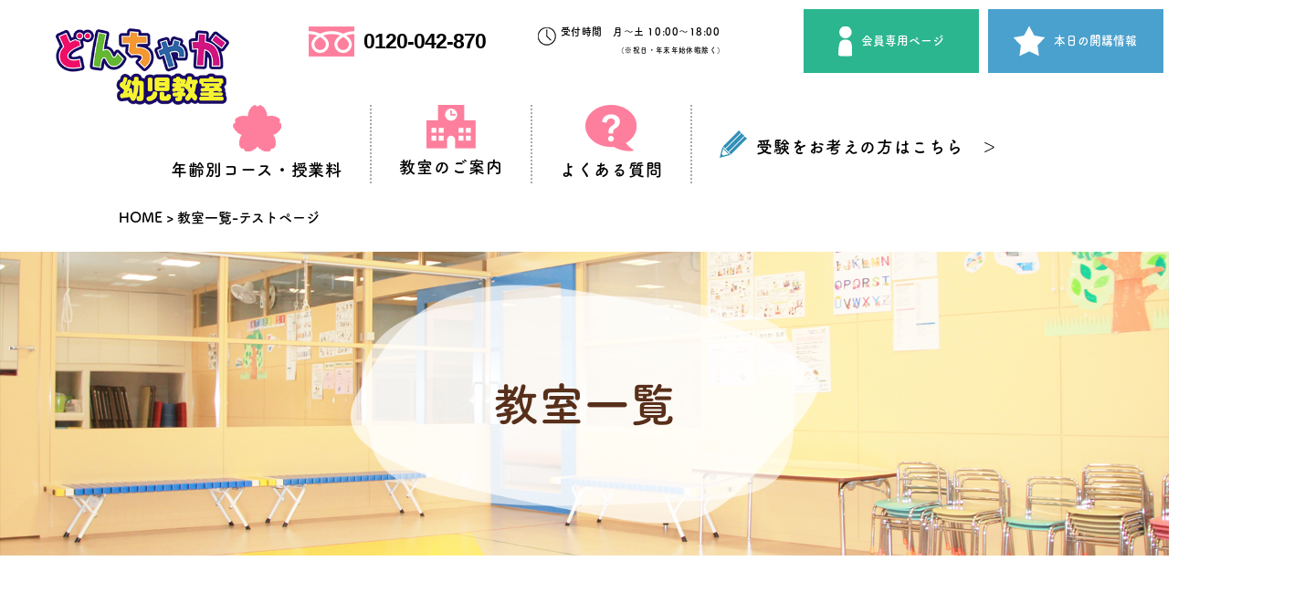

--- FILE ---
content_type: text/html; charset=UTF-8
request_url: https://www.donchaka.com/school_test/
body_size: 12474
content:



<!doctype html>
<html lang="ja" style="overflow-x:hidden;">
<head>
<meta charset="utf-8">
<meta name="viewport" content="width=device-width, initial-scale=1.0, user-scalable=no" />
<link rel="preconnect" href="https://fonts.gstatic.com">
<meta name="format-detection" content="telephone=no">
<title>教室一覧-テストページ | 【公式】ベビー＆キッズの幼児教育はどんちゃか幼児教室</title>
<meta name="keywords" content="" />
<link rel="stylesheet" href="https://www.donchaka.com/wp-content/themes/donchaka/css/reset.css" type="text/css" />
<link rel="stylesheet" href="https://www.donchaka.com/wp-content/themes/donchaka/css/slick-theme.css" type="text/css" />
<link rel="stylesheet" href="https://www.donchaka.com/wp-content/themes/donchaka/css/slick.css" type="text/css" />
<link rel="stylesheet" type="text/css" href="https://www.donchaka.com/wp-content/themes/donchaka/style.css">
<script src="https://kit.fontawesome.com/dde0c15159.js" crossorigin="anonymous"></script>



<!-- 20240131 -->
<script type="application/ld+json">
    {
        "@context" : "http://schema.org",
        "@type" : "WebSite",
        "name" : "どんちゃか幼児教室",
        "url" : "https://www.donchaka.com/"
    }
</script>
<script type="application/ld+json">
    {
    "@context": "http://schema.org",
    "@type": "SiteNavigationElement",
    "hasPart": [
    {"@type": "WebPage","name": "TOP",
    "url": "https://www.donchaka.com/"},
    {"@type": "WebPage","name": "0～1歳　知育1歳 ぽこぽこコース",
    "url": "https://www.donchaka.com/course/pokopoko/"},
    {"@type": "WebPage","name": "1～2歳　知育2歳 すくすくコース",
    "url": "https://www.donchaka.com/course/sukusuku/"},
    {"@type": "WebPage","name": "2～3歳　知育3歳 きらきらコース",
    "url": "https://www.donchaka.com/course/kirakira/"},
    {"@type": "WebPage","name": "生後6ヶ月～　エンジェルコース",
    "url": "https://www.donchaka.com/course/angel/"},
    {"@type": "WebPage","name": "体験会のご案内",
    "url": "https://www.donchaka.com/experience/"},
    {"@type": "WebPage","name": "資料請求・体験のお申し込み",
    "url": "https://www.donchaka.com/inquiry/"},
    {"@type": "WebPage","name": "どんちゃかの教育とは？",
    "url": "https://www.donchaka.com/educa/"},
    {"@type": "WebPage","name": "よくある質問",
    "url": "https://www.donchaka.com/faq/"},
    {"@type": "WebPage","name": "子育てのヒント",
    "url": "https://www.donchaka.com/childcare/"},
    {"@type": "WebPage","name": "子育て相談",
    "url": "https://www.donchaka.com/advice/"},
    {"@type": "WebPage","name": "親力診断",
    "url": "https://www.donchaka.com/parent-test/"},
    {"@type": "WebPage","name": "おやつレシピ",
    "url": "https://www.donchaka.com/blog/category/recipe/"},
    {"@type": "WebPage","name": "わくわく弁当",
    "url": "https://www.donchaka.com/blog/category/lunchbox/"},
    {"@type": "WebPage","name": "横浜校",
    "url": "https://www.donchaka.com/class/yokohama/"},
    {"@type": "WebPage","name": "川崎ルフロン校",
    "url": "https://www.donchaka.com/class/kawasaki/"},
    {"@type": "WebPage","name": "元町校",
    "url": "https://www.donchaka.com/class/motomachi/"},
    {"@type": "WebPage","name": "二俣川校",
    "url": "https://www.donchaka.com/class/futamatagawa/"},
    {"@type": "WebPage","name": "大船校",
    "url": "https://www.donchaka.com/class/ofuna/"},
    {"@type": "WebPage","name": "青葉台校",
    "url": "https://www.donchaka.com/class/aobadai/"},
    {"@type": "WebPage","name": "横浜高島屋教室",
    "url": "https://www.donchaka.com/class/yokohamatakashimaya/"},
    {"@type": "WebPage","name": "二子玉川校",
    "url": "https://www.donchaka.com/class/futakotamagawa/"},
    {"@type": "WebPage","name": "自由が丘校",
    "url": "https://www.donchaka.com/class/jiyugaoka/"},
    {"@type": "WebPage","name": "池袋校",
    "url": "https://www.donchaka.com/class/ikebukuro/"},
    {"@type": "WebPage","name": "錦糸町マルイ校",
    "url": "https://www.donchaka.com/class/kinshicho/"},
    {"@type": "WebPage","name": "吉祥寺校",
    "url": "https://www.donchaka.com/class/kichijoji/"},
    {"@type": "WebPage","name": "新宿校",
    "url": "https://www.donchaka.com/class/shinjuku/"},
    {"@type": "WebPage","name": "千葉校",
    "url": "https://www.donchaka.com/class/chiba/"},
    {"@type": "WebPage","name": "天神橋校",
    "url": "https://www.donchaka.com/class/tenjinbashi/"},
    {"@type": "WebPage","name": "夙川校(西宮)",
    "url": "https://www.donchaka.com/class/syukugawa/"},
    {"@type": "WebPage","name": "会員専用ページ",
    "url": "https://www.donchaka.com/member/"},
    {"@type": "WebPage","name": "本日の開講・休講情報",
    "url": "https://www.donchaka.com/nicky/"},
    {"@type": "WebPage","name": "プライバシーポリシー",
    "url": "https://www.donchaka.com/privacy/"},
    {"@type": "WebPage","name": "会社概要",
    "url": "https://www.donchaka.com/company/"}
    ]}
</script>
<!-- 20240131 -->
<!-- 20240821 追加 WebPage構造化データ --><!-- 20250819 サムネイル画像設定 -->
<!-- //20250819 サムネイル画像設定 --><!-- //20240821 追加 WebPage構造化データ -->

		<!-- All in One SEO 4.6.7.1 - aioseo.com -->
		<meta name="description" content="教室一覧-テストページ | 【公式】ベビー＆キッズの幼児教育はどんちゃか幼児教室" />
		<meta name="robots" content="max-image-preview:large" />
		<link rel="canonical" href="https://www.donchaka.com/school_test/" />
		<meta name="generator" content="All in One SEO (AIOSEO) 4.6.7.1" />
		<meta property="og:locale" content="ja_JP" />
		<meta property="og:site_name" content="【公式】ベビー＆キッズの幼児教育はどんちゃか幼児教室 |" />
		<meta property="og:type" content="article" />
		<meta property="og:title" content="教室一覧-テストページ | 【公式】ベビー＆キッズの幼児教育はどんちゃか幼児教室" />
		<meta property="og:description" content="教室一覧-テストページ | 【公式】ベビー＆キッズの幼児教育はどんちゃか幼児教室" />
		<meta property="og:url" content="https://www.donchaka.com/school_test/" />
		<meta property="article:published_time" content="2024-01-17T08:23:32+00:00" />
		<meta property="article:modified_time" content="2025-05-27T04:44:31+00:00" />
		<meta name="twitter:card" content="summary_large_image" />
		<meta name="twitter:title" content="教室一覧-テストページ | 【公式】ベビー＆キッズの幼児教育はどんちゃか幼児教室" />
		<meta name="twitter:description" content="教室一覧-テストページ | 【公式】ベビー＆キッズの幼児教育はどんちゃか幼児教室" />
		<script type="application/ld+json" class="aioseo-schema">
			{"@context":"https:\/\/schema.org","@graph":[{"@type":"BreadcrumbList","@id":"https:\/\/www.donchaka.com\/school_test\/#breadcrumblist","itemListElement":[{"@type":"ListItem","@id":"https:\/\/www.donchaka.com\/#listItem","position":1,"name":"\u5bb6","item":"https:\/\/www.donchaka.com\/","nextItem":"https:\/\/www.donchaka.com\/school_test\/#listItem"},{"@type":"ListItem","@id":"https:\/\/www.donchaka.com\/school_test\/#listItem","position":2,"name":"\u6559\u5ba4\u4e00\u89a7-\u30c6\u30b9\u30c8\u30da\u30fc\u30b8","previousItem":"https:\/\/www.donchaka.com\/#listItem"}]},{"@type":"Organization","@id":"https:\/\/www.donchaka.com\/#organization","name":"\u3010\u516c\u5f0f\u3011\u30d9\u30d3\u30fc\uff06\u30ad\u30c3\u30ba\u306e\u5e7c\u5150\u6559\u80b2\u306f\u3069\u3093\u3061\u3083\u304b\u5e7c\u5150\u6559\u5ba4","url":"https:\/\/www.donchaka.com\/"},{"@type":"WebPage","@id":"https:\/\/www.donchaka.com\/school_test\/#webpage","url":"https:\/\/www.donchaka.com\/school_test\/","name":"\u6559\u5ba4\u4e00\u89a7-\u30c6\u30b9\u30c8\u30da\u30fc\u30b8 | \u3010\u516c\u5f0f\u3011\u30d9\u30d3\u30fc\uff06\u30ad\u30c3\u30ba\u306e\u5e7c\u5150\u6559\u80b2\u306f\u3069\u3093\u3061\u3083\u304b\u5e7c\u5150\u6559\u5ba4","description":"\u6559\u5ba4\u4e00\u89a7-\u30c6\u30b9\u30c8\u30da\u30fc\u30b8 | \u3010\u516c\u5f0f\u3011\u30d9\u30d3\u30fc\uff06\u30ad\u30c3\u30ba\u306e\u5e7c\u5150\u6559\u80b2\u306f\u3069\u3093\u3061\u3083\u304b\u5e7c\u5150\u6559\u5ba4","inLanguage":"ja","isPartOf":{"@id":"https:\/\/www.donchaka.com\/#website"},"breadcrumb":{"@id":"https:\/\/www.donchaka.com\/school_test\/#breadcrumblist"},"datePublished":"2024-01-17T17:23:32+09:00","dateModified":"2025-05-27T13:44:31+09:00"},{"@type":"WebSite","@id":"https:\/\/www.donchaka.com\/#website","url":"https:\/\/www.donchaka.com\/","name":"\u3010\u516c\u5f0f\u3011\u30d9\u30d3\u30fc\uff06\u30ad\u30c3\u30ba\u306e\u5e7c\u5150\u6559\u80b2\u306f\u3069\u3093\u3061\u3083\u304b\u5e7c\u5150\u6559\u5ba4","inLanguage":"ja","publisher":{"@id":"https:\/\/www.donchaka.com\/#organization"}}]}
		</script>
		<!-- All in One SEO -->

<link rel='dns-prefetch' href='//www.googletagmanager.com' />
<link rel="alternate" title="oEmbed (JSON)" type="application/json+oembed" href="https://www.donchaka.com/wp-json/oembed/1.0/embed?url=https%3A%2F%2Fwww.donchaka.com%2Fschool_test%2F" />
<link rel="alternate" title="oEmbed (XML)" type="text/xml+oembed" href="https://www.donchaka.com/wp-json/oembed/1.0/embed?url=https%3A%2F%2Fwww.donchaka.com%2Fschool_test%2F&#038;format=xml" />
<style id='wp-img-auto-sizes-contain-inline-css' type='text/css'>
img:is([sizes=auto i],[sizes^="auto," i]){contain-intrinsic-size:3000px 1500px}
/*# sourceURL=wp-img-auto-sizes-contain-inline-css */
</style>
<style id='wp-block-library-inline-css' type='text/css'>
:root{--wp-block-synced-color:#7a00df;--wp-block-synced-color--rgb:122,0,223;--wp-bound-block-color:var(--wp-block-synced-color);--wp-editor-canvas-background:#ddd;--wp-admin-theme-color:#007cba;--wp-admin-theme-color--rgb:0,124,186;--wp-admin-theme-color-darker-10:#006ba1;--wp-admin-theme-color-darker-10--rgb:0,107,160.5;--wp-admin-theme-color-darker-20:#005a87;--wp-admin-theme-color-darker-20--rgb:0,90,135;--wp-admin-border-width-focus:2px}@media (min-resolution:192dpi){:root{--wp-admin-border-width-focus:1.5px}}.wp-element-button{cursor:pointer}:root .has-very-light-gray-background-color{background-color:#eee}:root .has-very-dark-gray-background-color{background-color:#313131}:root .has-very-light-gray-color{color:#eee}:root .has-very-dark-gray-color{color:#313131}:root .has-vivid-green-cyan-to-vivid-cyan-blue-gradient-background{background:linear-gradient(135deg,#00d084,#0693e3)}:root .has-purple-crush-gradient-background{background:linear-gradient(135deg,#34e2e4,#4721fb 50%,#ab1dfe)}:root .has-hazy-dawn-gradient-background{background:linear-gradient(135deg,#faaca8,#dad0ec)}:root .has-subdued-olive-gradient-background{background:linear-gradient(135deg,#fafae1,#67a671)}:root .has-atomic-cream-gradient-background{background:linear-gradient(135deg,#fdd79a,#004a59)}:root .has-nightshade-gradient-background{background:linear-gradient(135deg,#330968,#31cdcf)}:root .has-midnight-gradient-background{background:linear-gradient(135deg,#020381,#2874fc)}:root{--wp--preset--font-size--normal:16px;--wp--preset--font-size--huge:42px}.has-regular-font-size{font-size:1em}.has-larger-font-size{font-size:2.625em}.has-normal-font-size{font-size:var(--wp--preset--font-size--normal)}.has-huge-font-size{font-size:var(--wp--preset--font-size--huge)}.has-text-align-center{text-align:center}.has-text-align-left{text-align:left}.has-text-align-right{text-align:right}.has-fit-text{white-space:nowrap!important}#end-resizable-editor-section{display:none}.aligncenter{clear:both}.items-justified-left{justify-content:flex-start}.items-justified-center{justify-content:center}.items-justified-right{justify-content:flex-end}.items-justified-space-between{justify-content:space-between}.screen-reader-text{border:0;clip-path:inset(50%);height:1px;margin:-1px;overflow:hidden;padding:0;position:absolute;width:1px;word-wrap:normal!important}.screen-reader-text:focus{background-color:#ddd;clip-path:none;color:#444;display:block;font-size:1em;height:auto;left:5px;line-height:normal;padding:15px 23px 14px;text-decoration:none;top:5px;width:auto;z-index:100000}html :where(.has-border-color){border-style:solid}html :where([style*=border-top-color]){border-top-style:solid}html :where([style*=border-right-color]){border-right-style:solid}html :where([style*=border-bottom-color]){border-bottom-style:solid}html :where([style*=border-left-color]){border-left-style:solid}html :where([style*=border-width]){border-style:solid}html :where([style*=border-top-width]){border-top-style:solid}html :where([style*=border-right-width]){border-right-style:solid}html :where([style*=border-bottom-width]){border-bottom-style:solid}html :where([style*=border-left-width]){border-left-style:solid}html :where(img[class*=wp-image-]){height:auto;max-width:100%}:where(figure){margin:0 0 1em}html :where(.is-position-sticky){--wp-admin--admin-bar--position-offset:var(--wp-admin--admin-bar--height,0px)}@media screen and (max-width:600px){html :where(.is-position-sticky){--wp-admin--admin-bar--position-offset:0px}}

/*# sourceURL=wp-block-library-inline-css */
</style><style id='global-styles-inline-css' type='text/css'>
:root{--wp--preset--aspect-ratio--square: 1;--wp--preset--aspect-ratio--4-3: 4/3;--wp--preset--aspect-ratio--3-4: 3/4;--wp--preset--aspect-ratio--3-2: 3/2;--wp--preset--aspect-ratio--2-3: 2/3;--wp--preset--aspect-ratio--16-9: 16/9;--wp--preset--aspect-ratio--9-16: 9/16;--wp--preset--color--black: #000000;--wp--preset--color--cyan-bluish-gray: #abb8c3;--wp--preset--color--white: #ffffff;--wp--preset--color--pale-pink: #f78da7;--wp--preset--color--vivid-red: #cf2e2e;--wp--preset--color--luminous-vivid-orange: #ff6900;--wp--preset--color--luminous-vivid-amber: #fcb900;--wp--preset--color--light-green-cyan: #7bdcb5;--wp--preset--color--vivid-green-cyan: #00d084;--wp--preset--color--pale-cyan-blue: #8ed1fc;--wp--preset--color--vivid-cyan-blue: #0693e3;--wp--preset--color--vivid-purple: #9b51e0;--wp--preset--gradient--vivid-cyan-blue-to-vivid-purple: linear-gradient(135deg,rgb(6,147,227) 0%,rgb(155,81,224) 100%);--wp--preset--gradient--light-green-cyan-to-vivid-green-cyan: linear-gradient(135deg,rgb(122,220,180) 0%,rgb(0,208,130) 100%);--wp--preset--gradient--luminous-vivid-amber-to-luminous-vivid-orange: linear-gradient(135deg,rgb(252,185,0) 0%,rgb(255,105,0) 100%);--wp--preset--gradient--luminous-vivid-orange-to-vivid-red: linear-gradient(135deg,rgb(255,105,0) 0%,rgb(207,46,46) 100%);--wp--preset--gradient--very-light-gray-to-cyan-bluish-gray: linear-gradient(135deg,rgb(238,238,238) 0%,rgb(169,184,195) 100%);--wp--preset--gradient--cool-to-warm-spectrum: linear-gradient(135deg,rgb(74,234,220) 0%,rgb(151,120,209) 20%,rgb(207,42,186) 40%,rgb(238,44,130) 60%,rgb(251,105,98) 80%,rgb(254,248,76) 100%);--wp--preset--gradient--blush-light-purple: linear-gradient(135deg,rgb(255,206,236) 0%,rgb(152,150,240) 100%);--wp--preset--gradient--blush-bordeaux: linear-gradient(135deg,rgb(254,205,165) 0%,rgb(254,45,45) 50%,rgb(107,0,62) 100%);--wp--preset--gradient--luminous-dusk: linear-gradient(135deg,rgb(255,203,112) 0%,rgb(199,81,192) 50%,rgb(65,88,208) 100%);--wp--preset--gradient--pale-ocean: linear-gradient(135deg,rgb(255,245,203) 0%,rgb(182,227,212) 50%,rgb(51,167,181) 100%);--wp--preset--gradient--electric-grass: linear-gradient(135deg,rgb(202,248,128) 0%,rgb(113,206,126) 100%);--wp--preset--gradient--midnight: linear-gradient(135deg,rgb(2,3,129) 0%,rgb(40,116,252) 100%);--wp--preset--font-size--small: 13px;--wp--preset--font-size--medium: 20px;--wp--preset--font-size--large: 36px;--wp--preset--font-size--x-large: 42px;--wp--preset--spacing--20: 0.44rem;--wp--preset--spacing--30: 0.67rem;--wp--preset--spacing--40: 1rem;--wp--preset--spacing--50: 1.5rem;--wp--preset--spacing--60: 2.25rem;--wp--preset--spacing--70: 3.38rem;--wp--preset--spacing--80: 5.06rem;--wp--preset--shadow--natural: 6px 6px 9px rgba(0, 0, 0, 0.2);--wp--preset--shadow--deep: 12px 12px 50px rgba(0, 0, 0, 0.4);--wp--preset--shadow--sharp: 6px 6px 0px rgba(0, 0, 0, 0.2);--wp--preset--shadow--outlined: 6px 6px 0px -3px rgb(255, 255, 255), 6px 6px rgb(0, 0, 0);--wp--preset--shadow--crisp: 6px 6px 0px rgb(0, 0, 0);}:where(.is-layout-flex){gap: 0.5em;}:where(.is-layout-grid){gap: 0.5em;}body .is-layout-flex{display: flex;}.is-layout-flex{flex-wrap: wrap;align-items: center;}.is-layout-flex > :is(*, div){margin: 0;}body .is-layout-grid{display: grid;}.is-layout-grid > :is(*, div){margin: 0;}:where(.wp-block-columns.is-layout-flex){gap: 2em;}:where(.wp-block-columns.is-layout-grid){gap: 2em;}:where(.wp-block-post-template.is-layout-flex){gap: 1.25em;}:where(.wp-block-post-template.is-layout-grid){gap: 1.25em;}.has-black-color{color: var(--wp--preset--color--black) !important;}.has-cyan-bluish-gray-color{color: var(--wp--preset--color--cyan-bluish-gray) !important;}.has-white-color{color: var(--wp--preset--color--white) !important;}.has-pale-pink-color{color: var(--wp--preset--color--pale-pink) !important;}.has-vivid-red-color{color: var(--wp--preset--color--vivid-red) !important;}.has-luminous-vivid-orange-color{color: var(--wp--preset--color--luminous-vivid-orange) !important;}.has-luminous-vivid-amber-color{color: var(--wp--preset--color--luminous-vivid-amber) !important;}.has-light-green-cyan-color{color: var(--wp--preset--color--light-green-cyan) !important;}.has-vivid-green-cyan-color{color: var(--wp--preset--color--vivid-green-cyan) !important;}.has-pale-cyan-blue-color{color: var(--wp--preset--color--pale-cyan-blue) !important;}.has-vivid-cyan-blue-color{color: var(--wp--preset--color--vivid-cyan-blue) !important;}.has-vivid-purple-color{color: var(--wp--preset--color--vivid-purple) !important;}.has-black-background-color{background-color: var(--wp--preset--color--black) !important;}.has-cyan-bluish-gray-background-color{background-color: var(--wp--preset--color--cyan-bluish-gray) !important;}.has-white-background-color{background-color: var(--wp--preset--color--white) !important;}.has-pale-pink-background-color{background-color: var(--wp--preset--color--pale-pink) !important;}.has-vivid-red-background-color{background-color: var(--wp--preset--color--vivid-red) !important;}.has-luminous-vivid-orange-background-color{background-color: var(--wp--preset--color--luminous-vivid-orange) !important;}.has-luminous-vivid-amber-background-color{background-color: var(--wp--preset--color--luminous-vivid-amber) !important;}.has-light-green-cyan-background-color{background-color: var(--wp--preset--color--light-green-cyan) !important;}.has-vivid-green-cyan-background-color{background-color: var(--wp--preset--color--vivid-green-cyan) !important;}.has-pale-cyan-blue-background-color{background-color: var(--wp--preset--color--pale-cyan-blue) !important;}.has-vivid-cyan-blue-background-color{background-color: var(--wp--preset--color--vivid-cyan-blue) !important;}.has-vivid-purple-background-color{background-color: var(--wp--preset--color--vivid-purple) !important;}.has-black-border-color{border-color: var(--wp--preset--color--black) !important;}.has-cyan-bluish-gray-border-color{border-color: var(--wp--preset--color--cyan-bluish-gray) !important;}.has-white-border-color{border-color: var(--wp--preset--color--white) !important;}.has-pale-pink-border-color{border-color: var(--wp--preset--color--pale-pink) !important;}.has-vivid-red-border-color{border-color: var(--wp--preset--color--vivid-red) !important;}.has-luminous-vivid-orange-border-color{border-color: var(--wp--preset--color--luminous-vivid-orange) !important;}.has-luminous-vivid-amber-border-color{border-color: var(--wp--preset--color--luminous-vivid-amber) !important;}.has-light-green-cyan-border-color{border-color: var(--wp--preset--color--light-green-cyan) !important;}.has-vivid-green-cyan-border-color{border-color: var(--wp--preset--color--vivid-green-cyan) !important;}.has-pale-cyan-blue-border-color{border-color: var(--wp--preset--color--pale-cyan-blue) !important;}.has-vivid-cyan-blue-border-color{border-color: var(--wp--preset--color--vivid-cyan-blue) !important;}.has-vivid-purple-border-color{border-color: var(--wp--preset--color--vivid-purple) !important;}.has-vivid-cyan-blue-to-vivid-purple-gradient-background{background: var(--wp--preset--gradient--vivid-cyan-blue-to-vivid-purple) !important;}.has-light-green-cyan-to-vivid-green-cyan-gradient-background{background: var(--wp--preset--gradient--light-green-cyan-to-vivid-green-cyan) !important;}.has-luminous-vivid-amber-to-luminous-vivid-orange-gradient-background{background: var(--wp--preset--gradient--luminous-vivid-amber-to-luminous-vivid-orange) !important;}.has-luminous-vivid-orange-to-vivid-red-gradient-background{background: var(--wp--preset--gradient--luminous-vivid-orange-to-vivid-red) !important;}.has-very-light-gray-to-cyan-bluish-gray-gradient-background{background: var(--wp--preset--gradient--very-light-gray-to-cyan-bluish-gray) !important;}.has-cool-to-warm-spectrum-gradient-background{background: var(--wp--preset--gradient--cool-to-warm-spectrum) !important;}.has-blush-light-purple-gradient-background{background: var(--wp--preset--gradient--blush-light-purple) !important;}.has-blush-bordeaux-gradient-background{background: var(--wp--preset--gradient--blush-bordeaux) !important;}.has-luminous-dusk-gradient-background{background: var(--wp--preset--gradient--luminous-dusk) !important;}.has-pale-ocean-gradient-background{background: var(--wp--preset--gradient--pale-ocean) !important;}.has-electric-grass-gradient-background{background: var(--wp--preset--gradient--electric-grass) !important;}.has-midnight-gradient-background{background: var(--wp--preset--gradient--midnight) !important;}.has-small-font-size{font-size: var(--wp--preset--font-size--small) !important;}.has-medium-font-size{font-size: var(--wp--preset--font-size--medium) !important;}.has-large-font-size{font-size: var(--wp--preset--font-size--large) !important;}.has-x-large-font-size{font-size: var(--wp--preset--font-size--x-large) !important;}
/*# sourceURL=global-styles-inline-css */
</style>

<style id='classic-theme-styles-inline-css' type='text/css'>
/*! This file is auto-generated */
.wp-block-button__link{color:#fff;background-color:#32373c;border-radius:9999px;box-shadow:none;text-decoration:none;padding:calc(.667em + 2px) calc(1.333em + 2px);font-size:1.125em}.wp-block-file__button{background:#32373c;color:#fff;text-decoration:none}
/*# sourceURL=/wp-includes/css/classic-themes.min.css */
</style>
<link rel='stylesheet' id='wp-pagenavi-css' href='https://www.donchaka.com/wp-content/plugins/wp-pagenavi/pagenavi-css.css?ver=2.70' type='text/css' media='all' />
<link rel='stylesheet' id='wc-shortcodes-style-css' href='https://www.donchaka.com/wp-content/plugins/wc-shortcodes/public/assets/css/style.css?ver=3.46' type='text/css' media='all' />
<link rel='stylesheet' id='wordpresscanvas-font-awesome-css' href='https://www.donchaka.com/wp-content/plugins/wc-shortcodes/public/assets/css/font-awesome.min.css?ver=4.7.0' type='text/css' media='all' />
<script type="text/javascript" src="https://www.donchaka.com/wp-includes/js/jquery/jquery.min.js?ver=3.7.1" id="jquery-core-js"></script>
<script type="text/javascript" src="https://www.donchaka.com/wp-includes/js/jquery/jquery-migrate.min.js?ver=3.4.1" id="jquery-migrate-js"></script>

<!-- Google アナリティクス スニペット (Site Kit が追加) -->
<script type="text/javascript" src="https://www.googletagmanager.com/gtag/js?id=G-K4J9750ZX9" id="google_gtagjs-js" async></script>
<script type="text/javascript" id="google_gtagjs-js-after">
/* <![CDATA[ */
window.dataLayer = window.dataLayer || [];function gtag(){dataLayer.push(arguments);}
gtag('set', 'linker', {"domains":["www.donchaka.com"]} );
gtag("js", new Date());
gtag("set", "developer_id.dZTNiMT", true);
gtag("config", "G-K4J9750ZX9");
//# sourceURL=google_gtagjs-js-after
/* ]]> */
</script>

<!-- (ここまで) Google アナリティクス スニペット (Site Kit が追加) -->
<link rel="https://api.w.org/" href="https://www.donchaka.com/wp-json/" /><link rel="alternate" title="JSON" type="application/json" href="https://www.donchaka.com/wp-json/wp/v2/pages/13810" /><link rel="EditURI" type="application/rsd+xml" title="RSD" href="https://www.donchaka.com/xmlrpc.php?rsd" />
<meta name="generator" content="WordPress 6.9" />
<link rel='shortlink' href='https://www.donchaka.com/?p=13810' />
<meta name="generator" content="Site Kit by Google 1.106.0" />
<!-- Google AdSense スニペット (Site Kit が追加) -->
<meta name="google-adsense-platform-account" content="ca-host-pub-2644536267352236">
<meta name="google-adsense-platform-domain" content="sitekit.withgoogle.com">
<!-- (ここまで) Google AdSense スニペット (Site Kit が追加) -->

<!-- Google タグ マネージャー スニペット (Site Kit が追加) -->
<script type="text/javascript">
/* <![CDATA[ */

			( function( w, d, s, l, i ) {
				w[l] = w[l] || [];
				w[l].push( {'gtm.start': new Date().getTime(), event: 'gtm.js'} );
				var f = d.getElementsByTagName( s )[0],
					j = d.createElement( s ), dl = l != 'dataLayer' ? '&l=' + l : '';
				j.async = true;
				j.src = 'https://www.googletagmanager.com/gtm.js?id=' + i + dl;
				f.parentNode.insertBefore( j, f );
			} )( window, document, 'script', 'dataLayer', 'GTM-KM89GCS' );
			
/* ]]> */
</script>

<!-- (ここまで) Google タグ マネージャー スニペット (Site Kit が追加) -->
<link rel="icon" href="https://www.donchaka.com/wp-content/uploads/2023/08/cropped-ファビコン-32x32.png" sizes="32x32" />
<link rel="icon" href="https://www.donchaka.com/wp-content/uploads/2023/08/cropped-ファビコン-192x192.png" sizes="192x192" />
<link rel="apple-touch-icon" href="https://www.donchaka.com/wp-content/uploads/2023/08/cropped-ファビコン-180x180.png" />
<meta name="msapplication-TileImage" content="https://www.donchaka.com/wp-content/uploads/2023/08/cropped-ファビコン-270x270.png" />
</head>
<body id="school_test">
<!--page top-->
<div class="pagetop"></div>
<div id="page_top"><a href="#"><img src="https://www.donchaka.com/wp-content/themes/donchaka/image/top/top_btn.png" alt="TOPに戻る"></a></div>

<!--side bar-->
<div class="right-fixed-banner">
  <a href="https://www.donchaka.com/inquiry/"><img src="https://www.donchaka.com/wp-content/themes/donchaka/image/top/side.png" alt="資料請求・体験のお申し込み"></a>
</div>
<!--header-->
<header>
    <!-- 20241029 追加 追従ヘッダーメニュー -->
    <!-- class「retouch」追加 -->
    <div class="header_inner retouch">
    <!-- //20241029 追加 追従ヘッダーメニュー -->
        <div class="header_box">
            <div class="header_box_left">
                <a href="https://www.donchaka.com/"><img src="https://www.donchaka.com/wp-content/themes/donchaka/image/top/logo.png" alt="どんちゃか幼児教室"></a>
            </div>
            <div class="header_box_center">
                <div class="header_box_center_l">
                    <a href="tel:0120-042-870"><img src="https://www.donchaka.com/wp-content/themes/donchaka/image/top/icon_1.png" alt="TEL">0120-042-870</a>
                </div>
                <div class="header_box_center_r">
                    <p><img src="https://www.donchaka.com/wp-content/themes/donchaka/image/top/icon_15.png" alt="">受付時間　月～土 10:00～18:00</p>
                    <p>（※祝日・年末年始休暇除く）</p>
                </div>
            </div>
            <div class="header_box_right">
                <div class="header_box_right_l">
                    <a href="https://www.donchaka.com/member/"><img src="https://www.donchaka.com/wp-content/themes/donchaka/image/top/icon_2.png" alt="">会員専用<br class="pc_none">ページ</a>
                </div>
                <div class="header_box_right_r">
                    <a href="https://www.donchaka.com/nicky/"><img src="https://www.donchaka.com/wp-content/themes/donchaka/image/top/icon_3.png" alt="">本日の<br class="pc_none">開講情報</a>
                </div>
            </div>
            <div class="hamburger-menu">
                <input type="checkbox" id="menu-btn-check">
                <label for="menu-btn-check" class="menu-btn"><span></span></label>
                <!--ここからメニュー-->
                <div class="menu-content">
                    <ul class="dropdown">
                        <li>
                            <details>
                                <summary>年齢別コース・授業料</summary>
                                <ul class="dropdown__lists">
                                    <li class="dropdown__list"><a href="https://www.donchaka.com/course/pokopoko/">2024.04.02～生後6か月以上 生<br />知育1歳 ぽこぽこコース</a></li>
                                    <li class="dropdown__list"><a href="https://www.donchaka.com/course/sukusuku/">2023.04.02～2024.04.01生<br />知育2歳 すくすくコース</a></li>
                                    <li class="dropdown__list"><a href="https://www.donchaka.com/course/kirakira/">2022.04.02～2023.04.01生<br />知育3歳 きらきらコース</a></li>
                                    <li class="dropdown__list"><a href="https://www.donchaka.com/course/angel/">2025.04.02生～生後6ヶ月以上<br />エンジェルコース</a></li>
                                </ul>
                            </details>
                        </li>
                        <li>
                            <!--start 20240422 追加 エリアページへの内部リンク設置-->
                            <details>
                                <summary>教室のご案内</summary>
                                <div class="dropdown_lists_school">
                                    <ul>
                                        <li><a href="https://www.donchaka.com/school/">教室一覧</a></li>
                                        <li>
                                            <h3>神奈川エリア</h3>
                                            <a href="https://www.donchaka.com/class/yokohama/">横浜校</a>
                                            <a href="https://www.donchaka.com/class/kawasaki/">川崎ルフロン校</a>
                                            <a href="https://www.donchaka.com/class/motomachi/">元町校</a>
                                            <a href="https://www.donchaka.com/class/futamatagawa/">二俣川校</a>
                                            <a href="https://www.donchaka.com/class/ofuna/">大船校</a>
                                            <a href="https://www.donchaka.com/class/aobadai/">青葉台校</a>
                                            <a href="https://www.donchaka.com/class/yokohamatakashimaya/">横浜高島屋教室</a>
                                        </li>
                                        <li>
                                            <h3>東京・千葉エリア</h3>
                                            <a href="https://www.donchaka.com/class/futakotamagawa/">二子玉川校</a>
                                            <a href="https://www.donchaka.com/class/jiyugaoka/">自由が丘校</a>
                                            <a href="https://www.donchaka.com/class/toranomonhills/">虎ノ門ヒルズ校</a>
                                            <a href="https://www.donchaka.com/class/ikebukuro/">池袋校</a>
                                            <a href="https://www.donchaka.com/class/kinshicho/">錦糸町マルイ校</a>
                                            <a href="https://www.donchaka.com/class/kichijoji/">吉祥寺校</a>
                                            <a href="https://www.donchaka.com/class/shinjuku/">新宿校</a>
                                            <a href="https://www.donchaka.com/class/chiba/">千葉校</a>
                                        </li>
                                        <li>
                                            <h3>関西エリア</h3>
                                            <a href="https://www.donchaka.com/class/tenjinbashi/">天神橋校</a>
                                            <a href="https://www.donchaka.com/class/syukugawa/">阪急西宮ガーデンズ教室</a>
                                        </li>
                                    </ul>
                                </div>
                            </details>
                            <!--end 20240422 追加 エリアページへの内部リンク設置-->
                        </li>
                        <li>
                            <a href="https://www.donchaka.com/faq/">よくある質問</a>
                        </li>
                        <li>
                            <a href="https://www.donchaka.com/course/jyuken/">受験をお考えの方はこちら</a>
                        </li>
                    </ul>
                </div>
            </div>
        </div>
        <div class="header_box_2">
            <ul class="dropdown">
                <li>
                    <a href=""><img src="https://www.donchaka.com/wp-content/themes/donchaka/image/top/icon_4.png" alt="">
                    <p>年齢別コース・授業料</p>
                    </a>
                    <ul class="dropdown__lists">
                        <li class="dropdown__list"><a href="https://www.donchaka.com/course/pokopoko/">2024.04.02～生後6か月以上 生<br />知育1歳 ぽこぽこコース</a></li>
                        <li class="dropdown__list"><a href="https://www.donchaka.com/course/sukusuku/">2023.04.02～2024.04.01生<br />知育2歳 すくすくコース</a></li>
                        <li class="dropdown__list"><a href="https://www.donchaka.com/course/kirakira/">2022.04.02～2023.04.01生<br />知育3歳 きらきらコース</a></li>
                        <li class="dropdown__list"><a href="https://www.donchaka.com/course/angel/">2025.04.02生～生後6ヶ月以上<br />エンジェルコース</a></li>
                    </ul>   
                </li>
                <li>
                    <a href="https://www.donchaka.com/school/"><img src="https://www.donchaka.com/wp-content/themes/donchaka/image/top/icon_5.png" alt="">
                        <p>教室のご案内</p>
                    </a>
                    <!--start 20240422 追加 エリアページへの内部リンク設置-->
                    <div class="dropdown_lists_school">
                        <h2>教室のご案内</h2>
                        <ul>
                            <li>
                                <h3>神奈川エリア</h3>
                                <a href="https://www.donchaka.com/class/yokohama/">横浜校</a>
                                <a href="https://www.donchaka.com/class/kawasaki/">川崎ルフロン校</a>
                                <a href="https://www.donchaka.com/class/motomachi/">元町校</a>
                                <a href="https://www.donchaka.com/class/futamatagawa/">二俣川校</a>
                                <a href="https://www.donchaka.com/class/ofuna/">大船校</a>
                                <a href="https://www.donchaka.com/class/aobadai/">青葉台校</a>
                                <a href="https://www.donchaka.com/class/yokohamatakashimaya/">横浜高島屋教室</a>
                            </li>
                            <li>
                                <h3>東京・千葉エリア</h3>
                                <a href="https://www.donchaka.com/class/futakotamagawa/">二子玉川校</a>
                                <a href="https://www.donchaka.com/class/jiyugaoka/">自由が丘校</a>
                                <a href="https://www.donchaka.com/class/toranomonhills/">虎ノ門ヒルズ校</a>
                                <a href="https://www.donchaka.com/class/ikebukuro/">池袋校</a>
                                <a href="https://www.donchaka.com/class/kinshicho/">錦糸町マルイ校</a>
                                <a href="https://www.donchaka.com/class/kichijoji/">吉祥寺校</a>
                                <a href="https://www.donchaka.com/class/shinjuku/">新宿校</a>
                                <a href="https://www.donchaka.com/class/chiba/">千葉校</a>
                            </li>
                            <li>
                                <h3>関西エリア</h3>
                                <a href="https://www.donchaka.com/class/tenjinbashi/">天神橋校</a>
                                <a href="https://www.donchaka.com/class/syukugawa/">阪急西宮ガーデンズ教室</a>
                            </li>
                        </ul>
                    </div>
                    <!--end 20240422 追加 エリアページへの内部リンク設置-->
                </li>
                <li>
                    <a href="https://www.donchaka.com/faq/"><img src="https://www.donchaka.com/wp-content/themes/donchaka/image/top/icon_6.png" alt="">
                        <p>よくある質問</p>
                    </a>
                </li>
                <li>
                    <a href="https://www.donchaka.com/course/jyuken/"><img src="https://www.donchaka.com/wp-content/themes/donchaka/image/top/icon_7.png" alt="">
                        <p>受験をお考えの方はこちら&emsp;＞</p>
                    </a>
                </li>
            </ul>
        </div> 
        <!-- 20241029 追加 追従ヘッダーメニュー -->
        <div class="header_box_2 follow">
            <ul class="dropdown">
            <li>
                <a href=""><img src="https://www.donchaka.com/wp-content/themes/donchaka/image/top/icon_4.png" alt="">
                <p>年齢別コース・授業料</p>
                </a>
                <ul class="dropdown__lists">
                <li class="dropdown__list"><a href="https://www.donchaka.com/course/pokopoko/">2024.04.02～生後6か月以上 生<br />知育1歳 ぽこぽこコース</a></li>
                <li class="dropdown__list"><a href="https://www.donchaka.com/course/sukusuku/">2023.04.02～2024.04.01生<br />知育2歳 すくすくコース</a></li>
                <li class="dropdown__list"><a href="https://www.donchaka.com/course/kirakira/">2022.04.02～2023.04.01生<br />知育3歳 きらきらコース</a></li>
                <li class="dropdown__list"><a href="https://www.donchaka.com/course/angel/">2025.04.02生～生後6ヶ月以上<br />エンジェルコース</a></li>
                </ul>
            </li>
            <li>
                <a href="https://www.donchaka.com/school/"><img src="https://www.donchaka.com/wp-content/themes/donchaka/image/top/icon_5.png" alt="">
                <p>教室のご案内</p>
                </a>
                <div class="dropdown_lists_school">
                <h2>教室のご案内</h2>
                <ul>
                    <li>
                    <h3>神奈川エリア</h3>
                    <a href="https://www.donchaka.com/class/yokohama/">横浜校</a>
                    <a href="https://www.donchaka.com/class/kawasaki/">川崎ルフロン校</a>
                    <a href="https://www.donchaka.com/class/motomachi/">元町校</a>
                    <a href="https://www.donchaka.com/class/futamatagawa/">二俣川校</a>
                    <a href="https://www.donchaka.com/class/ofuna/">大船校</a>
                    <a href="https://www.donchaka.com/class/aobadai/">青葉台校</a>
                    <a href="https://www.donchaka.com/class/yokohamatakashimaya/">横浜高島屋教室</a>
                    </li>
                    <li>
                    <h3>東京・千葉エリア</h3>
                    <a href="https://www.donchaka.com/class/futakotamagawa/">二子玉川校</a>
                    <a href="https://www.donchaka.com/class/jiyugaoka/">自由が丘校</a>
                    <a href="https://www.donchaka.com/class/toranomonhills/">虎ノ門ヒルズ校</a>
                    <a href="https://www.donchaka.com/class/ikebukuro/">池袋校</a>
                    <a href="https://www.donchaka.com/class/kinshicho/">錦糸町マルイ校</a>
                    <a href="https://www.donchaka.com/class/kichijoji/">吉祥寺校</a>
                    <a href="https://www.donchaka.com/class/shinjuku/">新宿校</a>
                    <a href="https://www.donchaka.com/class/chiba/">千葉校</a>
                    </li>
                    <li>
                    <h3>関西エリア</h3>
                    <a href="https://www.donchaka.com/class/tenjinbashi/">天神橋校</a>
                    <a href="https://www.donchaka.com/class/syukugawa/">阪急西宮ガーデンズ教室</a>
                    </li>
                </ul>
                </div>
            </li>
            <li>
                <a href="https://www.donchaka.com/faq/"><img src="https://www.donchaka.com/wp-content/themes/donchaka/image/top/icon_6.png" alt="">
                <p>よくある質問</p>
                </a>
            </li>
            <li>
                <a href="https://www.donchaka.com/course/jyuken/"><img src="https://www.donchaka.com/wp-content/themes/donchaka/image/top/icon_7.png" alt="">
                <p>受験をお考えの方はこちら&emsp;＞</p>
                </a>
            </li>
            </ul>
        </div>
        <!-- //20241029 追加 追従ヘッダーメニュー -->
    </div>
</header>
<!-- //20240821 パンくずリストの再設定 -->
<div class="breadcrumbs_wrap">
    <div class="breadcrumbs" itemscope itemtype="https://schema.org/BreadcrumbList">
        <!-- Breadcrumb NavXT 7.3.0 -->
<span itemprop="itemListElement" itemscope itemtype="https://schema.org/ListItem"><a itemprop="item" typeof="WebPage" title="【公式】ベビー＆キッズの幼児教育はどんちゃか幼児教室へ移動する" href="https://www.donchaka.com" class="home" ><span itemprop="name">HOME</span></a><meta itemprop="position" content="1"></span>&nbsp;&gt;&nbsp; <span itemprop="itemListElement" itemscope itemtype="https://schema.org/ListItem"><span itemprop="name" class="post post-page current-item">教室一覧-テストページ</span><meta property="url" content="https://www.donchaka.com/school_test/"><meta itemprop="position" content="2"></span>    </div>
</div>
<!-- //20240821 パンくずリストの再設定 -->
<main>
<section>
<div class="under_eye_inner"><img decoding="async" src="../wp-content/themes/donchaka/image/school/eye.png" alt="" />
<div class="under_eye_text">
<h2>教室一覧</h2>
</div>
</div>
</section>
<div class="sc_wrapper">
<section>
<div class="jyuken_inner">
<div class="sc_link">
<ul>
<li><a href="#sc_link_1">神奈川エリア</a></li>
<li><a href="#sc_link_2">東京・千葉エリア</a></li>
<li><a href="#sc_link_3">関西エリア</a></li>
</ul>
</div>
<div class="sc_box" id="sc_link_1">
<h2>神奈川エリア</h2>
<ul>
<li>
<h3>横浜校<span>（横浜本校・横浜南口校・横浜北口校）</span></h3>
<a href="tel:045-441-8708" class="sc_tel">TEL:045-441-8708</a> <img decoding="async" src="../wp-content/themes/donchaka/image/school/item_1.png" alt="" /> <a href="../class/yokohama/" class="sc_btn">横浜校のページへ</a></li>
<li>
<h3>川崎ルフロン校</h3>
<a href="tel:044-230-1420" class="sc_tel">TEL:044-230-1420</a> <img decoding="async" src="../wp-content/themes/donchaka/image/school/item_2.png" alt="" /> <a href="../class/kawasaki/" class="sc_btn">川崎ルフロン校のページへ</a></li>
<li>
<h3>元町校</h3>
<a href="tel:045-641-0149" class="sc_tel">TEL:045-641-0149</a> <img decoding="async" src="../wp-content/themes/donchaka/image/school/item_3.png" alt="" /> <a href="../class/motomachi/" class="sc_btn">元町校のページへ</a></li>
<li>
<h3>二俣川校</h3>
<a href="tel:045-360-8702" class="sc_tel">TEL:045-360-8702</a> <img decoding="async" src="../wp-content/themes/donchaka/image/school/item_4.png" alt="" /> <a href="../class/futamatagawa/" class="sc_btn">二俣川校のページへ</a></li>
<li>
<h3>大船校</h3>
<a href="tel:0467-48-3249" class="sc_tel">TEL:0467-48-3249</a> <img decoding="async" src="../wp-content/themes/donchaka/image/school/item_5.png" alt="" /> <a href="../class/ofuna/" class="sc_btn">大船校のページへ</a></li>
<li>
<h3>青葉台校</h3>
<a href="tel:045-982-8149" class="sc_tel">TEL:045-982-8149</a> <img decoding="async" src="../wp-content/themes/donchaka/image/school/item_16.png" alt="" /> <a href="../class/aobadai/" class="sc_btn">青葉台校のページへ</a></li>
<li>
<h3>横浜高島屋教室</h3>
<a href="tel:0120-042-870" class="sc_tel">TEL:0120-042-870（総合インフォメーション）</a> <img decoding="async" src="../wp-content/themes/donchaka/image/school/item_7.png" alt="" /> <a href="../class/yokohamatakashimaya/" class="sc_btn">横浜高島屋教室のページへ</a></li>
</ul>
</div>
<div class="sc_box" id="sc_link_2">
<h2>東京・千葉エリア</h2>
<ul>
<li>
<h3>二子玉川校</h3>
<a href="tel:03-3708-0419" class="sc_tel">TEL:03-3708-0419</a> <img fetchpriority="high" decoding="async" src="https://www.donchaka.com/wp-content/uploads/2024/10/名称未設定のデザイン-1.png" alt="" width="520" height="300" class="aligncenter size-full wp-image-16841" srcset="https://www.donchaka.com/wp-content/uploads/2024/10/名称未設定のデザイン-1.png 520w, https://www.donchaka.com/wp-content/uploads/2024/10/名称未設定のデザイン-1-300x173.png 300w" sizes="(max-width: 520px) 100vw, 520px" /> <a href="../class/futakotamagawa/" class="sc_btn">二子玉川校のページへ</a></li>
<li>
<h3>自由が丘校</h3>
<a href="tel:03-3718-0149" class="sc_tel">TEL:03-3718-0149</a> <img decoding="async" src="https://www.donchaka.com/wp-content/uploads/2024/10/名称未設定のデザイン-3.png" alt="" width="520" height="300" class="aligncenter size-full wp-image-16910" srcset="https://www.donchaka.com/wp-content/uploads/2024/10/名称未設定のデザイン-3.png 520w, https://www.donchaka.com/wp-content/uploads/2024/10/名称未設定のデザイン-3-300x173.png 300w" sizes="(max-width: 520px) 100vw, 520px" /> <a href="../class/jiyugaoka/" class="sc_btn">自由が丘校のページへ</a></li>
<li>
<h3>虎ノ門ヒルズ校</h3>
<a href="tel:03-6273-3670" class="sc_tel">TEL:03-6273-3670</a> <img decoding="async" src="../wp-content/themes/donchaka/image/school/item_17.png" alt="" /> <a href="../class/toranomonhills/" class="sc_btn">虎ノ門ヒルズ校のページへ</a></li>
<li>
<h3>新宿校</h3>
<a href="tel:03-6709-8696" class="sc_tel">TEL:03-6709-8696</a> <img decoding="async" src="../wp-content/themes/donchaka/image/school/item_10.png" alt="" /> <a href="../class/shinjuku/" class="sc_btn">新宿校のページへ</a></li>
<li>
<h3>池袋校</h3>
<a href="tel:0120-042-870" class="sc_tel">TEL:0120-042-870（総合インフォメーション）</a> <img decoding="async" src="../wp-content/themes/donchaka/image/school/item_11.png" alt="" /> <a href="../class/ikebukuro/" class="sc_btn">池袋校のページへ</a></li>
<li>
<h3>錦糸町マルイ校</h3>
<a href="tel:03-6284-0695" class="sc_tel">TEL:03-6284-0695</a> <img decoding="async" src="../wp-content/themes/donchaka/image/school/item_18.png" alt="" /> <a href="../class/kinshicho/" class="sc_btn">錦糸町マルイ校のページへ</a></li>
<li>
<h3>吉祥寺校</h3>
<a href="tel:0422-20-3149" class="sc_tel">TEL:0422-20-3149</a> <img decoding="async" src="../wp-content/themes/donchaka/image/school/item_12.png" alt="" /> <a href="../class/kichijoji/" class="sc_btn">吉祥寺校のページへ</a></li>
<li>
<h3>千葉校</h3>
<a href="tel:0120-042-870" class="sc_tel">TEL:0120-042-870（総合インフォメーション）</a> <img decoding="async" src="../wp-content/themes/donchaka/image/school/item_13.png" alt="" /> <a href="../class/chiba/" class="sc_btn">千葉校のページへ</a></li>
</ul>
</div>
<div class="sc_box" id="sc_link_3">
<h2>関西エリア</h2>
<ul>
<li>
<h3>天神橋校</h3>
<a href="tel:06-6353-7390" class="sc_tel">TEL:06-6353-7390</a> <img decoding="async" src="../wp-content/themes/donchaka/image/school/item_14.png" alt="" /> <a href="../class/tenjinbashi/" class="sc_btn">天神橋校のページへ</a></li>
<li>
<h3>阪急西宮ガーデンズ教室</h3>
<a href="tel:0120-042-870" class="sc_tel">TEL:0120-042-870（総合インフォメーション）</a> <img decoding="async" src="https://www.donchaka.com/wp-content/uploads/2024/04/西宮ガーデンズ.png" alt="" width="520" height="300" class="aligncenter size-full wp-image-15203" srcset="https://www.donchaka.com/wp-content/uploads/2024/04/西宮ガーデンズ.png 520w, https://www.donchaka.com/wp-content/uploads/2024/04/西宮ガーデンズ-300x173.png 300w" sizes="(max-width: 520px) 100vw, 520px" /> <a href="../class/nishinomiya/" class="sc_btn">阪急西宮ガーデンズのページへ</a></li>
</ul>
</div>
</div>
</section>
</div>
</main>


<footer>
    <div class="footer_list_inner">
        <div class="footer_list_box">
            <div class="footer_list_left">
                <div class="footer_list_left_2">
                    <div class="footer_list_left_l">
                        <h2>年齢別コース・授業料</h2>
                        <a href="https://www.donchaka.com/course/pokopoko/">0～1歳　知育1歳 ぽこぽこコース</a>
                        <a href="https://www.donchaka.com/course/sukusuku/">1～2歳　知育2歳 すくすくコース</a>
                        <a href="https://www.donchaka.com/course/kirakira/">2～3歳　知育3歳 きらきらコース</a>
                        <a href="https://www.donchaka.com/course/angel/">生後6ヶ月～　エンジェルコース</a>
                    </div>
                    <div class="footer_list_left_r">
                        <h2>体験・お問い合わせ</h2>
                        <a href="https://www.donchaka.com/lesson_flow/">体験レッスンの流れ</a>
                        <a href="https://www.donchaka.com/experience/">体験会のご案内</a>
                        <a href="https://www.donchaka.com/inquiry/">資料請求・体験のお申し込み</a>
                        <a href="https://www.donchaka.com/flow/">入会の流れ</a>
                    </div>
                </div>
                <div class="footer_list_left_b">
                    <h2>各種コンテンツ</h2>
                    <ul>
                        <li>
                            <a href="https://www.donchaka.com/educa/">どんちゃかの教育とは？</a>
                            <a href="https://www.donchaka.com/faq/">よくある質問</a>
                        </li>
                        <li>
                            <a href="https://www.donchaka.com/childcare/">子育てのヒント</a>
                            <a href="https://www.donchaka.com/advice/">子育て相談</a>
                            <a href="https://www.donchaka.com/parent-test/">親力診断</a>
                        </li>
                        <li>
                            <a href="https://www.donchaka.com/blog/category/recipe/">おやつレシピ</a>
                            <a href="https://www.donchaka.com/blog/category/lunchbox/">わくわく弁当</a>
                            <a href="https://www.donchaka.com/blog/category/book/">オススメえほん</a>
                        </li>
                    </ul>
                </div>
            </div>
            <div class="footer_list_right">
                <div class="footer_list_right_t">
                    <h2>教室のご案内</h2>
                    <ul>
                        <li>
                            <h3>神奈川エリア</h3>
                            <a href="https://www.donchaka.com/class/yokohama/">横浜校</a>
                            <a href="https://www.donchaka.com/class/kawasaki/">川崎ルフロン校</a>
                            <a href="https://www.donchaka.com/class/motomachi/">元町校</a>
                            <a href="https://www.donchaka.com/class/futamatagawa/">二俣川校</a>
                            <a href="https://www.donchaka.com/class/ofuna/">大船校</a>
                            <a href="https://www.donchaka.com/class/aobadai/">青葉台校</a>
                            <a href="https://www.donchaka.com/class/yokohamatakashimaya/">横浜高島屋教室</a>
                        </li>
                        <li>
                            <h3>東京・千葉エリア</h3>
                            <a href="https://www.donchaka.com/class/futakotamagawa/">二子玉川校</a>
                            <a href="https://www.donchaka.com/class/jiyugaoka/">自由が丘校</a>
                            <a href="https://www.donchaka.com/class/toranomonhills/">虎ノ門ヒルズ校</a>
                            <a href="https://www.donchaka.com/class/ikebukuro/">池袋校</a>
                            <a href="https://www.donchaka.com/class/kinshicho/">錦糸町マルイ校</a>
                            <a href="https://www.donchaka.com/class/kichijoji/">吉祥寺校</a>
                            <a href="https://www.donchaka.com/class/shinjuku/">新宿校</a>
                            <a href="https://www.donchaka.com/class/chiba/">千葉校</a>
                        </li>
                        <li>
                            <h3>関西エリア</h3>
                            <a href="https://www.donchaka.com/class/tenjinbashi/">天神橋校</a>
                            <!-- 20240522リンクテキスト変更 -->
                            <a href="https://www.donchaka.com/class/syukugawa/">阪急西宮ガーデンズ教室</a>
                            <!-- //20240522リンクテキスト変更 -->
                        </li>
                    </ul>
                </div>
                <div class="footer_list_right_b">
                    <h2>会員の方へ</h2>
                    <ul>
                        <li><a href="https://www.donchaka.com/member/">会員専用ページ</a></li>
                        <li><a href="https://www.donchaka.com/nicky/">本日の開講・休講情報</a></li>
                    </ul>
                </div>
            </div>
        </div>
    </div>
    
    <div class="footer_banner_inner">
        <ul>
            <li>
                <a href="https://www.rieikai.com/" target="_blank"><img src="https://www.donchaka.com/wp-content/themes/donchaka/image/top/item_15.png" alt=""></a>
            </li>
            <li>
                <a href="https://rieikai-shuppan.com/column/qiR4" target="_blank"><img src="https://www.donchaka.com/wp-content/themes/donchaka/image/top/item_22.png" alt=""></a>
            </li>
            <li>
                <a href="https://www.zento-open.info/" target="_blank"><img src="https://www.donchaka.com/wp-content/themes/donchaka/image/top/item_17.png" alt=""></a>
            </li>
            <li>
                <a href="https://www.tunagu.site/" target="_blank"><img src="https://www.donchaka.com/wp-content/themes/donchaka/image/top/item_18.png" alt=""></a>
            </li>
            <li>
                <a href="https://www.qzemi.com/" target="_blank"><img src="https://www.donchaka.com/wp-content/themes/donchaka/image/top/item_19.png" alt=""></a>
            </li>
            <li>
                <a href="https://site.kotobanogakko.com/" target="_blank"><img src="https://www.donchaka.com/wp-content/themes/donchaka/image/top/item_20.png" alt=""></a>
            </li>
            <li>
                <a href="https://riq-gakudou.com/" target="_blank"><img src="https://www.donchaka.com/wp-content/themes/donchaka/image/top/item_21.png" alt=""></a>
            </li>
        </ul>
    </div>
    
    <div class="footer_p_inner">
        <ul>
            <li><a href="https://www.donchaka.com/privacy/">プライバシーポリシー</a></li>
            <li><a href="https://www.donchaka.com/company/">会社概要</a></li>
            <li><a href="https://www.riq.co.jp/contact" target="_blank">メディア窓口</a></li>
        </ul>
    </div>

    <!-- 20250115 SNS各種のリンクについて -->

    <div class="sns_link">
    <ul class="sns_link_btn">
    <li><a href="https://www.facebook.com/sharer.php?u=https://www.donchaka.com/educa/&amp;t=どんちゃかの教育について｜どんちゃか幼児教室" target="_blank"><img src="https://www.donchaka.com/wp-content/themes/donchaka/image/top/item_13.png" alt="どんちゃか・理英会facebook"></a></li>
    <li><a href="https://www.youtube.com/channel/UCe7lLddmY4o9rvt_uZ-pSBg" target="_blank"><img src="https://www.donchaka.com/wp-content/themes/donchaka/image/top/item_14.png" alt="どんちゃか理英会チャンネル"></a></li>
    <li><a href="https://page.line.me/944ufbut?openQrModal=true" target="_blank"><img src="https://www.donchaka.com/wp-content/uploads/2024/01/line_icon.png" alt="親子で役立つ子育てのヒント"></a></li>
    <li><a href="https://www.instagram.com/donchaka_youji/" target="_blank"><img src="https://www.donchaka.com/wp-content/themes/donchaka/image/top/Instagram.png" alt="Instagram"></a></li>
    </ul>
    </div>

    <!-- //20250115 SNS各種のリンクについて -->

    <!-- 20241119 会社情報の掲載について -->
    <p style="text-align: center; font-size: 14px; line-height: 1.6;">株式会社理究<br>
            横浜市神奈川区金港町5-32 ベイフロント横浜3F<br>
            0120-042-870
    </p>
    <!-- //20241119 会社情報の掲載について -->
    
    <p class="copy">Copyright 2023 <a href="https://www.donchaka.com">どんちゃか幼児教室</a>. All Rights Reserved</p>
</footer>
<script src="https://code.jquery.com/jquery-3.4.1.min.js" integrity="sha256-CSXorXvZcTkaix6Yvo6HppcZGetbYMGWSFlBw8HfCJo=" crossorigin="anonymous"></script>
<script src="https://www.donchaka.com/wp-content/themes/donchaka/js/hamburger.js" type="text/javaScript" charset="utf-8"></script>
<script src="https://www.donchaka.com/wp-content/themes/donchaka/js/slider.js" type="text/javaScript" charset="utf-8"></script>
<script src="https://www.donchaka.com/wp-content/themes/donchaka/js/slick.js" type="text/javaScript" charset="utf-8"></script></script>
<script src="https://www.donchaka.com/wp-content/themes/donchaka/js/jquery.autoKana.js" type="text/javaScript" charset="utf-8"></script>

<script>
  (function(d) {
    var config = {
      kitId: 'ynm7ryd',
      scriptTimeout: 3000,
      async: true
    },
    h=d.documentElement,t=setTimeout(function(){h.className=h.className.replace(/\bwf-loading\b/g,"")+" wf-inactive";},config.scriptTimeout),tk=d.createElement("script"),f=false,s=d.getElementsByTagName("script")[0],a;h.className+=" wf-loading";tk.src='https://use.typekit.net/'+config.kitId+'.js';tk.async=true;tk.onload=tk.onreadystatechange=function(){a=this.readyState;if(f||a&&a!="complete"&&a!="loaded")return;f=true;clearTimeout(t);try{Typekit.load(config)}catch(e){}};s.parentNode.insertBefore(tk,s)
  })(document);
</script>


<script>
setTimeout(function () {
  document.getElementsByTagName("html")[0].classList.add("wfno-load");
}, 3000);
</script>



<script>
$(document).ready(function(){
$.fn.autoKana('#name', '#kana', {katakana:true});
});
</script>
<script>
$(document).ready(function(){
$.fn.autoKana('#parent', '#parent_kana', {katakana:true});
});
</script>
<script type="speculationrules">
{"prefetch":[{"source":"document","where":{"and":[{"href_matches":"/*"},{"not":{"href_matches":["/wp-*.php","/wp-admin/*","/wp-content/uploads/*","/wp-content/*","/wp-content/plugins/*","/wp-content/themes/donchaka/*","/*\\?(.+)"]}},{"not":{"selector_matches":"a[rel~=\"nofollow\"]"}},{"not":{"selector_matches":".no-prefetch, .no-prefetch a"}}]},"eagerness":"conservative"}]}
</script>
<!-- User Insight PCDF Code Start : userlocal.jp -->
<script type="text/javascript">
var _uic = _uic ||{}; var _uih = _uih ||{};_uih['id'] = 52007;
_uih['lg_id'] = '';
_uih['fb_id'] = '';
_uih['tw_id'] = '';
_uih['uigr_1'] = ''; _uih['uigr_2'] = ''; _uih['uigr_3'] = ''; _uih['uigr_4'] = ''; _uih['uigr_5'] = '';
_uih['uigr_6'] = ''; _uih['uigr_7'] = ''; _uih['uigr_8'] = ''; _uih['uigr_9'] = ''; _uih['uigr_10'] = '';
_uic['uls'] = 1;



/* DO NOT ALTER BELOW THIS LINE */
/* WITH FIRST PARTY COOKIE */
(function() {
var bi = document.createElement('script');bi.type = 'text/javascript'; bi.async = true;
bi.src = '//cs.nakanohito.jp/b3/bi.js';
var s = document.getElementsByTagName('script')[0];s.parentNode.insertBefore(bi, s);
})();
</script>
<!-- User Insight PCDF Code End : userlocal.jp -->		<!-- Google タグ マネージャー (noscript) スニペット (Site Kit が追加) -->
		<noscript>
			<iframe src="https://www.googletagmanager.com/ns.html?id=GTM-KM89GCS" height="0" width="0" style="display:none;visibility:hidden"></iframe>
		</noscript>
		<!-- (ここまで) Google タグ マネージャー (noscript) スニペット (Site Kit が追加) -->
		<script type="text/javascript" id="vk-ltc-js-js-extra">
/* <![CDATA[ */
var vkLtc = {"ajaxurl":"https://www.donchaka.com/wp-admin/admin-ajax.php"};
//# sourceURL=vk-ltc-js-js-extra
/* ]]> */
</script>
<script type="text/javascript" src="https://www.donchaka.com/wp-content/plugins/vk-link-target-controller/js/script.min.js?ver=1.7.2" id="vk-ltc-js-js"></script>
<script type="text/javascript" src="https://www.donchaka.com/wp-includes/js/imagesloaded.min.js?ver=5.0.0" id="imagesloaded-js"></script>
<script type="text/javascript" src="https://www.donchaka.com/wp-includes/js/masonry.min.js?ver=4.2.2" id="masonry-js"></script>
<script type="text/javascript" src="https://www.donchaka.com/wp-includes/js/jquery/jquery.masonry.min.js?ver=3.1.2b" id="jquery-masonry-js"></script>
<script type="text/javascript" id="wc-shortcodes-rsvp-js-extra">
/* <![CDATA[ */
var WCShortcodes = {"ajaxurl":"https://www.donchaka.com/wp-admin/admin-ajax.php"};
//# sourceURL=wc-shortcodes-rsvp-js-extra
/* ]]> */
</script>
<script type="text/javascript" src="https://www.donchaka.com/wp-content/plugins/wc-shortcodes/public/assets/js/rsvp.js?ver=3.46" id="wc-shortcodes-rsvp-js"></script>
</body>
</html>

--- FILE ---
content_type: text/html; charset=UTF-8
request_url: https://api.kaiu-marketing.com/visitor/adpage?m=26542461&uuid=935e46ca537b4d589868533b49666aee&site_id=a206fd38f1e2482c8945ce7415684073&adid=94fecc0071df462d8ed40d073026800c&labelid=40325a641f1441aa9a27d0d80dfff855&bannerid=ef48bf282ace4766b630f42ce3a0a46b&session_id=1869c6211d514588b2c1875adc256ee0&width=480&height=640&is_custom=1&device=0&browser=0&srcurl=https%3A%2F%2Fwww.donchaka.com&popup_pos=5&animation_type=2&cv_host=https%3A%2F%2Fapi.kaiu-marketing.com
body_size: 460
content:



<!DOCTYPE html>
<html lang="jp">
    <head>
        <meta name="cvtech_iframe_srcurl" content="https://www.donchaka.com">
        <meta http-equiv="Content-Type" content="text/html; charset=utf-8"/>
        <meta name="robots" content="noindex">
        <meta name="robots" content="nofollow">

        
    <title>AdPage</title>

        <script type="text/javascript" src="/visitor/adpage.js?m=1093292730&amp;uuid=935e46ca537b4d589868533b49666aee&amp;site_id=a206fd38f1e2482c8945ce7415684073&amp;adid=94fecc0071df462d8ed40d073026800c&amp;labelid=40325a641f1441aa9a27d0d80dfff855&amp;banner_id=ef48bf282ace4766b630f42ce3a0a46b&amp;session_id=1869c6211d514588b2c1875adc256ee0&amp;is_custom=1&amp;cv_host=https://api.kaiu-marketing.com&amp;char=utf-8&amp;device=0&amp;browser=0&amp;after=0&amp;popup_pos=5&amp;animation_type=2"></script>
    </head>
    <body style="margin: 0;">

        
        
        

    <div id="ads-container" style="position: absolute; top: 0px; left: 0px; right: 0px; bottom: 0px; width: 480px; height: 640px; margin: auto;"></div>




    </body>
</html>



--- FILE ---
content_type: text/css
request_url: https://www.donchaka.com/wp-content/themes/donchaka/style.css
body_size: 21693
content:
/*
Theme Name:どんちゃか
Description: どんちゃか theme for WordPress
Author: yuki izawa
Version:1.0
*/


/* --------共通--------- */

html {
    font-size: 62.5%;
    box-sizing: border-box;
}

body {
    font-family: 'fot-tsukuardgothic-std', sans-serif;
    font-weight: 700;
    font-style: normal;
}



html {
  visibility: hidden;
}
html.wf-active {
  visibility: visible;
}



ul {
    list-style: none;
}
img{
    max-width:100%;
    vertical-align:bottom;
}
p {
    font-size: 1.8rem;
    line-height: 30px;
    letter-spacing: 0.05em;
}

.hamburger-menu {
    display: none;
}
.top_wrapper {
    background-image: url("image/top/top_bg.png");
    background-repeat: no-repeat;
}
.angel_wrapper {
    background-image: url("image/angel/bg.png");
    background-repeat: no-repeat;
}
.educa_wrapper {
    background-image: url("image/educa/bg_2.png");
    background-repeat: no-repeat;
}
.jyuken_wrapper {
    background-image: url("image/jyuken/bg.png");
    background-repeat: no-repeat;
}
.pokopoko_wrapper {
    background-image: url("image/angel/bg.png");
    background-position: center;
}
.company_wrapper {
    background-image: url("image/company/bg.png");
    background-repeat: no-repeat;
}
.faq_wrapper {
    background-image: url("image/faq/bg.png");
    background-repeat: no-repeat;
}
.sc_wrapper {
    background-image: url("image/school/bg.png");
    background-repeat: no-repeat;
}
.login_wrapper {
    background-image: url("image/member/bg.png");
    background-repeat: no-repeat;
}
.login_mem_wrapper {
    background-image: url("image/login/bg.png");
    background-repeat: no-repeat;
}
.flow_wrapper {
    background-image: url("image/flow/bg.png");
    background-repeat: no-repeat;
}
.contents_wrapper {
    background-image: url("image/contents/bg.png");
    background-repeat: no-repeat;
}
.ex_wrapper {
    background-image: url("image/experience/bg.png");
    background-repeat: no-repeat;
}
.pv_wrapper {
    background-image: url("image/privacy/bg.png");
    background-repeat: no-repeat;
}
.cp_wrapper {
    background-image: url("image/campain/bg.png");
    background-repeat: no-repeat;
}
.yokohama_wrapper {
    background-image: url("image/yokohama/bg.png");
    background-repeat: no-repeat;
}
.inquiry_wrapper {
    background-image: url("image/inquiry/bg.png");
    background-repeat: no-repeat;
}
.inquiry_t_wrapper {
    background-image: url("image/inquiry/bg_t.png");
    background-repeat: no-repeat;
}
.childcare_wrapper {
    background-image: url("image/childcare/bg.png");
    background-repeat: no-repeat;
}
.recipe_wrapper {
    background-image: url("image/recipe/bg.png");
    background-repeat: no-repeat;
}
.advice_wrapper {
    background-image: url("image/advice/bg.png");
    background-repeat: no-repeat;
}
.blog_wrapper {
    background-image: url("image/blog/bg.png");
    background-repeat: no-repeat;
}

/* --------トップページ--------- */



#completed #mw_wp_form_mw-wp-form-9031 {
    display: none;
}

.sp_eye {
    display: none!important;
}
.pc_eye {
    display: block;
    margin-left: auto;
    margin-right: 5%;
    width: 65vw;
}
.yokohama_slider_box {
    margin-bottom: 100px;
}
.header_inner {
    padding: 10px;
}
.header_box {
    display: flex;
    justify-content: space-between;
    align-items: flex-start;
}
.header_box_center {
    display: flex;
    justify-content: center;
    align-items: center;
    padding-top: 10px;
    width: 40vw;
    
}
.header_box_center_l {
    display: flex;
    align-items: center;
    width: 17vw;
    margin-right: 20px;
}
.header_box_center_r {
    width: 15vw;
}
.header_box_center_l a {
    display: flex;
    align-items: center;
    font-size: 1.8vw;
    font-family: sans-serif;
    letter-spacing: -1px;
    color: #000;
}
.header_box_center_l a:hover {
    color: #fe7f9d;
}
.header_box_center_l a img {
    margin-right: 10px;
}
.header_box_center_r p:nth-of-type(1) {
    font-size: 0.85vw;
}
.header_box_center_r p:nth-of-type(1) img {
    margin-right: 5px;
}
.header_box_center_r p:nth-of-type(2) {
    font-size: 0.6vw;
    text-align: end;
    margin-top: -10px;
    
}
.header_box_right {
    display: flex;
    width: 30.5vw;
}
.header_box_right_l a {
    width: 15vw;
    display: flex;
    background-color: #2bb690;
    color: #fff;
    font-size: 1vw;
    text-align: center;
    align-items: center;
    justify-content: center;
    height: 70px;
}
.header_box_right_l a:hover {
    opacity: 0.6;
}




.header_box_right_l a img {
    margin-right: 10px;
}
.header_box_right_r a img {
    margin-right: 10px;
}
.header_box_right_r a {
    width: 15vw;
    display: flex;
    background-color: #4aa1ce;
    color: #fff;
    font-size: 1vw;
    text-align: center;
    align-items: center;
    justify-content: center;
    height: 70px;
}
.header_box_right_r a:hover {
    opacity: 0.6;
}
.header_box_right_l {
    margin-right: 10px;
}
.header_box_left {
    width: 15vw;
    margin-left: 50px;
    padding-top: 20px;
}
.header_box_2 ul {
    display: flex;
    justify-content: center;
}
.header_box_2 ul li {
    text-align: center;
    margin-right: 50px;
    border-right: 2px dotted #a9a9a9;
    padding-right: 50px;
    position: relative;
}
.header_box_2 ul li a {
    color: #000;
}
.header_box_2 ul li a:hover {
    color: #fe7f9d;
}
.header_box_2 ul li:last-child a {
    display: flex;
    align-items: center;
}
.header_box_2 ul li:last-child {
    margin-right:0;
    border-right:unset;
    padding-right:0;
    display: flex;
    align-items: center;
}
.header_box_2 ul li:last-child img {
    margin-right: 10px;
}
.header_box_2 ul li p {
    margin-top: 5px;
    padding-bottom: 40px;
    margin-bottom: -40px;
}
.top_eye_inner {
    margin-top: 50px;
    position: relative;
}

.top_img_box_1 {
    position: absolute;
    top: 0;
    left: 5%;
    width: 10vw;
    z-index: -1;
}
.top_img_box_2 {
    position: absolute;
    top: 50%;
    left: 6%;
    z-index: -1;
    width: 17vw;
}
.top_img_box_3 {
    position: absolute;
    top: 0;
    left: 28%;
    z-index: -1;
    width: 16vw;
}
.top_img_box_4 {
    position: absolute;
    top: 0;
    right: 3%;
    z-index: -1;
    width: 13vw;
}
.top_text_box {
    position: absolute;
    top: 50%;
    left: 58%;
    transform: translate(-50%, -50%);
    -webkit-transform: translate(-50%, -50%);
    -ms-transform: translate(-50%, -50%);
    width: 100%;
}
.top_text_box h1 {
    display: inline-block;
    font-size: 3.9vw;
    letter-spacing: 0.05em;
    line-height: 5vw;
    color: #582f1a;
    text-shadow:0 0 10px #fff,0 0 10px #fff,0 0 10px #fff,0 0 10px #fff,0 0 10px #fff,0 0 10px #fff,0 0 10px #fff;
    text-align: center;
}
.top_text_s_1 {
    color: #fe7f9d;
}
.top_text_s_2 {
    color: #8fd86a;
}
.top_text_s_3 {
    color: #5481D1;
}
.top_text_s_4 {
    color: #582f1a;
    font-size: 2vw;
}
.top_about_inner {
    max-width: 1200px;
    margin: auto;
    padding: 0 20px;
    margin-top: 100px;
}
.top_about_inner h2 {
    text-align: center;
    font-size: 3.6rem;
    margin-bottom: 50px;
}
.top_about_inner p {
  text-align: center;
}
.top_about_link {
    display: table;
    justify-content: end;
    align-items: center;
    margin-top: 50px;
    color: #000;
    margin-left: auto;
}
.top_about_link p {
    display: inline-block;
}
.top_about_link:hover {
    color: #fe7f9d;
}
.top_about_link img {
    margin-right: 5px;
}
.top_about_inner ul {
    display: flex;
    justify-content: center;
    margin-top: 50px;
}
.top_about_inner ul li:nth-child(2){
    margin: 0 50px;
}
.top_about_inner ul li a:hover {
    opacity: 0.6;
}
.top_about_inner ul li p {
    text-align: center;
    margin-top:5px;
}

.top_news_inner {
    max-width: 1100px;
    margin: auto;
    padding: 50px;
    margin-top: 100px;
    margin-bottom: -20px;
    border: 2px dotted #fe7f9d;
    width: 85%;
}
.top_news_inner h2 {
    text-align: center;
    font-size: 3.6rem;
}
.top_news_inner h3 {
    text-align: center;
    font-size: 1.8rem;
    margin-top:5px;
    margin-bottom:50px;
}
.top_news_inner dl {
    display: flex;
    margin-bottom: 30px;
    align-items: baseline;
}
.top_news_inner dl:last-of-type {
    margin-bottom:0;
}
.top_news_inner dl dt {
    font-size: 1.8rem;
    margin-right: 20px;
}
.top_news_inner dl dd {
    font-size: 1.8rem;
    line-height: 30px;
}
.top_news_inner dl dd a {
    color: #000;
}
.top_news_inner dl dd a:hover {
    color: #fe7f9d;
}
.top_banner_inner {
    background-image: url("image/top/bg.png");
    margin-top: 3rem;
}
.top_banner_box {
    max-width: 1200px;
    margin: auto;
    padding: 50px 20px;
    text-align: center;
}
.top_banner_box a:hover {
    opacity: 0.6;
}
.top_banner_inner_2 {
    max-width: 1200px;
    margin: auto;
    margin-top: 100px;
    margin-bottom: 120px;
    padding: 0 20px;
    text-align: center;
}
.top_class_inner {
    max-width: 1200px;
    margin: auto;
    padding: 0 20px;
}
.top_class_inner h2 {
    text-align: center;
    font-size: 3.6rem;
}
.top_class_inner h3{
    text-align: center;
    font-size: 1.8rem;
    margin-top:5px;
    margin-bottom:50px;
}
.top_class_box {
    display: flex;
}
.top_class_p {
    position: relative;
}
.top_class_p::after {
    content: '';
    width: 50px;
    height: 2px;
    display: inline-block;
    background-color: #fe7f9d;
    position: absolute;
    bottom: -20px;
    left: 0;
}


.top_class_box_left {
    width: 50%;
}
.top_class_box_right {
    width: 50%;
}
.top_class_inner ul li {
    margin-bottom: 100px;
}
.top_class_box_title {
    font-size: 3rem;
    color: #582f1a;
    display: flex;
    align-items: center;
    margin-bottom: 5px;
}
.top_class_box_title img {
    margin-right: 10px;
}
.top_class_box h4 {
    font-size: 2.4rem;
    margin-bottom: 20px;
    margin-top: 40px;
}
.top_class_link {
    display: table;
    justify-content: end;
    align-items: center;
    color: #000;
    margin-top: 30px;
    margin-left: auto;
}
.top_class_link p {
    display: inline-block;
}
.top_class_link:hover {
    color: #fe7f9d;
}
.top_class_link img {
    margin-right: 10px;
}
.top_class_box_title span {
    font-size: 1.6rem;
    display: contents;
}
.top_class_btn {
    max-width: 600px;
    margin: auto;
    display: block;
    text-align: center;
    background-color: #3291b6;
    color: #fff;
    font-size: 1.8rem;
    padding: 26px 0;
    margin-bottom: 100px;
}
.top_class_btn:hover {
    opacity: 0.6;
}
.top_tube_box:first-of-type {
    margin-bottom: 50px;
}
.top_voice_inner {
    background-color: #fff2f5;
    margin-top: 100px;
}
.top_voice_inner h2 {
    text-align: center;
    font-size: 3.6rem;
    padding-top: 50px;
}
.top_voice_inner h3 {
    text-align: center;
    font-size: 1.8rem;
    margin-top: 5px;
}
.top_voice_inner ul {
    max-width: 1000px;
    margin: auto;
    padding: 0 20px;
    margin-top: 50px;
    padding-bottom: 100px;
}
.top_voice_inner ul li {
    margin-bottom: 50px;
}
.top_voice_inner ul li:last-child {
    margin-bottom:0;
}
.top_voice_box {
    background-color: #fff;
    border-radius: 30px;
    display: flex;
    padding: 30px;
}
.top_voice_box_left {
    width: 11%;
}
.top_voice_box_right {
    width: 89%;
}   
.top_voice_box_right_t {
    color: #582f1a;
    margin-bottom: 10px;
}
.top_first_box {
    max-width: 1100px;
    margin: auto;
    background-color: #fff;
    border-radius: 50px;
    padding: 50px;
    margin-top: -10%;
    position: relative;
}
.top_first_box h2 {
    font-size: 2.4rem;
    margin-bottom: 30px;
}
.top_first_box h3 {
    text-align: center;
    font-size: 3.6rem;
    margin: auto;
    margin-bottom: 50px;
    padding-bottom: 20px;
    padding-left: 20px;
    padding-right: 20px;
    border-bottom: 2px dotted #fe7f9d;
    display: table;
}
.top_virus_inner {
    max-width: 1100px;
    margin: auto;
    padding: 50px;
    border: 2px dotted #fe7f9d;
    margin-top: 100px;
    margin-bottom: 100px;
    width: 85%;
}
.top_virus_inner h2 {
    text-align: center;
    font-size: 2.4rem;
    margin-bottom: 50px;
}
.top_img_inner {
    max-width: 1200px;
    margin: auto;
    padding: 0 20px;
}
.top_img_list_1 {
    display: flex;
    justify-content: center;
}
.top_img_list_1 li:nth-child(2) a {
    display: flex;
    align-items: center;
    font-size: 3.2rem;
    color: #000;
    font-family: sans-serif;
    letter-spacing: -1px;
}
.top_img_list_1 li:nth-child(2) {
    margin: 0 50px;
}
.top_img_list_1 li:nth-child(2) img {
    margin-right: 10px;
}
.top_img_list_1 li:nth-child(2) p:nth-of-type(1) {
    display: flex;
    align-items: center;
    font-size: 1.6rem;
}
.top_img_list_1 li:nth-child(2) p:nth-of-type(2) {
    text-align: end;
    font-size: 1.2rem;
}
.top_img_list_1 li:nth-child(3) a {
    width: 300px;
    background-color: #fe7f9d;
    color: #fff;
    border-radius: 40px;
    display: flex;
    font-size: 1.8rem;
    align-items: center;
    padding: 10px 0;
    line-height: 30px;
}
.top_img_list_1 li:nth-child(3) a:hover {
    opacity: 0.6;
}
.top_img_list_1 li:nth-child(3) a img {
    margin-right: 10px;
    margin-left: 30px;
}
.top_img_list_2 {
    display: flex;
    margin-top: 70px;
}
.top_img_list_2 li:nth-child(1){
    display: flex;
    width: 35%;
    margin-right: 50px;
}

.top_img_list_2 li:nth-child(1) a:hover {
    opacity: 0.6;
}
.top_img_list_2 li:nth-child(1) a {
    display: block;
    width: 60%;
    margin-right: 1rem;
}
.top_img_list_2 li:nth-child(1) img {
    margin-right: 15px;
}
.top_img_list_2 li:nth-child(2) {
    margin-right: 20px;
}
.top_img_list_2 li:nth-child(3) {
    margin-right: 20px;
}
.top_img_list_2 li:nth-child(4) {
    margin-right: 20px;
}

.top_img_list_2 li:nth-child(2) a:hover {
    opacity: 0.6;
}
.top_img_list_2 li:nth-child(3) a:hover {
    opacity: 0.6;
}
.top_img_list_2 li:nth-child(4) a:hover {
    opacity: 0.6;
}
.top_img_list_2 li:nth-child(5) a:hover {
    opacity: 0.6;
}
.footer_list_inner {
    background-color: #fff2f5;
    margin-top: 150px;
    border-top: 10px solid #fe7f9d;
}
.footer_list_box {
    max-width: 1200px;
    margin: auto;
    padding: 50px 20px 100px 20px;
    display: flex;
    justify-content: space-between;
    flex-wrap: wrap;
}
.footer_list_left {
    width: 45%;
}
.footer_list_right {
    width: 45%;
}
.footer_list_left_2 {
    display: flex;
    justify-content: space-between;
    flex-wrap: wrap;
}
.footer_list_left_l {
    width: 45%;
}
.footer_list_left_r {
    width: 45%;
}
.footer_list_left_l h2 {
    font-size: 1.8rem;
    border-bottom: 1px solid #fe7f9d;
    padding-bottom: 10px;
    margin-bottom: 10px;
    padding-left: 10px;
}
.footer_list_left_l a {
    display: table;
    font-size: 1.4rem;
    margin-bottom: 20px;
    color: #000;
    padding-left: 10px;
}
.footer_list_left_l a:hover {
    color: #fe7f9d;
}
.footer_list_left_r h2 {
    font-size: 1.8rem;
    border-bottom: 1px solid #fe7f9d;
    padding-bottom: 10px;
    margin-bottom: 10px;
    padding-left: 10px;
}
.footer_list_left_r a {
    display: table;
    font-size: 1.4rem;
    margin-bottom: 20px;
    color: #000;
    padding-left: 10px;
}
.footer_list_left_r a:hover {
    color: #fe7f9d;
}
.footer_list_left_b {
    margin-top: 30px;
}
.footer_list_left_b h2 {
    font-size: 1.8rem;
    border-bottom: 1px solid #fe7f9d;
    padding-bottom: 10px;
    margin-bottom: 10px;
    padding-left: 10px;
}
.footer_list_left_b a {
    display: table;
    font-size: 1.4rem;
    margin-bottom: 20px;
    color: #000;
    padding-left: 10px;
}
.footer_list_left_b a:hover {
    color: #fe7f9d;
}
.footer_list_left_b ul {
    display: flex;
}
.footer_list_left_b ul li:nth-child(2){
    margin: 0 30px;
}
.footer_list_right_t h2 {
    font-size: 1.8rem;
    border-bottom: 1px solid #fe7f9d;
    padding-bottom: 10px;
    margin-bottom: 10px;
    padding-left: 10px;
}
.footer_list_right_t ul {
    display: flex;
}
.footer_list_right_t ul li h3 {
    width: 150px;
    background-color: #fe7f9d;
    text-align: center;
    color: #fff;
    font-size: 1.4rem;
    padding: 8px 0;
    margin-bottom: 10px;
}
.footer_list_right_t ul li a {
    display: table;
    font-size: 1.4rem;
    margin-bottom: 20px;
    color: #000;
}
.footer_list_right_t ul li a:hover {
    color: #fe7f9d;
}
.footer_list_right_t ul li:nth-child(2) {
    margin: 0 30px;
}
.footer_list_right_b {
    margin-top: 30px;
}
.footer_list_right_b h2 {
    font-size: 1.8rem;
    border-bottom: 1px solid #fe7f9d;
    padding-bottom: 10px;
    margin-bottom: 10px;
    padding-left: 10px;
}
.footer_list_right_b a {
    display: table;
    font-size: 1.4rem;
    margin-bottom: 20px;
    color: #000;
    padding-left: 10px;
}
.footer_list_right_b a:hover {
    color: #fe7f9d;
}
.footer_list_right_b ul {
    display: flex;
}
.footer_list_right_b ul li:nth-child(1){
    margin-right:30px;
}
.footer_banner_inner ul {
    display: flex;
    justify-content: space-between;
    max-width: 1450px;
    margin: auto;
    margin-top: 50px;
    margin-bottom: 50px;
    flex-wrap: wrap;
    padding: 0 20px;
}
.footer_banner_inner ul li {
    width: 14%;
}
.footer_banner_inner ul li a:hover {
    opacity: 0.6;
}
.footer_p_inner ul {
    display: flex;
    justify-content: center;
    margin-bottom: 100px;
}
.footer_p_inner ul li:nth-child(2) {
    margin: 0 30px;
}
.footer_p_inner ul li a {
    font-size: 1.8rem;
    color: #000;
}
.footer_p_inner ul li a:hover {
    color: #fe7f9d;
}
.copy {
    text-align: center;
    font-size: 1.4rem;
    margin-bottom: 30px;
}
.copy a {
  color: #000;
}
.copy a:hover {
  color: #fe7f9d;
}
#page_top {
    position: fixed;
    bottom: 30px;
    right: 50px;
    width: 6vw;
    z-index: 10;
}
.right-fixed-banner {
  position: fixed;
    top: 20%;
    right: 0;
    width: 4vw;
    z-index: 10;
}
.pc_none {
    display: none;
}
.top_class_box_right_pc {
    display: block;
}
.top_class_box_right_sp {
    display: none;
}

.dropdown__lists {
    display: none!important;
    width: 100%;
    position: absolute;
    top: 100px;
    left: 0;
}
.dropdown li:nth-child(1):hover .dropdown__lists {
    display: block!important;
    border: 1px solid #aaa;
    padding: 20px 10px 20px 10px;
    background-color: #fff;
    z-index: 10;
    width: 300px;
    left: -70px;
}
.dropdown__list {
   margin-right: 0!important;
    border-right: unset!important;
    padding-right: 0!important;
    display: flex;
    justify-content: center;
}

.dropdown__list a {
   color: #000;
    font-size: 1.8rem;
    border-bottom: 2px dotted #aaa;
    padding-bottom: 20px;
    margin-bottom: 20px;
    line-height: 30px;
}
.dropdown__list a:hover {
   color: #fe7f9d;
}
.dropdown__list:last-of-type a {
    border-bottom:unset;
    padding-bottom:0;
    margin-bottom:0;
}


/* その場で */
.fadeIn_1 {
animation-name:fadeInAnime;
animation-duration:2s;
animation-delay: 1s;
animation-fill-mode:forwards;
opacity:0;
}

.fadeIn_2 {
animation-name:fadeInAnime;
animation-duration:2s;
animation-delay: 2s;
animation-fill-mode:forwards;
opacity:0;  
}

.fadeIn_3 {
animation-name:fadeInAnime;
animation-duration:2s;
animation-delay: 3s;
animation-fill-mode:forwards;
opacity:0;
}
.fadeIn_4 {
animation-name:fadeInAnime;
animation-duration:2s;
animation-delay: 3.2s;
animation-fill-mode:forwards;
opacity:0;
}
.fadeIn_5 {
animation-name:fadeInAnime;
animation-duration:2s;
animation-delay: 3.4s;
animation-fill-mode:forwards;
opacity:0;
}
.fadeIn_6 {
animation-name:fadeInAnime;
animation-duration:2s;
animation-delay: 3.6s;
animation-fill-mode:forwards;
opacity:0;
}

@keyframes fadeInAnime{
  from {
    opacity: 0;
  }

  to {
    opacity: 1;
  }
}


/* --------エンジェルコース--------- */

.under_eye_inner {
    position: relative;
    margin-top: 30px;
}
.under_eye_text {
    position: absolute;
    top: 50%;
    left: 50%;
    transform: translate(-50%, -50%);
    -webkit-transform: translate(-50%, -50%);
    -ms-transform: translate(-50%, -50%);
    background-image: url(image/angel/bg-cloud.png);
    width: 100%;
    text-align: center;
    background-repeat: no-repeat;
    background-position: center;
    padding: 160px;
    background-size: 40vw;
}
.under_eye_text h1 {
    font-size: 3.9vw;
    color: #582f1a;
    line-height: 4.5vw;
}
.under_eye_text h2 {
    font-size: 3.9vw;
    color: #582f1a;
    line-height: 4.5vw;
}
.angel_inner {
    max-width: 1200px;
    margin: auto;
    padding: 0 20px;
    margin-top: 100px;
}
.angel_box h2 {
    text-align: center;
    font-size: 3.6rem;
    margin-bottom: 50px;
}
.angel_box p {
    text-align: center;
}
.angel_box {
    margin-bottom: 100px;
}
.tube_box {
    border: 5px dotted #fe7f9d;
    padding: 50px;
}
.angel_box table {
    width: 100%;
    margin-top: 50px;
}
.angel_box table th {
    font-size: 1.8rem;
    text-align: left;
    width: 33.3%;
    padding: 15px;
}
.angel_box table td {
    font-size: 1.8rem;
    padding: 15px;
    line-height: 30px;
    width: 33.3%;
    text-align: left;
}
.angel_box table, td, th{
    border: 1px solid #fe7f9d;
}
.angel_table_text {
    text-align: end!important;
    font-size: 1.4rem;
}
.angel_img {
    margin-top: 50px;
}
.angel_list {
    margin-top: 30px;
}
.angel_list li {
    margin-bottom: 50px;
}
.angel_list li h3 {
    display: flex;
    align-items: center;
    color: #582f1a;
    font-size: 2.4rem;
    margin-bottom: 30px;
}
.angel_list li p {
    text-align: left!important;
}
.angel_list li h3 img {
    margin-right: 10px;
    margin-top:0;
}


/* --------どんちゃかの教育とは--------- */

.edu_img {
    margin-bottom: 50px;
}
.aeuca_box {
    border: 2px dotted #fe7f9d;
    padding: 30px;
    margin: 50px 0;
}
.aeuca_box p {
    text-align: left;
}
.under_eye_text_2 {
    position: absolute;
    top: 50%;
    left: 50%;
    transform: translate(-50%, -50%);
    -webkit-transform: translate(-50%, -50%);
    -ms-transform: translate(-50%, -50%);
    background-image: url(image/educa/bg-cloud.png);
    width: 100%;
    text-align: center;
    background-repeat: no-repeat;
    background-position: center;
    padding: 160px;
    background-size: 47vw;
}
.under_eye_text_2 h2 {
    font-size: 3.9vw;
    color: #582f1a;
}
.edu_h {
    font-size: 2.4rem;
    margin-bottom: 20px;
    background-image: url(image/educa/item_3.png);
    background-repeat: no-repeat;
    background-position: bottom;
    padding-bottom: 12px;
    display: inline-block;
}

.acd-check{
    display: none;
}
.acd-label{
    background: #f6f1eb;
    color: #000;
    display: flex;
    position: relative;
    height: 60px;
    margin-bottom: 20px;
    align-items: center;
    padding-left: 20px;
    font-size: 2.4rem;
    cursor: pointer;
}
.acd-label:after{
    background: #fe7f9d;
    box-sizing: border-box;
    content: '\f067';
    display: flex;
    font-family: "Font Awesome 5 Free";
    height: 60px;
    width: 60px;
    position: absolute;
    right: 0;
    top: 0px;
    justify-content: center;
    align-items: center;
    color: #fff;
}
.acd-content{
    display: block;
    height: 0;
    opacity: 0;
    padding: 0 10px;
    visibility: hidden;
}
.acd-check:checked + .acd-label:after{
    content: '\f068';
}
.acd-check:checked + .acd-label + .acd-content{
    height: auto;
    opacity: 1;
    visibility: visible;
    padding-bottom: 20px;
}
.e_p {
    margin-bottom: 50px;
    text-align: left!important;
}

.edu_bg {
    background-image: url("image/educa/bg.png");
    background-repeat: no-repeat;
    background-position: bottom;
}
.acd-content p {
    text-align: left!important;
}


/* --------受験をお考えの方へ--------- */

.jyuken_inner {
    max-width: 1200px;
    margin: auto;
    margin-top: 100px;
    padding: 0 20px;
}
.jyuken_link_box h2 {
    text-align: center;
    font-size: 1.8rem;
    margin-bottom: 50px;
}
.jyuken_link_box ul {
    display: flex;
    justify-content: space-between;
    flex-wrap: wrap;
    margin-bottom: 100px;
}
.jyuken_link_box ul li {
    width: 31.5%;
}
.jyuken_link_t {
    background-color: #fe7f9d;
    padding: 0 10px;
}
.jyuken_link_t p {
    color: #fff;
    font-size: 1.6rem;
}
.jyuken_link_box ul li a {
    display: flex;
    color: #000;
    justify-content: space-between;
    font-size: 1.6rem;
    margin-top: 20px;
}
.jyuken_link_box ul li a:hover {
    color: #fe7f9d;
}
.jyuken_link_box ul li:nth-child(3) .jyuken_link_t {
    background-color: #3dbffc;
}
.jyuken_link_box ul li:nth-child(3) a:hover {
    color: #3dbffc;
}
.jyuken_box {
    margin-bottom: 100px;
}
.jyuken_box h2 {
    font-size: 2.4rem;
    color: #fe7f9d;
    margin-bottom: 30px;
}
.jyuken_box_t {
    display: flex;
    align-items: center;
}
.jyuken_box_t_l {
    margin-right: 20px;
}
.jyuken_box_t_r h3 {
    color: #582f1a;
    font-size: 3rem;
}
.jyuken_box_t_r h4 {
    font-size: 1.8rem;
    margin-top: 10px;
}
.jyuken_box_img {
    display: flex;
    margin-top: 50px;
    justify-content: space-between;
    flex-wrap: wrap;
}
.jyuken_box_img_l {
    width: 52%;
}
.jyuken_box_img_r {
    width: 42%;
}
.jyuken_box_img_l a {
    font-size: 1.6rem;
    background-color: #fe7f9d;
    color: #fff;
    width: 350px;
    display: block;
    text-align: center;
    margin-top: 30px;
    padding: 17px 0;
}
.jyuken_box_img_l a:hover {
    opacity: 0.6;
}

.jyuken_box:nth-of-type(4) h2 {
    color: #3dbffc;
}
.jyuken_box:nth-of-type(4) .jyuken_box_img_l a {
    background-color: #3dbffc;
}
.jyuken_box:nth-of-type(5) .jyuken_box_img_l a {
    background-color: #3dbffc;
}
.jyuken_box:nth-of-type(6) .jyuken_box_img_l a {
    background-color: #3dbffc;
}
.jyuken_box_img_r_sp {
    display: none;
}


/* --------ぽこぽこコース--------- */

.pokopoko_box table th {
    width:25%;
}
.pokopoko_box table td {
    width:25%;
}
.poko_g_box {
    margin-bottom: 50px;
}
.poko_g_box:nth-of-type(1) {
    margin-top: 50px;
}
.poko_g_box p {
    text-align: left;
}
.poko_g_box h3 {
    display: flex;
    align-items: center;
    color: #582f1a;
    font-size: 2.4rem;
    margin-bottom: 30px;
}
.poko_g_box h3 img {
    margin-right: 10px;
}



.poko_g_box_2 ul {
    display: flex;
    justify-content: space-between;
    flex-wrap: wrap;
}
.poko_g_box_2 ul li {
    width: 48%;
    text-align: center;
    margin-bottom: 50px;
}
.poko_g_box_2 h2 {
    margin-top: 50px;
    font-size: 2.4rem;
    margin-bottom: 20px;
}
.poko_g_box_2 ul li p {
    font-size: 1.4rem;
}


/* --------会社概要--------- */


.company_inner {
    max-width: 1000px;
    margin: auto;
    margin-top: 100px;
    padding: 0 20px;
}
.company_inner dl {
    display: flex;
    border-top: 1px solid #fe7f9d;
}
.company_inner dl:last-of-type {
    border-bottom: 1px solid #fe7f9d;
}
.company_inner dl dt {
    font-size: 1.8rem;
    width: 260px;
    padding: 30px 20px 30px 20px;
}
.company_inner dl dd {
    font-size: 1.8rem;
    padding: 30px 20px 30px 20px;
    background-color: #fff2f5;
    width: 700px;
    line-height: 30px;
}
.company_eye_text {
    background-image: url(image/company/bg-cloud.png);
    background-size: 23vw;
}



/* --------FAQ--------- */

.faq_link_box h2 {
    line-height: 30px;
}
.faq_link_box h2 a {
    color: #fe7f9d;
    text-decoration: underline;
}
.faq_link_box h2 a:hover {
    color: #000;
}
.faq_link_box ul li {
    width: 23.5%;
}
.faq_link_box .jyuken_link_t {
    padding: 14px 0;
    text-align: center;
    margin-bottom: 10px;
}
.faq_link_box ul li:nth-child(3) .jyuken_link_t {
    background-color: #fe7f9d;
}
.faq_link_box ul li a {
    display: inline;
    color: #000;
    font-size: 1.4rem;
    margin-top: 20px;
    text-decoration: underline;
}
.faq_link_box ul li:nth-child(3) a:hover {
    color: #fe7f9d;
}
.faq_link_t {
    padding-left: 1em;
    text-indent: -1em;
}

.faq_box {
    margin-bottom: 100px;
}
.faq_box h2 {
    color: #fe7f9d;
    font-size: 3rem;
    margin-bottom: 50px;
}
.faq_item {
    margin-bottom: 50px;
}
.faq_item p img {
    margin-right: 10px;
}
.faq_item p {
    margin-bottom: 20px;
    padding-left: 2em;
    text-indent: -2.2em;
}



/* --------教室一覧--------- */

.sc_link ul {
    display: flex;
    justify-content: center;
    margin-bottom: 100px;
}
.sc_link ul li a {
    font-size: 2.4rem;
    color: #000;
}
.sc_link ul li a:hover {
    color: #fe7f9d;
}
.sc_link ul li {
    border-left: 1px solid #fe7f9d;
    padding: 0 50px;
    height: 50px;
    display: flex;
    align-items: center;
    position: relative;
}
.sc_link ul li::after {
    content: "";
    width: 0;
    height: 0;
    border-left: 10px solid transparent;
    border-right: 10px solid transparent;
    border-top: 15px solid #fe7f9d;
    position: absolute;
    bottom: -40%;
    left: 50%;
    transform: translate(-50%, -50%);
    -webkit-transform: translate(-50%, -50%);
    -ms-transform: translate(-50%, -50%);
}




.sc_link ul li:last-child {
    border-right: 1px solid #fe7f9d;
}
.sc_box {
    margin-bottom: 100px;
}
.sc_box h2 {
    text-align: center;
    font-size: 3.6rem;
    margin-bottom: 50px;
}
.sc_box ul {
    display: flex;
    justify-content: space-between;
    flex-wrap: wrap;
}
.sc_box ul li{
    width: 45%;
    margin-bottom: 40px;
    background-color: #fff;
    padding: 20px;
    box-shadow: 0px 5px 15px 0px rgba(0, 0, 0, 0.35);
    border-top: 3px solid #fe7f9d;
    
}
.sc_box ul li h3 {
    font-size: 2.4rem;
    margin-bottom: 20px;
}
.sc_box ul li h3 span {
    font-size: 1.8rem;
}
.sc_box ul li img {
    width:100%;
}
.sc_tel {
    font-size: 1.8rem;
    color: #000;
    margin-bottom: 20px;
    display: inline-block;
}
.sc_tel:hover {
    color: #fe7f9d;
}
.sc_btn {
    display: block;
    width: 270px;
    margin: auto;
    text-align: center;
    background-color: #fe7f9d;
    color: #fff;
    margin-top: 20px;
    font-size: 1.8rem;
    padding: 16px 0;
}
.sc_btn:hover {
    opacity: 0.6;
}
.poko_tube {
    margin-bottom: 50px;
}
.poko_tube:last-of-type {
    margin-bottom: 0;
}
.poko_tube p {
    margin-top: 10px;
}



/* --------本日の開講・休講情報--------- */


.nicky_box meta {
    display: none;
}
.nicky_box .header {
    display: none;
}
.nicky_box .Now {
    display: none;
}
.nicky_box #ButtonIconPink {
    display: none;
}
.nicky_box .Nicky dl dt {
    font-size: 3rem;
    text-align: center;
    background-color: #fff;
    color: #fe7f9d;
    border: 2px solid #fe7f9d;
    width: 850px;
    margin: auto;
    border-radius: 30px;
    padding: 13px 0;
    position: relative;
    z-index: 0;
}
.nicky_box .Nicky dl dd {
    font-size: 1.8rem;
    border: 2px solid #fe7f9d;
    border-radius: 10px;
    padding: 50px 30px 30px 30px;
    line-height: 30px;
    margin-top:-30px;
}
.Nicky {
    margin-bottom: 100px;
}
.Nicky:last-of-type {
    margin-bottom: 0;
}
.nicky_inner {
    max-width: 1200px;
    margin: auto;
    padding: 0 20px;
    padding-top: 100px;
    padding-bottom: 150px;
}
#nicky footer .footer_list_inner {
    margin-top:0;
}

/* --------体験レッスンの流れ--------- */

.lesson_flow_inner {
    max-width: 1200px;
    margin: auto;
    margin-top: 100px;
    padding: 0 20px;
}
.lesson_flow_inner h2 {
    text-align: center;
    font-size: 3.6rem;
    margin-bottom: 10rem;
}
.lesson_flow_flex {
    display: flex;
    justify-content: space-between;
    flex-wrap: wrap;
    align-items: center;
    margin-top: 2rem;
}
.lesson_flow_flex_left {
    width: 80%;
}
.lesson_flow_flex_right {
    width: 15%;
}
.lesson_flow_flex_left h3 {
    font-size: 2.4rem;
    margin-bottom: 3rem;
}
.lesson_flow_inner ul li .flow_box_left {
    width: 65%;
}
.lesson_flow_inner ul li .flow_box_right {
    width: 30%;
}
.lesson_flow_inner ul li .flow_box_left h2 {
    text-align: left!important;
    font-size: 2.8rem;
    text-decoration: none;
    background-image: url(https://www.donchaka.com/wp-content/uploads/2025/04/pink_border.png);
    background-repeat: no-repeat;
    background-position: bottom;
    padding-bottom: 12px;
    display: inline-block;
}
.lesson_flow_inner .faq_item {
    margin-bottom: 70px;
}
.lesson_flow_c_flex {
    max-width: 500px;
    margin: auto;
    margin-top: 5rem;
}
.lesson_flow_c_flex .lesson_flow_flex_left {
    width: 75%;
}
.lesson_flow_c_flex .lesson_flow_flex_left img {
    width: 9%;
    margin-right: 1rem;
}
.lesson_flow_c_flex .lesson_flow_flex_left a {
    font-size: 2.4rem;
    color: #000;
}

.lesson_flow_c_flex .lesson_flow_flex_right {
    width: 25%;
}
.lesson_flow_btn {
    display: flex;
    justify-content: center;
    background-color: #fe7f9d;
    width: 35rem;
    margin: auto;
    color: #fff;
    font-size: 1.8rem;
    height: 5rem;
    align-items: center;
    border-radius: 1rem;
    margin-top: 3rem;
}
.lesson_flow_btn {
    width: 25rem;
}
.lesson_flow_btn:hover {
    opacity: 0.6;
}
.lesson_flow_img {
    width: 25%;
    display: block;
    margin-left: auto;
}

/* --------ログイン--------- */

.log_inner {
    max-width: 1200px;
    margin: auto;
    margin-top: 100px;
    padding: 0 20px;
}
.login_box h2 {
    font-size: 3.6rem;
    text-align: center;
    background-color: #2bb690;
    color: #fff;
    width: 400px;
    margin: auto;
    position: relative;
    z-index: 0;
    padding: 22px 0;
    border-radius: 40px;
}
.login_border {
    border: 2px solid #2bb690;
    border-radius: 10px;
    margin-top: -40px;
}
.login_border p:first-of-type {
    text-align: center;
    margin-top: 90px;
}
.login_border p:last-of-type {
    text-align: center;
    color: red;
    padding-bottom:30px;
}
.login_border a {
    width: 200px;
    display: block;
    margin: auto;
    background-color: #fe7f9d;
    text-align: center;
    color: #fff;
    font-size: 1.8rem;
    padding: 16px 0;
    border-radius: 10px;
    margin-top: 30px;
    margin-bottom: 30px;
}
.login_border a:hover {
    opacity: 0.6;
}
.login_news_box {
    margin-top: 100px;
}
.login_news_box h2 {
    text-align: center;
    font-size: 3.6rem;
    color: #fe7f9d;
    margin-bottom: 50px;
}
.under_eye_text_log {
    background-image: url(image/member/bg-cloud.png);
    background-size: 52vw;
}
.login_news_box a {
    text-decoration: underline;
    color: #fe7f9d;
}
.login_news_box a:hover {
    text-decoration: none;
}

.log_unker_box ul {
    display: flex;
    justify-content: space-between;
    flex-wrap: wrap;
}
.log_unker_box ul li {
    width: 32%;
}
.log_unker_t {
    font-size: 1.8rem;
    background-color: #fe7f9d;
    color: #fff;
    text-align: center;
    padding: 20px 0;
    margin-bottom: 20px;
}
.log_unker_box ul li a {
    display: flex;
    justify-content: space-between;
    align-items: center;
    flex-wrap: wrap;
    font-size: 1.6rem;
    color: #000;
    margin-bottom: 20px;
    line-height: 30px;
}
.log_unker_box ul li a:hover {
    color: #fe7f9d;
}
.ouchi_box h2 {
    text-align: center;
    font-size: 3.6rem;
    margin-bottom: 50px;
}
.ouchi_box p {
    text-align: center;
}
.ouchi_box img {
    display: block;
    margin: auto;
    margin-top: 50px;
    margin-bottom: 100px;
}
.ouchi_box h3 {
    color: #fe7f9d;
    font-size: 2.4rem;
    margin-bottom: 50px;
}
.ouchi_box table {
    width: 100%;
}
.ouchi_box table, td, th {
    border: 1px solid #d8d8d8;
    font-size: 1.8rem;
    height: 100px;
    vertical-align: middle;
    text-align: left;
    padding: 0 20px;
}
.ex_poko table tr th a {
    color: #000;
    text-decoration: underline;
}



.ouchi_box table tr th:nth-child(2),.ouchi_box table tr th:nth-child(3),.ouchi_box table tr th:nth-child(4) {
    width: 350px;
    height: 100px;
    vertical-align: middle;
}
.ouchi_box table tr th:nth-child(1) {
    width: 140px;
}
.ouchi_box table tr:nth-child(odd) th {
    background-color: #f6f6f6;
}
.ouchi_box table tr:nth-child(even) th {
    background-color: #fff;
}
.ouchi_box table tr:nth-child(1) th {
    height:50px;
}

.ouchi_box table tr th {
    height: 100px;
}

.ouchi_box table th a {
    color: #fe7f9d;
    line-height: 30px;
    display: block;
    text-align: left;
}
.ouchi_box table th a:hover {
    text-decoration: underline;
}
.movie_box h2 {
    text-align: center;
    font-size: 3.6rem;
    margin-bottom: 50px;
}
.m_box {
    margin-bottom: 100px;
}
.m_box h3 {
    color: #fe7f9d;
    font-size: 2.4rem;
    margin-bottom: 30px;
}
.m_box a {
    width: 550px;
    display: block;
    margin: auto;
    background-color: #fe7f9d;
    text-align: center;
    color: #fff;
    font-size: 1.8rem;
    padding: 16px 0;
    margin-top: 30px;
}
.m_box a:hover {
    opacity: 0.6;
}
.ouchi_box {
    margin-top: 100px;
}
.table-scroll {
    margin-bottom: 100px;
}
.error_inner {
    max-width: 1200px;
    margin: auto;
    margin-top: 100px;
    padding: 0 20px;
}
.error_inner img {
    display: block;
    margin: auto;
}
.error_inner a {
    display: block;
    width: 200px;
    margin: auto;
    text-align: center;
    background-color: #fe7f9d;
    color: #fff;
    font-size: 1.8rem;
    padding: 15px 0;
    border-radius: 5px;
    margin-top: 100px;
}
.error_inner a:hover {
    opacity: 0.6;
}
.ouchi_box iframe {
  margin-bottom: 100px;
}
.ouchi_box .mb50 {
  margin-bottom: 50px;
}


/* --------入会の流れ--------- */

.flow_inner {
    max-width: 1200px;
    margin: auto;
    margin-top: 100px;
    padding: 0 20px;
}
.flow_t {
    text-align: center;
}
.flow_inner ul {
    margin-top: 50px;
}
.flow_box {
    border: 7px dotted #fe7f9d;
    padding: 50px;
    margin-bottom: 150px;
    display: flex;
    justify-content: space-between;
    flex-wrap: wrap;
    position: relative;
}
.flow_box::after {
    content: "";
    width: 0;
    height: 0;
    border-left: 30px solid transparent;
    border-right: 30px solid transparent;
    border-top: 40px solid #fe7f9d;
    position: absolute;
    left: 50%;
    transform: translate(-50%, -50%);
    -webkit-transform: translate(-50%, -50%);
    -ms-transform: translate(-50%, -50%);
    bottom: -35%;
}
.flow_inner ul li:last-child .flow_box::after {
    display: none;
}

.flow_box_left h2 {
    font-size: 3rem;
    text-decoration: underline;
    margin-bottom: 50px;
}
.flow_box_left a {
    width: 300px;
    display: block;
    background-color: #fe7f9d;
    color: #fff;
    text-align: center;
    margin-top: 30px;
    font-size: 1.8rem;
    padding: 16px 0;
}
.flow_box_left a:hover {
    opacity: 0.6;
}



/* --------お役立ちコンテンツ--------- */


.contents_inner {
    max-width: 1200px;
    margin: auto;
    margin-top: 100px;
    padding: 0 20px;
}
.contents_inner ul li {
    display: flex;
    justify-content: space-between;
    flex-wrap: wrap;
    align-items: center;
    margin-bottom: 100px;
}
.co_left {
    width: 45%;
}
.co_right {
    width: 51%;
}
.co_right h2 {
    font-size: 2.4rem;
    margin-bottom: 30px;
}
.co_right p {
    letter-spacing: 0;
}
.co_right a {
    display: block;
    width: 200px;
    margin: auto;
    background-color: #fe7f9d;
    color: #fff;
    font-size: 1.8rem;
    text-align: center;
    padding: 16px 0;
    margin-top: 30px;
}
.co_right a:hover {
    opacity: 0.6;
}


/* --------体験会・クラス体験のご案内--------- */

.ex_inner {
    max-width: 1200px;
    margin: auto;
    margin-top: 100px;
    padding: 0 20px;
}
.ex_link_box p {
    text-align: center;
}
.ex_link {
    display: flex;
    justify-content: center;
    margin-top: 30px;
}
.ex_link a {
    display: block;
    width: 250px;
    color: #fff;
    background-color: #fe7f9d;
    text-align: center;
    font-size: 1.8rem;
    border-radius: 10px;
    padding: 16px 0;
}
.ex_link a:nth-of-type(1) {
    margin-right: 50px;
}
.ex_link a:hover {
    opacity: 0.6;
}
.ex_free_box {
    margin-top: 100px;
}
.ex_free_box h2 {
    text-align: center;
    font-size: 3.6rem;
    margin-bottom: 50px;
}
.ex_free_box p {
    text-align: center;
}
.ex_free_box p a {
    color: #fe7f9d;
    text-decoration: underline;
}
.ex_free_box img {
    display: block;
    margin: auto;
    margin-top: 50px;
}
.ex_poko {
    max-width: 1000px;
    margin: auto;
    padding: 0 20px;
    margin-top: 100px;
}
.ex_poko h2 {
    font-size: 3.6rem;
    text-align: center;
    color: #fe7f9d;
    margin-bottom: 50px;
}
.ex_suku h2 {
    color: #70c546;
}
.ex_kira h2 {
    color: #fcb02d;
}



.ex_poko p {
    text-align: center;
    margin-bottom: 50px;
}
.ex_poko table {
    width: 100%;
}
.ex_poko table tr th {
    background-color: #fafaf5;
    width: 260px;
    height: 50px;
}
.ex_poko table tr td {
    background-color: #fff;
    height: 50px;
    line-height: 2rem;
}

.ex_t_bg {
    text-align: center;
    font-size: 2.4rem;
    height: 70px;
    background-color: #faf4dc!important;
}
.aeuca_box_t {
    font-size: 2.4rem;
}
.aeuca_box_title {
    text-align: center;
    font-size: 3rem;
    margin-bottom: 5rem;
}
.aeuca_box_s {
    border: 1px solid;
    padding: 1rem;
}



.ex_free_box table {
    max-width: 1000px;
    margin: auto;
    width: 100%;
    margin-top: 100px;
}
.ex_free_box table tr th {
    background-color: #fff;
    height: 50px;
    width: 500px;
}
.ex_free_box table tr:nth-child(1) th , .ex_free_box table tr:nth-child(6) th , .ex_free_box table tr:nth-child(11) th {
    text-align: center;
    font-size: 2.4rem;
    height: 70px;
    background-color: #faf4dc;
}
.ex_tel {
    margin-top: 100px;
}
.ex_tel p {
    text-align: center;
    font-size: 2.4rem;
}
.ex_tel_link {
    display: flex;
    justify-content: center;
    align-items: center;
    font-size: 2.4rem;
    color: #000;
    font-family: sans-serif;
    margin-top: 30px;
}
.ex_tel_link:hover {
    color: #fe7f9d;
}
.ex_tel_link img {
    margin-right: 10px;
}
.ex_link_btn {
    display: block;
    width: 350px;
    margin: auto;
    text-align: center;
    background-color: #fe7f9d;
    color: #fff;
    font-size: 1.8rem;
    border-radius: 10px;
    padding: 16px 0;
    margin-top: 50px;
}
.ex_link_btn:hover {
    opacity: 0.6;
}
.under_eye_text_ex {
    background-image: url("image/experience/bg-cloud.png");
    background-size: 60vw;
}



/* --------プライバシーポリシー--------- */

.pv_inner {
    max-width: 1200px;
    margin: auto;
    margin-top: 100px;
    padding: 0 20px;
}
.pv_box {
    margin-bottom: 50px;
}
.pv_box h2 {
    font-size: 3rem;
    color: #fe7f9d;
    margin-bottom: 30px;
}
.pv_box p a {
    color: #fe7f9d;
    text-decoration: underline;
}
.pv_b_box {
    border: 2px dotted #fe7f9d;
    margin-top: 50px;
    padding: 30px;
}
.pv_b_t {
    text-align: end;
    display: table;
    margin-left: auto;
}
.pv_bottom_t {
    text-align: left;
}


/* --------2023年夏のキャンペーン（6月・7月）--------- */


.cp_inner {
    max-width: 1000px;
    margin: auto;
    margin-top: 100px;
    padding: 0 20px;
}
.cp_box {
    border: 5px dotted #fe7f9d;
    padding: 50px;
    margin-bottom: 100px;
    position: relative;
}
.cp_box img {
    position: absolute;
    bottom: 20%;
    right: 20%;
}
.cp_box h2 {
    text-align: center;
    font-size: 3.6rem;
    color: #fe7f9d;
    margin-bottom: 20px;
}
.cp_box h3 {
    font-size: 1.8rem;
    text-align: center;
    color: #fe7f9d;
    margin-bottom: 40px;
}
.cp_box a {
    display: block;
    width: 350px;
    margin: auto;
    text-align: center;
    background-color: #fe7f9d;
    color: #fff;
    font-size: 1.8rem;
    margin-top: 50px;
    padding: 16px 0;
}
.cp_box a:hover {
    opacity: 0.6;
}
.cp_box:nth-of-type(2) {
    border: 5px dotted #51b01e;
}
.cp_box:nth-of-type(2) h2 {
    color: #51b01e;
}
.cp_box:nth-of-type(2) h3 {
    color: #51b01e;
}
.cp_box:nth-of-type(2) a {
    background-color: #51b01e;
}
.cp_box:nth-of-type(3) {
    border: 5px dotted #ffaf2d;
}
.cp_box:nth-of-type(3) h2 {
    color: #ffaf2d;
}
.cp_box:nth-of-type(3) h3 {
    color: #ffaf2d;
}
.cp_box:nth-of-type(3) a {
    background-color: #ffaf2d;
}


.cp_banner {
    margin-bottom: 100px;
}
.cp_banner p {
    text-align: center;
    margin-bottom: 10px;
}
.cp_jyugyo h2 {
    text-align: center;
    font-size: 3.6rem;
    margin-bottom: 50px;
}
.cp_jyugyo table {
    width: 100%;
}
.cp_jyugyo table tr th {
    background-color: #fff5f9;
    color: #fe7f9d;
    text-align: center;
}
.cp_jyugyo table tr th:nth-of-type(1) {
    width: 180px;
}
.cp_jyugyo table tr th:nth-of-type(2) {
    width: 580px;
}
.cp_jyugyo table tr th:nth-of-type(3) {
    width: 180px;
}
.cp_jyugyo table tr:nth-of-type(2) td:nth-of-type(1) {
    background-color: #fafaf5;
    text-align: center;
}

.cp_jyugyo table tr:nth-of-type(1) th {
    height: 50px;
}
.cp_jyugyo table tr:nth-of-type(2) td {
    height: 50px;
    background-color: #fff;
}
.cp_jyugyo table tr:nth-of-type(2) td:nth-of-type(3) {
    text-align: center;
    background-color: #fff;
}
.cp_jyugyo table tr:nth-of-type(3) td:nth-of-type(3) {
    text-align: center;
    background-color: #fff;
}
.cp_jyugyo table tr:nth-of-type(4) td:nth-of-type(3) {
    text-align: center;
    background-color: #fff;
}

.cp_jyugyo table tr:nth-of-type(3) td {
    height: 120px;
    line-height: 30px;
    letter-spacing: -1px;
}
.cp_jyugyo table tr:nth-of-type(3) td:nth-of-type(2) {
    background-color: #fff;
}
.cp_jyugyo table tr:nth-of-type(4) td:nth-of-type(2) {
    background-color: #fff;
}

.cp_jyugyo table tr:nth-of-type(4) td {
    height: 120px;
    line-height: 30px;
    letter-spacing: -1px;
}
.cp_jyugyo table tr:nth-of-type(3) td:nth-of-type(1) {
    background-color: #fafaf5;
    text-align: center;
    
}

.cp_jyugyo table tr:nth-of-type(4) td:nth-of-type(1) {
    background-color: #fafaf5;
    text-align: center;
}
.cp_jyugyo p {
    text-align: end;
}
.cp_banner a:hover {
    opacity: 0.6;
}
.under_eye_text_cp {
    background-image: url("image/campain/bg-cloud.png");
    background-size: 75vw;
}



/* --------横浜校--------- */


.yokohama_inner {
    max-width: 1200px;
    margin: auto;
    padding: 0 20px;
    margin-top: 100px;
}
.yokohama_link_box ul {
    display: flex;
    justify-content: space-between;
    flex-wrap: wrap;
}
.yokohama_link_box ul li {
    background-color: #fe7f9d;
    width:24.7%;
}
.yokohama_link_box ul li a {
    color: #fff;
    display: block;
    text-align: center;
    font-size: 1.8rem;
    padding: 16px 0;
    font-family: "FOT-TsukuARdGothic Std", "Hiragino Sans", "Hiragino Kaku Gothic ProN", Meiryo, "sans-serif";
}
.yokohama_link_box ul li a:hover {
    opacity: 0.6;
}
.yokohama_blog_box {
    border: 2px dotted #fe7f9d;
    margin: 50px 0;
    padding: 50px;
}
.yokohama_blog_box h2 {
    text-align: center;
    font-size: 2.4rem;
    margin-bottom: 50px;
}
.yokohama_blog_box dl {
    display: flex;
    margin-bottom: 30px;
}
.yokohama_blog_box dl:last-of-type {
    margin-bottom: 0;
}
.yokohama_blog_box dl dt {
    font-size: 1.8rem;
    margin-right: 20px;
}
.yokohama_blog_box dl dd {
    font-size: 1.8rem;
    text-decoration: underline;
}
.yokohama_blog_box dl dd a {
    color: #000;
}


.yokohama_blog_box dl dd:hover {
    text-decoration: none;
}
.yokohama_img {
    display: block;
    margin: auto;
    margin-bottom: 100px;
}
.yokohama_img:hover {
    opacity: 0.6;
}
.yokohama_slider_box h2 {
    text-align: center;
    font-size: 3.6rem;
    margin-bottom: 50px;
}
.yokohama_class_box {
    margin-top: 100px;
}
.yokohama_class_box h2 {
    text-align: center;
    font-size: 3.6rem;
    margin-bottom: 50px;
    line-height: 1.5;
}
.yokohama_class_box p {
    margin-bottom: 100px;
}
.yokohama_class_m_box {
    margin-bottom: 50px;
}
.yokohama_class_m_box h3 {
    display: flex;
    align-items: center;
    justify-content: center;
    font-size: 2.4rem;
    margin-bottom: 20px;
}
.yokohama_class_m_box h3:before, .yokohama_class_m_box h3:after {
  border-top: 2px solid;
  content: "";
  width:50px; /* 線の長さ */
}
.yokohama_class_m_box h3:before {
  margin-right: 1em; /* 文字の右隣 */
}
.yokohama_class_m_box h3:after {
  margin-left: 1em; /* 文字の左隣 */
}
.yokohama_head_box {
    margin-top: 100px;
}
.yokohama_head_box h2 {
    text-align: center;
    font-size: 3.6rem;
    margin-bottom: 50px;
}
.yokohama_head_flex {
    display: flex;
    justify-content: space-between;
    flex-wrap: wrap;
    margin-bottom: 50px;
}
.yokohama_head_flex_left {
    width: 42%;
}
.yokohama_head_flex_right {
    width: 55%;
    margin-top: 50px;
}
.yokohama_head_flex_right h3 {
    font-size: 2.4rem;
    margin-bottom: 30px;
}

.yokohama_time_box {
    margin-top: 100px;
}
.yokohama_time_box h2 {
    text-align: center;
    font-size: 3.6rem;
    margin-bottom: 50px;
}
.yokohama_time_text {
    text-align: center;
    margin-bottom: 30px;
}
.yokohama_time_img {
    display: block;
    margin: auto;
    margin-bottom: 50px;
}
.yokohama_table_box table {
    width: 100%;
}
.yokohama_table_th_p {
    text-align: center;
    font-size: 2.4rem;
    background-color: #fff5f9;
    border-top: 3px solid #fe7f9d;
    color: #fe7f9d;
    padding: 50px 0;
    height: auto;
}
.yokohama_table_th_g {
    text-align: center;
    font-size: 2.4rem;
    background-color: #fbffed;
    border-top: 3px solid #70c546;
    color: #70c546;
    padding: 50px 0;
    height: auto;
}
.yokohama_table_th_o {
    text-align: center;
    font-size: 2.4rem;
    background-color: #fff9e7;
    border-top: 3px solid #fcb02d;
    color: #fcb02d;
    padding: 50px 0;
    height: auto;
}
.yokohama_table_th_b {
    text-align: center;
    font-size: 2.4rem;
    background-color: #ecfcff;
    border-top: 3px solid #2cb7cf;
    color: #2cb7cf;
    padding: 50px 0;
    height: auto;
}
.yokohama_table_th_n {
    text-align: center;
    font-size: 2.4rem;
    background-color: #eff3fb;
    border-top: 3px solid #2a3cb1;
    color: #2a3cb1;
    padding: 50px 0;
    height: auto;
}



.yokohama_table_th_p span {
    font-size: 1.8rem;
    display: block;
    margin-top: 15px;
}
.yokohama_table_th_g span {
    font-size: 1.8rem;
    display: block;
    margin-top: 15px;
}
.yokohama_table_th_o span {
    font-size: 1.8rem;
    display: block;
    margin-top: 15px;
}
.yokohama_table_th_b span {
    font-size: 1.8rem;
    display: block;
    margin-top: 15px;
}
.yokohama_table_th_n span {
    font-size: 1.8rem;
    display: block;
    margin-top: 15px;
}


.yokohama_table_th_y {
    text-align: center;
    background-color: #faf4dc;
    height: auto;
    padding: 16px 0;
} 
.yokohama_table_box {
    margin-bottom: 50px;
}
.yokohama_table_th_gray {
    padding: 0;
    text-align: center;
    background-color: #fafaf5;
    height: 50px;
    width: 300px;
}
.yokohama_table_th_time {
    padding: 0 30px;
    height: 50px;
    background-color: #fff;
    line-height: 1.5;
}
.yokohama_table_th_r {
    padding: 0;
    text-align: center;
    background-color: #ffb9dc;
    color: #fff;
    height: 50px;
    width: 300px;
}
.yokohama_table_th_minami {
    padding: 0;
    text-align: center;
    background-color: #71bff5;
    color: #fff;
    height: 50px;
    width: 300px;
}
.yokohama_table_th_kita {
    padding: 0;
    text-align: center;
    background-color: #bcdd56;
    color: #fff;
    height: 50px;
    width: 300px;
}



.yokohama_table_box p {
    margin-top: 10px;
}
.rieikai_img {
    display: block;
    margin: auto;
    margin-bottom: 50px;
}
.rieikai_text {
    letter-spacing: 0;
    margin-bottom: 50px;
}

.yokohama_table_box h3 {
    display: flex;
    align-items: center;
    justify-content: center;
    font-size: 2.4rem;
    margin-bottom: 20px;
}
.yokohama_table_box h3:before, .yokohama_table_box h3:after {
  border-top: 2px solid;
  content: "";
  width:50px; /* 線の長さ */
}
.yokohama_table_box h3:before {
  margin-right: 1em; /* 文字の右隣 */
}
.yokohama_table_box h3:after {
  margin-left: 1em; /* 文字の左隣 */
}
.rieikai_border {
    width: 100%;
    border-top: 2px dotted #ff5c9e;
    height: 0.4px;
    padding-bottom: 50px;
}
.yokohama_btn {
    display: block;
    width: 300px;
    margin: auto;
    background-color: #ffb9dc;
    text-align: center;
    color: #fff;
    font-size: 1.8rem;
    padding: 16px 0;
    margin-top: 50px;
    margin-bottom: 50px;
}
.yokohama_btn:hover {
    opacity: 0.6;
}
.yokohama_access {
    max-width: 1000px;
    margin: auto;
    margin-top: 100px;
}
.yokohama_access h2 {
    text-align: center;
    font-size: 3.6rem;
    margin-bottom: 50px;
}
.yokohama_access h3 {
    display: flex;
    align-items: center;
    justify-content: center;
    font-size: 2.4rem;
    margin-bottom: 20px;
}
.yokohama_access h3:before, .yokohama_access h3:after {
  border-top: 2px solid;
  content: "";
  width:50px; /* 線の長さ */
}
.yokohama_access h3:before {
  margin-right: 1em; /* 文字の右隣 */
}
.yokohama_access h3:after {
  margin-left: 1em; /* 文字の左隣 */
}
.yokohama_access_box iframe {
    margin-bottom: 30px;
}
.yokohama_access_box dl dt {
    background-color: #ffb9dc;
    color: #fff;
    font-size: 1.8rem;
    display: inline-block;
    padding: 16px 23px;
    margin-bottom: 20px;
}
.yokohama_access_box dl dd {
    font-size: 1.8rem;
    margin-bottom: 20px;
    line-height: 30px;
}
.yokohama_access_box {
    margin-bottom: 100px;
}

.slider  {
    text-align: center;
}
.under_eye_text_yokohama {
    background-image: url(image/yokohama/bg-cloud.png);
    background-size: 25vw;
}
.yokohama_btn_2 {
    width: 370px;
}










/* --------問い合わせ--------- */


.inquiry_inner {
    max-width: 1200px;
    margin: auto;
    margin-top: 100px;
    padding: 0 20px;
}
.inquiry_box {
    margin-bottom: 50px;
}
.inquiry_box h2 {
    font-size: 2.4rem;
    color: #fe7f9d;
    margin-bottom: 20px;
}
.inquiry_box table {
    width: 100%;
}
.inquiry_box table tr th {
    width: 360px;
    background-color: #ffefef;
    height: auto;line-height: 30px;
}
.inquiry_box table tr th span {
    background-color: red;
    color: #fff;
    font-size: 1.4rem;
    text-align: center;
    padding: 0 6px;
    margin-left: 10px;
    
}
.inquiry_box table tr td {
    padding: 20px;
    height: auto;
    background-color: #fff;
}
.mwform-checkbox-field label, .mwform-radio-field label {
    font-weight: bold!important;
    margin-bottom: 0;
}
.classroom {
    height: 50px;
    width: 400px;
    font-weight: bold;
    font-family: "FOT-TsukuARdGothic Std", sans-serif;
    font-size: 1.8rem;
    padding-left: 15px;
    border: 1px solid #d8d8d8;
}
.name {
    width: 560px;
    height: 50px;
    border: 1px solid #d8d8d8;
    padding: 0 20px;
    font-size: 1.8rem;
}
.kana {
    width: 560px;
    height: 50px;
    border: 1px solid #d8d8d8;
    padding: 0 20px;
    font-size: 1.8rem;
}
.year {
    width: 150px;
    height: 50px;
    border: 1px solid #d8d8d8;
    font-size: 1.8rem;
    margin: 0 5px;
}
.day {
    width: 100px;
    height: 50px;
    border: 1px solid #d8d8d8;
    font-size: 1.8rem;
    margin: 0 5px;
}
.guardian {
    width: 560px;
    height: 50px;
    border: 1px solid #d8d8d8;
    padding: 0 20px;
    font-size: 1.8rem;
}
.tel {
    width: 560px;
    height: 50px;
    border: 1px solid #d8d8d8;
    padding: 0 20px;
    font-size: 1.8rem;
    margin-bottom: 10px;
}
.num {
    width: 360px;
    height: 50px;
    border: 1px solid #d8d8d8;
    padding: 0 20px;
    font-size: 1.8rem;
    margin-left: 10px;
}
.address {
    width: 560px;
    height: 50px;
    border: 1px solid #d8d8d8;
    padding: 0 20px;
    font-size: 1.8rem;
}
.address:first-of-type {
    margin-bottom: 30px;
    vertical-align: baseline;
}
.mail {
    width: 560px;
    height: 50px;
    border: 1px solid #d8d8d8;
    padding: 0 20px;
    font-size: 1.8rem;
}
.faq {
    width: 720px;
    height: 300px;
    border: 1px solid #d8d8d8;
    padding: 10px 20px;
    font-size: 1.8rem;
    margin-top: -15px;
}
.kanso {
    width: 720px;
    height: 300px;
    border: 1px solid #d8d8d8;
    padding: 10px 20px;
    font-size: 1.8rem;
}
.pp_box {
    border: 1px solid #d8d8d8;
    padding: 20px;
    height: 300px;
    overflow-x: hidden;
    overflow-y: scroll;
    margin-bottom: 10px;
}

::placeholder {
    color: #d8d8d8;
    font-size: 1.8rem;
}
.inquiry_btn {
    text-align: center;
    margin-top: 50px;
}
.confirm_btn {
    width: 200px;
    display: block;
    margin: auto;
    text-align: center;
    background-color: #fe7f9d;
    border: unset;
    color: #fff;
    font-size: 2.4rem;
    font-family: "FOT-TsukuARdGothic Std", sans-serif;
    border-radius: 10px;
    padding: 11px 0;
    cursor: pointer;
}
.confirm_btn:hover {
    opacity: 0.6;
}

.i_tr td {
    line-height: 30px;
}
.under_eye_text_in {
    background-image: url(image/inquiry/bg-cloud.png);
    background-size: 57vw;
}
.in_span {
    display: table;
    width: 40px;
    margin-left: 0!important;
    margin-top: 5px;
}



.mw_wp_form_preview  .inquiry_box tr td p {
    display: none;
}
.back_btn {
    width: 200px;
    display: block;
    margin: auto;
    text-align: center;
    background-color: #fe7f9d;
    border: unset;
    color: #fff;
    font-size: 2.4rem;
    font-family: "FOT-TsukuARdGothic Std", sans-serif;
    border-radius: 10px;
    padding: 11px 0;
    cursor: pointer;
    margin-bottom: 20px;
}
.back_btn:hover {
    opacity: 0.6;
}
.mw_wp_form_preview .pp_box {
    display: none;
}
.mw_wp_form_preview .inquiry_box table tr th {
    padding: 20px;
}
.mw_wp_form_preview .inquiry_box table tr td {
    line-height: 30px;
}


.inquiry_t_inner {
    max-width: 1000px;
    margin: auto;
    margin-top: 100px;
    padding: 0 20px;
}
.in_t_box {
    border: 2px dotted #fe7f9d;
    padding: 50px;
    text-align: center;
    margin-bottom: 10px;
}
.inquiry_t_inner a {
    display: block;
    width: 200px;
    margin: auto;
    background-color: #fe7f9d;
    text-align: center;
    color: #fff;
    border-radius: 5px;
    font-size: 1.8rem;
    padding: 21px 0;
    margin-top: 50px;
}
.inquiry_t_inner a:hover {
    opacity: 0.6;
}
.in_p {
    margin-top: -15px;
}
.error {
    color: red!important;
    font-size: 1.4rem!important;
    margin-top: 10px;
}

.kawasaki_box {
    border: 2px dotted #fe7f9d;
    padding: 50px;
}

.inquiry_box_toptext {
  margin-bottom: 20px;
}
.inquiry_box_toptext span {
  color: #f00;
}
.inquiry_box_pp_box {
  box-sizing: border-box;
  overflow-x: hidden;
  overflow-y: scroll;
  height: 300px;
  border: 1px solid #d8d8d8;
  padding: 20px;
  margin-bottom: 20px;
}
.inquiry_box_pp_box h3 {
  font-size: 2.4rem;
  margin-bottom: 2.4rem;
}
.inquiry_box_pp_box p {
}
.inquiry_box_center {
  text-align: center;
  margin-bottom: 20px;
}
.inquiry_box_experience , .inquiry_box_document , .inquiry_box_tel {
  box-sizing: border-box;
  text-align: center;
  border: 2px dotted #fe7f9d;
  padding: 15px;
  margin-bottom: 20px;
}
.inquiry_box_experience h3 , .inquiry_box_document h3 , .inquiry_box_tel h3 {
  display: flex;
  justify-content: center;
  align-items: center;
  color: #fe7f9d;
  font-size: 2.4rem;
  margin-bottom: 15px;
}
.inquiry_box_experience h3 img , .inquiry_box_document h3 img , .inquiry_box_tel h3 img {
  margin-right: 10px;
}
.inquiry_box_experience p , .inquiry_box_document p {
  margin-bottom: 20px;
}
.inquiry_box_experience ul , .inquiry_box_document ul {
  display: flex;
  flex-wrap: wrap;
  justify-content: space-around;
}
.inquiry_box_experience ul li , .inquiry_box_document ul li {
  width: 30%;
}
.inquiry_box_experience ul li a , .inquiry_box_document ul li a {
  display: block;
  color: #fff;
  font-size: 1.8rem;
  line-height: 2.4rem;
  background-color: #fe7f9d;
  padding: 10px 0;
}
.inquiry_box_telnum {
  text-align: center;
}
.inquiry_box_telnum a {
  color: #000;
  font-size: 3.2rem;
  font-family: sans-serif;
  letter-spacing: -1px;
}



/* --------子育てのヒント--------- */


.childcare_inner {
    max-width: 1200px;
    margin: auto;
    margin-top: 100px;
    padding: 0 20px;
}
.childcare_link_box p {
    text-align: center;
}
.childcare_link_box ul {
    display: flex;
    justify-content: space-between;
    flex-wrap: wrap;
    margin-top: 50px;
    margin-bottom: 100px;
}
.childcare_link_box ul li {
    background-color: #fe7f9d;
    width: 14%;
}
.childcare_link_box ul li a {
    color: #fff;
    text-align: center;
    display: block;
    font-size: 1.8rem;
    padding: 16px 0;
}
.childcare_link_box ul li a:hover {
    text-decoration: underline;
}
.childcare_box table {
    width: 100%;
}
.childcare_box table tr:first-of-type th {
    background-color: #fff5f9;
    text-align: center;
    font-size: 3.6rem;
    height: 100px;
}
.childcare_box table tr:first-of-type th a {
    color: #fe7f9d;
    text-decoration: underline;
    justify-content: center;
}
.childcare_box table tr:first-of-type th a:hover {
    text-decoration: none;
}
.childcare_box table tr th {
    width: 50%;
    height: 50px;
    background-color: #fff;
}
.childcare_box table tr th a {
    display: flex;
    justify-content: space-between;
    flex-wrap: wrap;
    color: #000;
}
.childcare_box table tr th a:hover {
    color: #fe7f9d;
}
.childcare_box {
    margin-bottom: 100px;
}
.th_gray {
    background-color: #f1f1f1!important;
}



/* --------おやつレシピ--------- */

.recipe_inner {
    max-width: 1200px;
    margin: auto;
    margin-top: 100px;
    padding: 0 20px;
}
.recipe_box p {
    text-align: center;
}
.recipe_box ul {
    display: flex;
    justify-content: space-between;
    flex-wrap: wrap;
    margin-top: 50px;
}
.recipe_box ul li {
    width: 31%;
    position: relative;
}
.recipe_box ul li:nth-child(2) {
    margin-top: 100px;
}
.recipe_box ul li:nth-child(3) {
    margin-top: 200px;
}
.recipe_box ul li:nth-child(4) {
    margin-top: -100px;
}
.recipe_box ul li:nth-child(5) {
    
}
.recipe_box ul li:nth-child(6) {
    margin-top: 100px;
}
.recipe_box ul li:nth-child(7) {
    margin-top: -100px;
}
.recipe_box ul li:nth-child(8) {
    
}
.recipe_box ul li:nth-child(9) {
    margin-top: 100px;
}
.recipe_box ul li:nth-child(10) {
    margin-top: -100px;
}
.recipe_box ul li:nth-child(11) {
    
}
.recipe_box ul li:nth-child(12) {
    margin-top: 100px;
}
.recipe_box ul li a img:hover {
    opacity: 0.6;
}

.recipe_img {
    position: absolute;
    top: 0;
    left: 0;
}

.recipe_box ul li p {
    margin-top: 20px;
    letter-spacing: -1px;
}



/* --------おやつレシピ--------- */


.advice_inner {
    max-width: 1000px;
    margin: auto;
    margin-top: 100px;
    padding: 0 20px;
}
.advice_box h2 {
    text-align: center;
    font-size: 3.6rem;
    margin-bottom: 50px;
}
.advice_box p {
    text-align: center;
}
.advice_box ul {
    display: flex;
    justify-content: center;
    margin-top: 30px;
}
.advice_box ul li:nth-child(1) {
    background-color: #4dcf75;
    border-radius: 10px;
    margin-right: 50px;
}
.advice_box ul li:nth-child(2) {
    background-color: #f5a7a7;
    border-radius: 10px;
}
.advice_box ul li:hover {
    opacity: 0.6;
}


.advice_box ul li a {
    font-size: 1.8rem;
    color: #fff;
    width: 300px;
    display: block;
    text-align: center;
    padding: 16px 0;
}

.advice_list_box {
    margin-top: 100px;
}
.advice_list_box h2 {
    text-align: center;
    font-size: 3.6rem;
    margin-bottom: 50px;
}
.advice_list_item {
    border: 3px dotted #fe7f9d;
    padding: 30px;
    display: flex;
    align-items: center;
}
.advice_list_box ul li {
    margin-bottom: 50px;
}
.advice_list_item_right {
    margin-left: 50px;
}
.advice_list_item_right h3 {
    font-size: 2.4rem;
    margin-bottom: 20px;
}
.advice_list_item_right p {
    letter-spacing: -1px;
}
.advice_banner {
    margin-top: 100px;
    text-align: center;
}
.advice_banner p {
    margin-bottom: 30px;
}
.advice_banner a:hover {
    opacity: 0.6;
}

.pa_list li:nth-child(1) {
    background-color: #f5a7a7!important;
    border-radius: 10px;
    margin-right: 0!important;
}
.pa_list li:nth-child(2) {
    background-color: #62b2ff!important;
    margin: 0 30px;
}
.pa_list li:nth-child(3) {
    background-color: #77ca9c!important;
    border-radius: 10px;
}




/* --------ブログ--------- */

.blog_inner {
    max-width: 1200px;
    margin: auto;
    margin-top: 100px;
    padding: 0 20px;
}
.blog_box {
    display: flex;
    justify-content: space-between;
    flex-wrap: wrap;
}
.blog_box_left {
    width: 67%;
}
.blog_box_right {
    width: 22%;
    border: 3px dotted #ff5c9e;
    padding: 50px 20px 50px 20px;
    margin-top: 50px;
    height: fit-content;
}
.blog_box_right ul li:last-child {
    padding-bottom: 0;
    margin-bottom: 0;
}
.pan_text a {
    color: #ff5c9e;
    text-decoration: underline;
}
.pan_text a:hover {
    text-decoration: none;
}
.blog_item {
    display: flex;
    justify-content: space-between;
    flex-wrap: wrap;
    border-bottom: 2px dotted #ff5c9e;
    padding-bottom: 30px;
    margin-bottom: 30px;
}

.blog_item_left {
    width: 150px;
}
.blog_item_left a:hover {
    opacity: 0.6;
}
.blog_item_right {
    width: 72%;
    padding-right: 40px;
}
.blog_day {
    font-size: 1.6rem;
    display: flex;
    width: 40%;
    align-items: center;
}
.pan_text {
    margin-bottom: 50px;
}
.blog_title {
    font-size: 2.4rem;
    margin: 20px 0;
}
.blog_title a {
    color: #ff5c9e;
    text-decoration: underline;
    line-height: 34px;
}
.blog_title a:hover {
    text-decoration: none;
}
.blog_content {
    font-size: 1.8rem;
    line-height: 30px;
}
.blog_btn {
    width: 200px;
    display: block;
    margin: auto;
    text-align: center;
    background-color: #ff5c9e;
    color: #fff;
    font-size: 1.8rem;
    border-radius: 10px;
    padding: 16px 0;
    margin-top: 50px;
}
.blog_btn:hover {
    opacity: 0.6;
}

.blog_item_right_box {
    display: flex;
    align-items: center;
    justify-content: space-between;
}
.blog_day img {
    margin-right: 10px;
}
.blog_cat a {
    color: #ff5c9e;
    text-decoration: underline;
    font-size: 1.6rem;
}
.blog_cat a:hover {
    text-decoration: none;
}
.blog_cat {
    display: flex;
    align-items: center;
    width: 90%;
}
.blog_cat img {
    margin-right: 10px;
}
.blog_content {
    height: 600px;
    overflow: hidden;
}
.blog_box_right p,.blog_box_right p a {
    color: #ff5c9e;
    display: flex;
}
.blog_box_right a {
    color: #ff5c9e;
    text-decoration: underline;
    display: block;
    font-size: 1.8rem;
}
.blog_box_right li {
    position: relative;
}
.blog_box_right li::before {
    content: "・";
}
.blog_box_right ul li:nth-child(3) {
    border-bottom:unset;
    padding-bottom:0;
    margin-bottom:0;
}



.blog_box_right ul li:nth-child(4) {
    border-bottom:unset;
    padding-bottom:0;
    margin-bottom:0;
    margin-top: 15px;
    margin-left: 15px;
}
.blog_box_right ul li:nth-child(5) {
    border-bottom:unset;
    padding-bottom:0;
    margin-bottom:0;
    margin-top: 15px;
    margin-left: 15px;
}
.blog_box_right ul li:nth-child(6) {
    border-bottom:unset;
    padding-bottom:0;
    margin-bottom:0;
    margin-top: 15px;
    margin-left: 15px;
}
.blog_box_right ul li:nth-child(7) {
    border-bottom:unset;
    padding-bottom:0;
    margin-bottom:0;
    margin-top: 15px;
    margin-left: 15px;
}
.blog_box_right ul li:nth-child(8) {
    border-bottom:unset;
    padding-bottom:0;
    margin-bottom:0;
    margin-top: 15px;
    margin-left: 15px;
}
.blog_box_right ul li:nth-child(9) {
    border-bottom:unset;
    padding-bottom:0;
    margin-bottom:0;
    margin-top: 15px;
    margin-left: 15px;
}
.blog_box_right ul li:nth-child(10) {
    border-bottom:unset;
    padding-bottom:0;
    margin-bottom:0;
    margin-top: 15px;
    margin-left: 15px;
}
.blog_box_right ul li:nth-child(11) {
    border-bottom:unset;
    padding-bottom:0;
    margin-bottom:0;
    margin-top: 15px;
    margin-left: 15px;
}
.blog_box_right ul li:nth-child(12) {
    border-bottom:unset;
    padding-bottom:0;
    margin-bottom:0;
    margin-top: 15px;
    margin-left: 15px;
}
.blog_box_right ul li:nth-child(13) {
    border-bottom:unset;
    padding-bottom:0;
    margin-bottom:0;
    margin-top: 15px;
    margin-left: 15px;
}
.blog_box_right ul li:nth-child(14) {
    border-bottom:unset;
    padding-bottom:0;
    margin-bottom:0;
    margin-top: 15px;
    margin-left: 15px;
}
.blog_box_right ul li:nth-child(15) {
    border-bottom:unset;
    padding-bottom:0;
    margin-bottom:0;
    margin-top: 15px;
    margin-left: 15px;
}
.blog_box_right ul li:nth-child(16) {
    border-bottom:unset;
    padding-bottom:0;
    margin-bottom:0;
    margin-top: 15px;
    margin-left: 15px;
}
.blog_box_right ul li:nth-child(17) {
    border-bottom:unset;
    padding-bottom:0;
    margin-bottom:0;
    margin-top: 15px;
    margin-left: 15px;
}
.blog_box_right ul li:nth-child(18) {
    border-bottom:unset;
    padding-bottom:0;
    margin-bottom:0;
    margin-top: 15px;
    margin-left: 15px;
}


.blog_box_right ul li:nth-child(19) {
    border-bottom: unset;
    padding-bottom: 0;
    margin-bottom: 0;
    margin-top: 15px;
    margin-left: 15px;
}
.blog_box_right ul li:nth-child(20) {
    margin-top: 15px;
    padding-left: 15px;
}


.blog_box_right ul li:nth-child(21) {
    border-bottom: unset;
    padding-bottom: 0;
    margin-bottom: 0;
}
.blog_box_right ul li:nth-child(22) {
    border-bottom:unset;
    padding-bottom:0;
    margin-bottom:0;
    margin-top: 15px;
    margin-left: 15px;
}
.blog_box_right ul li:nth-child(23) {
    border-bottom:unset;
    padding-bottom:0;
    margin-bottom:0;
    margin-top: 15px;
    margin-left: 15px;
}
.blog_box_right ul li:nth-child(24) {
    border-bottom:unset;
    padding-bottom:0;
    margin-bottom:0;
    margin-top: 15px;
    margin-left: 15px;
}
.blog_box_right ul li:nth-child(25) {
    border-bottom:unset;
    padding-bottom:0;
    margin-bottom:0;
    margin-top: 15px;
    padding-left: 15px;
}
.blog_box_right ul li:nth-child(26) {
    border-bottom:unset;
    padding-bottom:0;
    margin-bottom:0;
    margin-top: 15px;
    padding-left: 15px;
}
.blog_box_right ul li:nth-child(27) {
    border-bottom:unset;
    padding-bottom:0;
    margin-bottom:0;
    margin-top: 15px;
    padding-left: 15px;
}
.blog_box_right ul li:nth-child(28) {
    margin-top: 15px;
    padding-left: 15px;
}






.blog_box_right li:nth-child(4)::before {
    content: "-";
    padding-right: 5px;
}
.blog_box_right li:nth-child(5)::before {
    content: "-";
    padding-right: 5px;
}
.blog_box_right li:nth-child(6)::before {
    content: "-";
    padding-right: 5px;
}
.blog_box_right li:nth-child(7)::before {
    content: "-";
    padding-right: 5px;
}
.blog_box_right li:nth-child(8)::before {
    content: "-";
    padding-right: 5px;
}
.blog_box_right li:nth-child(9)::before {
    content: "-";
    padding-right: 5px;
}
.blog_box_right li:nth-child(10)::before {
    content: "-";
    padding-right: 5px;
}
.blog_box_right li:nth-child(11)::before {
    content: "-";
    padding-right: 5px;
}
.blog_box_right li:nth-child(12)::before {
    content: "-";
    padding-right: 5px;
}
.blog_box_right li:nth-child(13)::before {
    content: "-";
    padding-right: 5px;
}
.blog_box_right li:nth-child(14)::before {
    content: "-";
    padding-right: 5px;
}
.blog_box_right li:nth-child(15)::before {
    content: "-";
    padding-right: 5px;
}
.blog_box_right li:nth-child(16)::before {
    content: "-";
    padding-right: 5px;
}
.blog_box_right li:nth-child(17)::before {
    content: "-";
    padding-right: 5px;
}
.blog_box_right li:nth-child(18)::before {
    content: "-";
    padding-right: 5px;
}
.blog_box_right li:nth-child(19)::before {
    content: "-";
    padding-right: 5px;
}
.blog_box_right li:nth-child(20)::before {
    content: "-";
    padding-right: 5px;
}



.blog_box_right li:nth-child(22)::before {
    content: "-";
    padding-right: 5px;
}
.blog_box_right li:nth-child(23)::before {
    content: "-";
    padding-right: 5px;
}
.blog_box_right li:nth-child(24)::before {
    content: "-";
    padding-right: 5px;
}
.blog_box_right li:nth-child(25)::before {
    content: "-";
    padding-right: 5px;
}
.blog_box_right li:nth-child(26)::before {
    content: "-";
    padding-right: 5px;
}
.blog_box_right li:nth-child(27)::before {
    content: "-";
    padding-right: 5px;
}
.blog_box_right li:nth-child(28)::before {
    content: "-";
    padding-right: 5px;
}



.blog_box_right p a {
    color: #ff5c9e;
    text-decoration: underline;
}
.blog_box_right a:hover {
    text-decoration: none;
}
.blog_box_right p a:hover {
    text-decoration: none;
}




.blog_box_right ul li {
    border-bottom: 2px dotted #dddddd;
    padding-bottom: 20px;
    margin-bottom: 20px;
    display: flex;
    font-size: 1.8rem;
    color: #ff5c9e;
}
.blog_box_right ul li:nth-child(3) p {
    margin-left: 15px;
}
.blog_box_right ul li:nth-child(4) p {
    margin-left: 15px;
}
.blog_box_right ul li:nth-child(3) p:first-of-type {
    margin-left:0;
}
.blog_box_right ul li:nth-child(4) p:first-of-type {
    margin-left:0;
}
.blog_box_right ul li:last-child {
    border-bottom:unset;
}


.wp-pagenavi {
    text-align: center;
    margin-top: 60px;
}
.wp-pagenavi a:hover, .wp-pagenavi span.current {
    border-color: #ff5c9e!important;
}
.wp-pagenavi a, .wp-pagenavi span {
    text-decoration: none;
    border: 1px solid #ff5c9e!important;
    padding: 7px!important;
    margin: 5px!important;
    font-size: 1.8rem;
    color: #ff5c9e;
    border-radius: 5px;
}
.wp-pagenavi span.current {
    font-weight: bold;
    font-size: 1.8rem;
    background-color: #ff5c9e;
    color: #fff;
    border-radius: 5px;
}


.blog_art_inner .blog_title {
    font-size: 3.6rem;
    margin: 0 0 20px 0;
    color: #fe7f9d;
    border-left: 10px solid;
    padding-left: 10px;
} 
.blog_art_inner .blog_item_right_box {
    margin-bottom: 50px;
}
.blog_art_inner .blog_item {
    display: block;
    justify-content: space-between;
    flex-wrap: wrap;
    border-bottom: unset;
    padding-bottom: 0;
    margin-bottom: 0;
}
.news_link_box {
    text-align: center;
    font-size: 1.8rem;
    display: flex;
    justify-content: space-evenly;
    max-width: 400px;
    margin: auto;
    margin-top: 100px;
}
.news_link_box a {
    color: #000;
}
.blog_art_inner .blog_item_right {
    width: 100%;
    padding-right: 0;
}

.blog_art_inner .blog_content {
    height: auto;
    overflow: unset;
}
.blog_art_inner .blog_day {
    width: 25%;
}

.news_btn {
    width: 200px;
    display: block;
    margin: auto;
    text-align: center;
    background-color: #fe7f9d;
    color: #fff;
    font-size: 1.8rem;
    margin-top: 50px;
    padding: 16px 0;
    border-radius: 10px;
}
.news_btn:hover {
    opacity: 0.6;
}

.ike_box h4 {
    color: #fe7f9d;
    font-size: 2rem;
    border-left: 10px solid;
    padding-left: 5px;
    margin-bottom: 15px;
}


.blog_content h4, .blog_content h3 {
    border-left: 6px solid #fe7f9d;
    padding-left: 10px;
    padding-top: 3px;
    font-size: 2.4rem;
    line-height: 4rem;
    margin-bottom: 3rem;
}
.blog_content a {
    color: #ff5c9e!important;
}
.blog_content a:hover {
    text-decoration: underline;
}





.blog_content iframe {
    width: 100%;
}



.blockBord {
    border: 5px solid #f0e9cc;
    padding: 18px;
    overflow: hidden;
    zoom: 1;
    margin-bottom: 20px;
}
.blog_content p {
    margin-bottom: 15px;
}

.blog_item_left img {
    height: auto;
}
.recipe_box ul li a img {
    height: auto;
}
.pv_b_b_t {
    font-size: 1.8rem;
    line-height: 2.4rem;
}


/* --------デジタルブック資料一覧--------- */

.e_book_list {
    display: flex;
    justify-content: space-between;
    flex-wrap: wrap;
    max-width: 900px;
    margin: auto;
}
.e_book_list li {
    width: 48%;
    margin-bottom: 3rem;
}
.e_book_list h3 {
    color: #000;
    font-size: 1.8rem;
    margin-bottom: 2rem;
}
.e_book_list li a:hover {
    opacity: 0.6;
}
.e_book_inner h4 {
    max-width: 900px;
    margin: auto;
    margin-top: 5rem;
    margin-bottom: 5rem;
    color: #fe7f9d;
    font-size: 3rem;
}
.e_book_link {
    max-width: 900px;
    margin: auto;
    display: flex;
}
.e_book_link h3 {
    font-size: 1.8rem;
    margin-bottom: 1rem;
    text-align: center;
}
.e_book_link a {
    display: flex;
    width: 20rem;
    background-color: #fe7f9d;
    color: #fff;
    justify-content: center;
    height: 4rem;
    align-items: center;
    font-size: 1.4rem;
    border-radius: 2rem;
}
.e_book_link li {
    margin-right: 3rem;
}
.e_book_link li:last-child {
    margin-right: 0;
}
.e_book_link a:hover {
    opacity: 0.6;
}

/* --------フォーム修正版--------- */

.form_box h2 {
    color: #fe7f9d;
    font-size: 3rem;
    margin-bottom: 2rem;
}
.form_box p:nth-of-type(1) span {
    color: red;
}
.form_box p:nth-of-type(2) {
    text-align: center;
    margin-top: 5rem;
    margin-bottom: 5rem;
}
.form_box h3 {
    text-align: center;
    font-size: 4rem;
    margin-bottom: 3rem;
}
.form_btn_box a {
    display: flex;
    width: 30rem;
    background-color: #fe7f9d;
    color: #fff;
    justify-content: center;
    font-size: 1.8rem;
    height: 5rem;
    align-items: center;
}
.form_btn_box {
    display: flex;
    justify-content: center;
    margin-bottom: 5rem;
}
.form_btn_box a:nth-of-type(1) {
    margin-right: 5rem;
}
.form_btn_box a:hover {
    opacity: 0.6;
}
.form_tel_inner {
    margin-top: 10rem;
    margin-bottom: 5rem;
}
.form_tel_inner .top_img_list_1 li:nth-child(2) a {
    font-size: 5rem;
}
.form_pp_box {
    max-width: 900px;
    margin: auto;
}


/* --------50周年キャンペーン--------- */
.campaign_50th {
  max-width: 1000px;
  text-align: center;
  margin: 100px auto;
}
.campaign_50th_catch {
  font-size: 30px;
  margin-bottom: 20px;
}
.campaign_50th_text {
}
.campaign_50th img {
  width: 60%;
}
.campaign_50th_link {
  margin: 40px 0 100px;
}
.campaign_50th_link a {
  color: #FE7F9D;
}
.campaign_50th_link a img {
  width: auto;
  margin-right: 5px;
}
.campaign_50th_class_wrap {
  max-width: 1200px;
  padding: 0 20px;
  margin: auto;
}
.campaign_50th_class_link {
  display: flex;
  justify-content: center;
  max-width: 1000px;
  text-align: center;
  padding: 0 20px;
  margin: 0 auto 100px;
}
.campaign_50th_class_link li {
  box-sizing: border-box;
  width: 30%;
  border-right: 2px solid #fe7f9d;
}
.campaign_50th_class_link li:first-of-type {
  border-left: 2px solid #fe7f9d;
}
.campaign_50th_class_link li a {
  color: #000;
  font-size: 1.8rem;
  letter-spacing: 0.05em;
}
.campaign_50th_class_link li a span {
  color: #fe7f9d;
}
.campaign_50th_class {
}
.campaign_50th_class li {
  margin-bottom: 100px;
}
#campaign_50th_class_1 {
}
#campaign_50th_class_2 {
}
#campaign_50th_class_3 {
}
.campaign_50th_class li .top_class_box {
  margin-bottom: 50px;
}
.campaign_50th_class_campaign_wrap {
  box-sizing: border-box;
  max-width: 1000px;
  padding: 50px;
  margin: auto;
}
#campaign_50th_class_1 .campaign_50th_class_campaign_wrap {
  border: 5px dotted #fe7f9d;
}
#campaign_50th_class_2 .campaign_50th_class_campaign_wrap {
  border: 5px dotted #51b01e;
}
#campaign_50th_class_3 .campaign_50th_class_campaign_wrap {
  border: 5px dotted #ffaf2d;
}
.campaign_50th_class_campaign_wrap p {
  margin-bottom: 1em;
}
.campaign_50th_class_campaign_wrap p.campaign_50th_class_campaign_title {
  font-size: 3.6rem;
  text-align: center;
  margin-bottom: 20px;
}
.campaign_50th_class_campaign_wrap p.campaign_50th_class_campaign_age {
  text-align: center;
  margin-bottom: 40px;
}
#campaign_50th_class_1 .campaign_50th_class_campaign_wrap p.campaign_50th_class_campaign_title , #campaign_50th_class_1 .campaign_50th_class_campaign_wrap p.campaign_50th_class_campaign_age {
  color: #fe7f9d;
}
#campaign_50th_class_2 .campaign_50th_class_campaign_wrap p.campaign_50th_class_campaign_title , #campaign_50th_class_2 .campaign_50th_class_campaign_wrap p.campaign_50th_class_campaign_age {
  color: #51b01e;
}
#campaign_50th_class_3 .campaign_50th_class_campaign_wrap p.campaign_50th_class_campaign_title , #campaign_50th_class_3 .campaign_50th_class_campaign_wrap p.campaign_50th_class_campaign_age {
  color: #ffaf2d;
}
.campaign_50th_class_campaign_wrap p span {
  color: #E14342;
}
.campaign_50th_class_campaign_wrap p.campaign_50th_class_campaign_link {
  margin: 50px auto 0;
}
.campaign_50th_class_campaign_link a {
  display: block;
  width: 350px;
  color: #fff;
  font-size: 1.8rem;
  text-align: center;
  border-radius: 8px;
  padding: 16px 0;
  margin: auto;
}
#campaign_50th_class_1 .campaign_50th_class_campaign_link a {
  background-color: #fe7f9d;
}
#campaign_50th_class_2 .campaign_50th_class_campaign_link a {
  background-color: #51b01e;
}
#campaign_50th_class_3 .campaign_50th_class_campaign_link a {
  background-color: #ffaf2d;
}
.campaign_50th_class_wrap .cp_banner {
  text-align: center;
}
.campaign_50th_class_wrap .cp_banner a {
}
.campaign_50th_class_wrap .cp_banner a img {
}
.campaign_50th_class_wrap .ex_tel {
}




/* --------レスポンシブ対応--------- */
@media screen and (max-width: 1550px)  {
    .header_box_center_l {
    width: 18vw;
}
.header_box_center_r {
    width: 16vw;
}
}

@media screen and (max-width: 1400px)  {
    .header_box_2 ul li {
    margin-right: 30px;
    padding-right: 30px;
}
}

@media screen and (max-width: 1200px)  {
    .header_box_2 ul li {
    margin-right: 30px;
    padding-right: 30px;
}

.header_box_center_l {
    width: 20vw;
}
.header_box_center_r {
    width: 17vw;
}

}

@media screen and (max-width: 1100px)  {
.header_box_center_l {
    width: 22vw;
}
.header_box_center_r {
    width: 19vw;
}

.dropdown__list a {
    font-size: 1.6rem;
    padding-bottom: 10px;
    margin-bottom: 10px;
    line-height: 24px;
}
.dropdown li:nth-child(1):hover .dropdown__lists {
    padding: 10px 10px 10px 10px;
    width: 250px;
    left: -30px;
}
}


/* --------スマホ対応--------- */
@media screen and (max-width: 960px)   {

p {
    font-size: 1.4rem;
    line-height: 24px;
    letter-spacing: 0.05em;
}
.pc_none {
    display: block;
}
.sp_none {
    display: none;
}
.top_eye_inner {
    margin-top: 100px;
    position: relative;
}
.top_text_box {
    position: absolute;
    top: 65%;
    left: 50%;
    transform: translate(-50%, -50%);
    -webkit-transform: translate(-50%, -50%);
    -ms-transform: translate(-50%, -50%);
    width: 100%;
    text-align: center;
}
.top_text_box h1 {
    font-size: 2.6rem;
    letter-spacing: 0.05em;
    line-height: 34px;
    color: #582f1a;
    text-shadow: 0 0 10px #fff, 0 0 10px #fff, 0 0 10px #fff, 0 0 10px #fff, 0 0 10px #fff, 0 0 10px #fff, 0 0 10px #fff;
}
.top_text_s_4 {
    font-size: 1.3rem;
}
.top_about_inner h2 {
    text-align: center;
    font-size: 1.8rem;
    margin-bottom: 30px;
    line-height: 30px;
}
.top_about_link img {
    margin-right: 5px;
    width: 4%;
}
.top_about_link {
    display: flex;
    justify-content: center;
    align-items: center;
    margin-top: 30px;
    color: #000;
    width: auto;
    margin-left: unset;
}
.top_about_inner ul {
    display: block;
    justify-content: center;
    margin-top: 30px;
}
.top_about_inner ul li img {
    width: 70%;
    margin: auto;
    display: block;
}
.top_about_inner ul li:nth-child(2) {
    margin: 0 0 30px 0;
}
.top_about_inner ul li {
    margin-bottom: 30px;
}
.top_news_inner {
    padding: 20px;
    width: 80%;
}
.top_news_inner h2 {
    text-align: center;
    font-size: 2.4rem;
}
.top_news_inner dl {
    display: block;
    align-items: baseline;
    margin-bottom: 30px;
}
.top_news_inner dl dt {
    font-size: 1.4rem;
    margin-right: 0;
}
.top_news_inner dl dd {
    font-size: 1.4rem;
    line-height: 24px;
    margin-top: 10px;
}
.top_banner_box {
    max-width: 1200px;
    margin: auto;
    padding: 30px 10px;
    text-align: center;
}
.top_banner_inner_2 {
    max-width: 1200px;
    margin: auto;
    margin-top: 50px;
    margin-bottom: 100px;
    padding: 0 20px;
    text-align: center;
}
.top_class_inner h2 {
    text-align: center;
    font-size: 2.4rem;
}
.top_class_inner ul li {
    margin-bottom: 50px;
}
.top_class_box {
    display: block;
}
.top_class_box_left {
    width: auto;
    margin-bottom: 20px;
}
.top_class_box_right {
    width: auto;
}
.top_class_box_title {
    font-size: 1.8rem;
    color: #582f1a;
    display: flex;
    align-items: center;
    margin-bottom: 5px;
}
.top_class_box_title img {
    margin-right: 10px;
    width: 6%;
}
.top_class_box h4 {
    font-size: 1.8rem;
    margin-bottom: 20px;
    margin-top: 40px;
}
.top_class_link {
    display: flex;
    justify-content: center;
    align-items: center;
    color: #000;
    margin-top: 20px;
    width: auto;
}
.top_class_link img {
    margin-right: 5px;
    width: 4%;
}
.top_class_box_right_pc {
    display: none;
}
.top_class_box_right_sp {
    display: block;
    margin-bottom: 20px;
}
.top_class_box_title span {
    font-size: 1.2rem;
    display: contents;
}

.top_class_btn {
    max-width: 600px;
    margin: auto;
    display: block;
    text-align: center;
    background-color: #3291b6;
    color: #fff;
    font-size: 1.4rem;
    padding: 10px 10px;
    margin-bottom: 100px;
    line-height: 24px;
}
.top_tube_box iframe{
    height: 230px;
}
.top_voice_inner h2 {
    text-align: center;
    font-size: 2.4rem;
    padding-top: 50px;
}
.top_voice_box {
    background-color: #fff;
    border-radius: 30px;
    display: block;
    padding: 15px;
}
.top_voice_box_left {
    width: 20%;
    margin: auto;
    margin-bottom: 20px;
}
.top_voice_box_right {
    width: auto;
}
.top_first_box {
    max-width: 1100px;
    margin: auto;
    background-color: #fff;
    border-radius: 30px;
    padding: 20px;
    margin-top: -50%;
    position: relative;
    width: 80%;
}
.top_first_box h2 {
    font-size: 1.8rem;
    margin-bottom: 15px;
}
.top_first_box h3 {
    text-align: center;
    font-size: 2.4rem;
    margin: auto;
    margin-bottom: 30px;
    padding-bottom: 20px;
    padding-left: 20px;
    padding-right: 20px;
    border-bottom: 2px dotted #fe7f9d;
    display: table;
    line-height: 34px;
}
.top_first_inner img {
    object-fit: cover;
    height: 400px;
}
.top_virus_inner {
    max-width: 1100px;
    margin: auto;
    padding: 20px;
    border: 2px dotted #fe7f9d;
    margin-top: 100px;
    margin-bottom: 100px;
    width: 80%;
}
.top_virus_inner h2 {
    text-align: center;
    font-size: 2.4rem;
    margin-bottom: 30px;
    line-height: 34px;
}
.top_img_list_1 {
    display: block;
    justify-content: center;
}
.top_img_list_1 li:nth-child(2) {
    margin: 20px 0 20px 0;
}
.top_img_list_1 li:nth-child(2) p:nth-of-type(1) {
    display: flex;
    align-items: center;
    font-size: 1.4rem;
    justify-content: center;
}
.top_img_list_1 li:nth-child(2) p:nth-of-type(2) {
    text-align: center;
    font-size: 1.2rem;
}
.top_img_list_1 li:nth-child(2) a img:nth-of-type(1) {
    margin-right: 10px;
    width: 10%;
}
.top_img_list_1 li:nth-child(2) img {
    margin-right: 10px;
    width: 4%;
}
.top_img_list_1 li:nth-child(3) a {
    width: 200px;
    margin: auto;
    background-color: #fe7f9d;
    color: #fff;
    border-radius: 40px;
    display: flex;
    font-size: 1.4rem;
    align-items: center;
    padding: 10px 0;
    line-height: 24px;
}
.top_img_list_1 li:nth-child(3) a img {
    margin-right: 10px;
    margin-left: 25px;
}
.top_img_list_2 {
    display: block;
    margin-top: 70px;
}
.top_img_list_2 li:nth-child(1) a {
    display: block;
    width: 20%;
    margin: auto;
    margin-right: auto;
    margin-bottom: 1rem;
}
.top_img_list_2 li:nth-child(1) {
    display: block;
    width: auto;
    margin-right: auto;
}
.top_img_list_2 li:nth-child(2) {
    margin-right: 0;
}
.top_img_list_2 li {
    text-align: center;
    margin-bottom: 20px;
}
.top_img_list_2 li:nth-child(1) img {
    margin-right: 0;
}
.footer_list_box {
    max-width: 1200px;
    margin: auto;
    padding: 50px 10px 50px 10px;
    display: block;
    justify-content: space-between;
    flex-wrap: wrap;
}
.footer_list_left {
    width: auto;
}
.footer_list_left_2 {
    display: block;
    justify-content: space-between;
    flex-wrap: wrap;
}
.footer_list_left_l {
    width: auto;
}
.footer_list_left_r {
    width: auto;
    margin-top: 50px;
}
.footer_list_left_b {
    margin-top: 50px;
}
.footer_list_left_b ul {
    display: block;
}
.footer_list_left_b ul li:nth-child(2) {
    margin: auto;
}
.footer_list_right {
    width: auto;
    margin-top: 50px;
}
.footer_list_right_t ul {
    display: block;
}
.footer_list_right_t ul li:nth-child(2) {
    margin: auto;
}
.footer_list_right_b {
    margin-top: 50px;
}
.footer_list_right_b ul {
    display: block;
}
.footer_banner_inner ul li {
    width: 48%;
    margin-bottom: 15px;
}
.footer_p_inner ul {
    display: block;
    justify-content: center;
    margin-bottom: 100px;
}
.footer_p_inner ul li:nth-child(2) {
    margin: 0 0 30px 0;
}
.footer_p_inner ul li {
    text-align: center;
    margin-bottom: 20px;
}
.copy {
    text-align: center;
    font-size: 1.2rem;
    margin-bottom: 30px;
}
#page_top {
    position: fixed;
    bottom: 20px;
    right: 20px;
    width: 15%;
}
.right-fixed-banner {
    position: fixed;
    top:unset;
    bottom: 25%;
    right: 0;
    width: 10%;
    z-index: 10;
}
.header_box_center {
    display: none;
}
.header_box_left {
    width: 30%;
    margin-left: 10px;
    padding-top: 10px;
}
.header_box_right_l {
    margin-right: 0;
}
.header_box_right {
    display: flex;
    width: auto;
    margin-right: 0;
    position: fixed;
    right: 70px;
}
.header_box_right_l a {
    width: 70px;
    display: block;
    background-color: #2bb690;
    color: #fff;
    font-size: 1.2rem;
    text-align: center;
    align-items: center;
    justify-content: center;
    height: 70px;
}
.header_box_right_l a img {
    display: block;
    margin: auto;
    width: 15%;
    padding-top: 10px;
    margin-bottom: 5px;
}
.header_box_right_r a {
    width: 70px;
    display: block;
    background-color: #4aa1ce;
    color: #fff;
    font-size: 1.2rem;
    text-align: center;
    align-items: center;
    justify-content: center;
    height: 70px;
}
.header_box_right_r a img {
    display: block;
    margin: auto;
    width: 30%;
    padding-top: 10px;
    margin-bottom: 5px;
}
.header_inner {
    padding: 0;
}



.menu-btn {
    position: fixed;
    top: 0px;
    right: 0px;
    display: flex;
    height: 70px;
    width: 70px;
    justify-content: center;
    align-items: center;
    z-index: 90;
    background-color: #fe7f9d;
}
.menu-btn span,
.menu-btn span:before,
.menu-btn span:after {
    content: '';
    display: block;
    height: 3px;
    width: 25px;
    border-radius: 3px;
    background-color: #ffffff;
    position: absolute;
}
.menu-btn span:before {
    bottom: 8px;
}
.menu-btn span:after {
    top: 8px;
}
#menu-btn-check:checked ~ .menu-btn span {
    background-color: rgba(255, 255, 255, 0);/*メニューオープン時は真ん中の線を透明にする*/
}
#menu-btn-check:checked ~ .menu-btn span::before {
    bottom: 0;
    transform: rotate(45deg);
}
#menu-btn-check:checked ~ .menu-btn span::after {
    top: 0;
    transform: rotate(-45deg);
}
#menu-btn-check {
    display: none;
}
.menu-content {
    width: 100%;
    height: 100%;
    position: fixed;
    top: 0;
    left: 0;
    z-index: 80;
    background-color: #3584bb;
}
.menu-content ul {
    padding: 70px 10px 0;
}
.menu-content ul li {
    border-bottom: solid 1px #ffffff;
    list-style: none;
}
.menu-content ul li a {
    display: block;
    width: 100%;
    font-size: 15px;
    box-sizing: border-box;
    color:#ffffff;
    text-decoration: none;
    padding: 9px 15px 10px 0;
    position: relative;
}
.menu-content ul li a::before {
    content: "";
    width: 7px;
    height: 7px;
    border-top: solid 2px #ffffff;
    border-right: solid 2px #ffffff;
    transform: rotate(45deg);
    position: absolute;
    right: 11px;
    top: 16px;
}
.menu-content {
    width: 100%;
    height: 100%;
    position: fixed;
    top: 0;
    left: 100%;/*leftの値を変更してメニューを画面外へ*/
    z-index: 80;
    background-color: #fe7f9d;
    transition: all 0.5s;/*アニメーション設定*/
}
#menu-btn-check:checked ~ .menu-content {
    left: 0;/*メニューを画面内へ*/
}


.header_box_2 {
    display: none;
}
.hamburger-menu {
    display: block;
}

header {
    position: fixed;
    top: 0;
    z-index: 100;
    background-color: #fff;
    width: 100%;
    height: 70px;
}
.sp_eye {
    display: block!important;
    object-fit: cover;
    height: 400px;
    margin-left: auto!important;
    margin-right: auto!important;
    width: auto!important;
    animation-name: fadeInAnime;
    animation-duration: 2s;
    animation-delay: 1s;
    animation-fill-mode: forwards;
    opacity: 0;
}
.pc_eye {
    display: none!important;
    
}
.top_img_box_1 {
    position: absolute;
    top: 0;
    left: 0%;
    width: auto;
    z-index: -1;
}
.top_img_box_2 {
    position: absolute;
    top: 58%;
    left: 0%;
    z-index: -1;
    width: 50%;
}
.top_img_box_3 {
    position: absolute;
    top: unset;
    left: unset;
    z-index: -1;
    width: 40%;
    bottom: -16%;
    right: 5%;
}
.top_img_box_4 {
    position: absolute;
    top: 0;
    right: 3%;
    z-index: -1;
    width: 30%;
}



/* --------デジタルブック資料一覧--------- */

.e_book_list {
    display: block;
}
.e_book_list li {
    width: auto;
    margin-bottom: 3rem;
}
.e_book_list h3 {
    color: #000;
    font-size: 1.4rem;
    margin-bottom: 1rem;
}
.e_book_inner h4 {
    max-width: 900px;
    margin: auto;
    margin-top: 5rem;
    margin-bottom: 2rem;
    color: #fe7f9d;
    font-size: 2rem;
}
.e_book_link {
    max-width: 900px;
    margin: auto;
    display: block;
}
.e_book_link li {
    margin-right: 0;
    margin-bottom: 2rem;
}
.e_book_link h3 {
    font-size: 1.8rem;
    margin-bottom: 1rem;
    text-align: center;
}
.e_book_link a {
    margin: auto;
}





/* --------フォーム修正版--------- */


.form_box h2 {
    color: #fe7f9d;
    font-size: 2rem;
    margin-bottom: 1rem;
}
.form_box p:nth-of-type(2) {
    text-align: center;
    margin-top: 3rem;
    margin-bottom: 3rem;
}
.form_box h3 {
    text-align: center;
    font-size: 2rem;
    margin-bottom: 2rem;
}
.form_btn_box {
    display: block;
    justify-content: center;
    margin-bottom: 5rem;
}
.form_btn_box a:nth-of-type(1) {
    margin-right: auto;
}
.form_btn_box a:nth-of-type(1) {
    margin-right: auto;
    margin: auto;
    margin-bottom: 1rem;
}
.form_btn_box a:nth-of-type(2) {
    margin: auto;
}
.form_tel_inner .top_img_list_1 li:nth-child(2) a {
    font-size: 4rem;
}
.form_pp_box {
    width: 85%;
}





/* --------エンジェルコース--------- */

.under_eye_inner img {
    object-fit: cover;
    height: 300px;
    width: 100%;
}
.under_eye_text h1 {
    font-size: 3rem;
    color: #582f1a;
    line-height: 3.6rem;
}
.under_eye_inner {
    position: relative;
    margin-top: 70px;
}
.under_eye_text {
    padding: 60px 0 60px 0;
    background-size: contain;
    width: 300px;
}
.angel_box h2 {
    text-align: center;
    font-size: 1.8rem;
    margin-bottom: 30px;
}
.angel_box table th {
    font-size: 1.4rem;
    text-align: left;
    width: 33.3%;
    padding: 10px;
}
.angel_box table td {
    font-size: 1.4rem;
    padding: 10px;
    line-height: 24px;
    width: 33.3%;
    text-align: left;
}
.angel_list li h3 {
    display: flex;
    align-items: center;
    color: #582f1a;
    font-size: 1.8rem;
    margin-bottom: 20px;
}
.angel_list li h3 img {
    margin-right: 10px;
    margin-top: 0;
    width: 7%;
}
.angel_list li:nth-child(1) h3 img {
    width: 4%;
}


/* --------どんちゃかの教育とは--------- */

.under_eye_text_2 h2 {
    font-size: 3rem;
    color: #582f1a;
}
.under_eye_text_2 {
    position: absolute;
    top: 50%;
    left: 50%;
    transform: translate(-50%, -50%);
    -webkit-transform: translate(-50%, -50%);
    -ms-transform: translate(-50%, -50%);
    background-image: url(image/educa/bg-cloud.png);
    width: 340px;
    text-align: center;
    background-repeat: no-repeat;
    background-position: center;
    padding: 60px 0 60px 0;
    background-size: contain;
}
.aeuca_box {
    border: 2px dotted #fe7f9d;
    padding: 10px;
    margin: 50px 0;
}
.edu_h {
    font-size: 1.8rem;
    margin-bottom: 20px;
    background-image: url(image/educa/item_3.png);
    background-repeat: no-repeat;
    background-position: bottom;
    padding-bottom: 12px;
    display: inline-block;
}
.acd-label {
    background: #f6f1eb;
    color: #000;
    display: flex;
    position: relative;
    height: 60px;
    margin-bottom: 20px;
    align-items: center;
    padding-left: 20px;
    padding-right: 80px;
    font-size: 1.6rem;
    cursor: pointer;
    line-height: 24px;
    letter-spacing: -1px;
}
.edu_bg {
    background-image: url(image/educa/bg.png);
    background-repeat: repeat;
    background-position: center;
    background-size: 150%;
}


/* --------受験をお考えの方へ--------- */

.jyuken_link_box h2 {
    line-height: 30px;
}
.jyuken_link_box ul {
    display: block;
}
.jyuken_link_box ul li {
    width: auto;
    margin-bottom: 30px;
}
.jyuken_link_t p {
    color: #fff;
    font-size: 1.4rem;
}
.jyuken_link_box ul li a {
    font-size: 1.4rem;
}
.jyuken_box h2 {
    font-size: 1.8rem;
    color: #fe7f9d;
    margin-bottom: 30px;
    line-height: 30px;
    letter-spacing: -1px;
}
.jyuken_box_t_l {
    margin-right: 10px;
    width: 10%;
}
.jyuken_box_t_r {
    width: 90%;
}
.jyuken_box_t_r h3 {
    color: #582f1a;
    font-size: 2rem;
}
.jyuken_box_t_r h4 {
    font-size: 1.4rem;
    margin-top: 5px;
}
.jyuken_box_img {
    display: block;
    margin-top: 30px;
    justify-content: space-between;
    flex-wrap: wrap;
}
.jyuken_box_img_l {
    width: auto;
}
.jyuken_box_img_r {
    width: auto;
}
.jyuken_box_img_r_sp {
    display: block;
    margin-bottom: 20px;
}
.jyuken_box_img_r_pc {
    display: none;
}



/* --------ぽこぽこコース--------- */


.pokopoko_box table th {
    width:25%;
}
.pokopoko_box table td {
    width:25%;
}
.poko_g_box h3 {
    font-size: 1.8rem;
}
.poko_g_box_2 ul {
    display: block;
}
.poko_g_box_2 ul li {
    width: auto;
    text-align: center;
    margin-bottom: 30px;
}
.pokopoko_wrapper {
    background-image: url(image/angel/bg.png);
    background-position: unset;
    background-repeat: no-repeat;
}
.dropdown__lists {
    display: none!important;
    width: 100%;
    position: unset;
    top: 100px;
    left: 0;
}
.dropdown li:nth-child(1):hover .dropdown__lists {
    padding: 0;
    width: auto;
    left: -30px;
}
.dropdown li:nth-child(1):hover .dropdown__lists {
    display: block!important;
    border: unset;
    padding: 0;
    background-color: unset;
    z-index: 10;
    width: 300px;
    left: -70px;
}
.dropdown li:nth-child(1):hover .dropdown__lists {
    padding: 0;
    width: auto;
    left: -30px;
}
.dropdown__list a {
    border-bottom: unset;
}
.dropdown__list:last-of-type a {
    border-bottom: unset;
    padding-bottom: 10px;
    margin-bottom: 10px;
}
.poko_g_box h3 img {
    width: 7%;
}



/* --------会社概要--------- */

.company_inner dl {
    display: block;
}
.company_inner dl dt {
    font-size: 1.4rem;
    width: auto;
    padding: 20px;
    text-align: center;
}
.company_inner dl dd {
    font-size: 1.4rem;
    padding: 20px;
    background-color: #fff2f5;
    width: auto;
    line-height: 30px;
}


/* --------FAQ--------- */

.faq_link_box h2 {
    line-height: 30px;
    letter-spacing: -1px;
    font-size: 1.7rem;
}
.faq_box h2 {
    color: #fe7f9d;
    font-size: 2rem;
    margin-bottom: 30px;
}
.faq_item p img {
    margin-right: 5px;
    width: 7%;
}
.faq_item p {
    text-indent: -2em;
}


/* --------教室一覧--------- */

.sc_link ul {
    display: block;
}
.sc_link ul li {
    width: 80%;
    margin: auto;
    border-left: 1px solid #fe7f9d;
    border-right: 1px solid #fe7f9d;
    padding: 0px 0px;
    height: 50px;
    display: flex;
    align-items: center;
    position: relative;
    justify-content: center;
    margin-bottom: 30px;
}
.sc_link ul li a {
    font-size: 1.8rem;
    color: #000;
}
.sc_box h2 {
    text-align: center;
    font-size: 2.4rem;
    margin-bottom: 30px;
}
.sc_box ul {
    display: block;
    justify-content: space-between;
    flex-wrap: wrap;
}
.sc_box ul li {
    width: auto;
    margin-bottom: 20px;
    background-color: #fff;
    padding: 20px;
    box-shadow: 0px 5px 15px 0px rgba(0, 0, 0, 0.35);
    border-top: 3px solid #fe7f9d;
}
.sc_box ul li h3 {
    font-size: 1.8rem;
    margin-bottom: 20px;
}
.sc_box ul li h3 span {
    font-size: 1.2rem;
}
.sc_tel {
    font-size: 1.4rem;
    color: #000;
    margin-bottom: 20px;
    display: block;
}
.sc_btn {
    display: block;
    width: 250px;
    margin: auto;
    text-align: center;
    background-color: #fe7f9d;
    color: #fff;
    margin-top: 20px;
    font-size: 1.4rem;
    padding: 16px 0;
}
.poko_tube {
    margin-bottom: 50px;
}
.poko_tube iframe {
    height: 300px;
}
.tube_box {
    border: 3px dotted #fe7f9d;
    padding: 10px;
}

/* --------本日の開講・休講情報--------- */


.nicky_box .Nicky dl dt {
    font-size: 1.6rem;
    padding: 13px 10px;
    width: 80%;
    line-height: 24px;
}
.nicky_box .Nicky dl dd {
    font-size: 1.4rem;
    border: 2px solid #fe7f9d;
    border-radius: 10px;
    padding: 50px 10px 30px 10px;
    line-height: 20px;
    margin-top: -30px;
}
.Nicky {
    margin-bottom: 50px;
}
.login_box h2 {
    font-size: 2rem;
    text-align: center;
    background-color: #2bb690;
    color: #fff;
    width: 300px;
    margin: auto;
    position: relative;
    z-index: 0;
    padding: 22px 0;
    border-radius: 40px;
}
.login_border {
    border: 2px solid #2bb690;
    border-radius: 10px;
    margin-top: -40px;
    padding: 10px;
}
.login_border p:first-of-type {
    text-align: center;
    margin-top: 40px;
    letter-spacing: 0;
}
.login_border p:last-of-type {
    text-align: center;
    color: red;
    padding-bottom: 0px;
}
.login_news_box h2 {
    text-align: center;
    font-size: 2.4rem;
    color: #fe7f9d;
    margin-bottom: 30px;
}


.log_unker_box ul {
    display: block;
}
.log_unker_box ul li {
    width: auto;
}
.ouchi_box h2 {
    text-align: center;
    font-size: 2.4rem;
    margin-bottom: 30px;
}
.ouchi_box h3 {
    color: #fe7f9d;
    font-size: 1.8rem;
    margin-bottom: 20px;
}
.table-scroll {
  overflow: scroll;
}
.ouchi_box table, td, th {
    border: 1px solid #d8d8d8;
    font-size: 1.4rem;
    height: 100px;
    vertical-align: middle;
    text-align: left;
    padding: 0 10px;
}
.table-scroll table {
    width: 1000px;
}
.movie_box h2 {
    text-align: center;
    font-size: 2.4em;
    margin-bottom: 30px;
}
.m_box {
    margin-bottom: 50px;
}
.m_box h3 {
    color: #fe7f9d;
    font-size: 1.8rem;
    margin-bottom: 20px;
    line-height: 30px;
}
.m_box iframe {
    height: 300px;
}
.m_box a {
    width: 340px;
    display: block;
    margin: auto;
    background-color: #fe7f9d;
    text-align: center;
    color: #fff;
    font-size: 1.3rem;
    padding: 16px 0;
    margin-top: 30px;
    letter-spacing: -1px;
}

.error_inner img {
    width: 50%;
}
.error_inner {
    margin-top: 150px;
}
.error_inner a {
    margin-top: 50px;
}
.ouchi_box iframe {
  height: 300px;
}


/* --------入会の流れ--------- */

.flow_box {
    border: 3px dotted #fe7f9d;
    padding: 10px;
    margin-bottom: 100px;
    display: block;
    justify-content: space-between;
    flex-wrap: wrap;
    position: relative;
}
.flow_box_left h2 {
    font-size: 1.8rem;
    text-decoration: underline;
    margin-bottom: 30px;
    letter-spacing: -1px;
    padding-top: 20px;
}
.flow_box_left a {
    width: 250px;
    display: block;
    background-color: #fe7f9d;
    color: #fff;
    text-align: center;
    margin: auto;
    margin-top: 30px;
    font-size: 1.4rem;
    padding: 16px 0;
}
.flow_box_right {
    text-align: center;
    margin-top: 30px;
}
.flow_box::after {
    content: "";
    width: 0;
    height: 0;
    border-left: 20px solid transparent;
    border-right: 20px solid transparent;
    border-top: 30px solid #fe7f9d;
    position: absolute;
    left: 50%;
    transform: translate(-50%, -50%);
    -webkit-transform: translate(-50%, -50%);
    -ms-transform: translate(-50%, -50%);
    bottom: -15%;
}
.flow_inner ul li:nth-child(2) .flow_box::after {
    bottom: -19%;
}
.flow_inner ul li:nth-child(3) .flow_box::after {
    bottom: -21%;
}


/* --------お役立ちコンテンツ--------- */

.contents_inner ul li {
    display: block;
    justify-content: space-between;
    flex-wrap: wrap;
    align-items: center;
    margin-bottom: 100px;
}
.co_left {
    width: auto;
    margin-bottom: 30px;
}
.co_right {
    width: auto;
}
.co_right h2 {
    font-size: 2.4rem;
    margin-bottom: 30px;
    text-align: center;
}
.co_right a {
    font-size: 1.4rem;
}

/* --------体験会・クラス体験のご案内--------- */


.under_eye_text_ex h2 {
    font-size: 2rem;
}
.ex_link a:nth-of-type(1) {
    margin-right:auto;
    margin-bottom: 20px;
}
.ex_link a {
    display: block;
    width: 300px;
    margin: auto;
    color: #fff;
    background-color: #fe7f9d;
    text-align: center;
    font-size: 1.4rem;
    border-radius: 10px;
    padding: 16px 0;
    font-family: "FOT-TsukuARdGothic Std", "Hiragino Sans", "Hiragino Kaku Gothic ProN", Meiryo, "sans-serif";
}
.ex_link {
    display: block;
    justify-content: center;
    margin-top: 30px;
}
.ex_free_box h2 {
    text-align: center;
    font-size: 2.4rem;
    margin-bottom: 30px;
}
.ex_poko h2 {
    font-size: 2rem;
    text-align: center;
    margin-bottom: 30px;
    line-height: 30px;
}
.ex_poko {
    max-width: 1000px;
    margin: auto;
    padding: 0;
    margin-top: 100px;
}
.ex_poko table tr th {
    background-color: #fafaf5;
    width: 100px;
    height: 50px;
}

.ex_t_bg {
    text-align: center;
    font-size: 2rem;
    height: 70px;
    background-color: #faf4dc;
}
.ex_free_box table tr:nth-child(1) th, .ex_free_box table tr:nth-child(6) th, .ex_free_box table tr:nth-child(11) th {
    text-align: center;
    font-size: 2rem;
    height: 70px;
    background-color: #faf4dc;
}
.ex_free_box table tr th {
    background-color: #fff;
    height: 50px;
    width: 50%;
}
.ex_link_btn {
    display: block;
    width: 250px;
    margin: auto;
    text-align: center;
    background-color: #fe7f9d;
    color: #fff;
    font-size: 1.4rem;
    border-radius: 10px;
    padding: 16px 0;
    margin-top: 50px;
}
.ex_tel {
    margin-top: 100px;
    padding-bottom: 80px;
    margin-bottom: -80px;
}
.ex_link_box p {
    text-align: center;
    letter-spacing: 0;
}

/* --------プライバシーポリシー--------- */

.pv_box h2 {
    font-size: 2rem;
    color: #fe7f9d;
    margin-bottom: 30px;
}
.pv_b_box {
    border: 2px dotted #fe7f9d;
    margin-top: 30px;
    padding: 10px;
}

/* --------2023年夏のキャンペーン（6月・7月）--------- */

.under_eye_text_cp h2 {
    font-size: 2rem;
    line-height: 3rem;
}
.cp_box {
    border: 2px dotted #fe7f9d;
    padding: 10px;
    margin-bottom: 50px;
    position: relative;
}
.cp_box h2 {
    text-align: center;
    font-size: 2.4rem;
    color: #fe7f9d;
    margin-bottom: 20px;
}
.cp_box h3 {
    font-size: 1.4rem;
    text-align: center;
    color: #fe7f9d;
    margin-bottom: 40px;
    line-height: 24px;
}
.cp_box a {
    display: block;
    width: 250px;
    margin: auto;
    text-align: center;
    background-color: #fe7f9d;
    color: #fff;
    font-size: 1.4rem;
    margin-top: 30px;
    padding: 16px 0;
    margin-bottom: 20px;
}
.cp_box img {
    position: unset;
    bottom: 20%;
    right: 20%;
    display: block;
    margin: auto;
    margin-top: 30px;
}
.cp_box:nth-of-type(2) {
    border: 2px dotted #51b01e;
}
.cp_box:nth-of-type(3) {
    border: 2px dotted #ffaf2d;
}
.cp_jyugyo h2 {
    text-align: center;
    font-size: 2.4rem;
    margin-bottom: 30px;
}
.cp_jyugyo_table {
    overflow: scroll;
}
.cp_jyugyo table {
    width: 750px;
}

/* --------横浜校--------- */


.yokohama_link_box ul {
    display: block;
    justify-content: space-between;
    flex-wrap: wrap;
}
.yokohama_link_box ul li {
    background-color: #fe7f9d;
    width: auto;
    margin-bottom: 5px;
}
.yokohama_blog_box {
    border: 2px dotted #fe7f9d;
    margin: 50px 0;
    padding: 10px;
}
.yokohama_blog_box h2 {
    text-align: center;
    font-size: 1.8rem;
    margin-bottom: 30px;
    padding-top: 30px;
}
.yokohama_blog_box dl {
    display: block;
    margin-bottom: 30px;
}
.yokohama_blog_box dl dt {
    font-size: 1.4rem;
    margin-right: 0;
    margin-bottom: 10px;
}
.yokohama_blog_box dl dd {
    font-size: 1.4rem;
    text-decoration: underline;
}
.yokohama_slider_box h2 {
    text-align: center;
    font-size: 2.4rem;
    margin-bottom: 30px;
}
.yokohama_class_box h2 {
    text-align: center;
    font-size: 2.4rem;
    margin-bottom: 30px;
}
.yokohama_class_m_box h3 {
    display: flex;
    align-items: center;
    justify-content: center;
    font-size: 1.8rem;
    margin-bottom: 20px;
    line-height: 24px;
}
.yokohama_class_m_box h3:before, .yokohama_class_m_box h3:after {
    border-top: 2px solid;
    content: "";
    width: 20px;
}
.yokohama_class_m_box iframe {
    height: 180px;
}
.yokohama_head_box h2 {
    text-align: center;
    font-size: 2.4rem;
    margin-bottom: 30px;
}
.yokohama_head_flex {
    display: block;
    justify-content: space-between;
    flex-wrap: wrap;
    margin-bottom: 50px;
}
.yokohama_head_flex_left {
    width: auto;
}
.yokohama_head_flex_right {
    width: auto;
    margin-top: 20px;
}
.yokohama_head_flex_right h3 {
    font-size: 1.8rem;
    margin-bottom: 10px;
}
.yokohama_time_box h2 {
    text-align: center;
    font-size: 2.4rem;
    margin-bottom: 30px;
}
.yokohama_table_box h3 {
    display: flex;
    align-items: center;
    justify-content: center;
    font-size: 1.6rem;
    margin-bottom: 20px;
}
.yokohama_table_box h3:before, .yokohama_table_box h3:after {
    border-top: 2px solid;
    content: "";
    width: 20px;
}
.yokohama_t {
    overflow-x: unset;
}
.yokohama_table_box table {
    width: 100%;
}
.yokohama_table_mb_layout .yokohama_table_th_gray,
.yokohama_table_mb_layout .yokohama_table_th_r,
.yokohama_table_mb_layout .yokohama_table_th_minami,
.yokohama_table_mb_layout .yokohama_table_th_kita {
    width: 25%;
}
.yokohama_table_th_gray {
    padding: 0;
    text-align: center;
    background-color: #fafaf5;
    height: 50px;
    width: 150px;
}
.yokohama_table_th_r {
    padding: 0;
    text-align: center;
    background-color: #ffb9dc;
    color: #fff;
    height: 50px;
    width: 150px;
}
.yokohama_table_th_p {
    text-align: center;
    font-size: 1.8rem;
    background-color: #fff5f9;
    border-top: 3px solid #fe7f9d;
    color: #fe7f9d;
    padding: 30px 0;
    height: auto;
}
.yokohama_table_th_p span {
    font-size: 1.4rem;
    display: block;
    margin-top: 15px;
}
.yokohama_table_th_minami {
    padding: 0;
    text-align: center;
    background-color: #71bff5;
    color: #fff;
    height: 50px;
    width: 150px;
}
.yokohama_table_th_g {
    text-align: center;
    font-size: 1.8rem;
    background-color: #fbffed;
    border-top: 3px solid #70c546;
    color: #70c546;
    padding: 30px 0;
    height: auto;
}
.yokohama_table_th_g span {
    font-size: 1.4rem;
    display: block;
    margin-top: 15px;
}
.yokohama_table_th_o {
    text-align: center;
    font-size: 1.8rem;
    background-color: #fff9e7;
    border-top: 3px solid #fcb02d;
    color: #fcb02d;
    padding: 30px 0;
    height: auto;
}
.yokohama_table_th_o span {
    font-size: 1.4rem;
    display: block;
    margin-top: 15px;
}
.yokohama_table_th_kita {
    padding: 0;
    text-align: center;
    background-color: #bcdd56;
    color: #fff;
    height: 50px;
    width: 150px;
}
.yokohama_table_th_b {
    text-align: center;
    font-size: 1.8rem;
    background-color: #ecfcff;
    border-top: 3px solid #2cb7cf;
    color: #2cb7cf;
    padding: 30px 0;
    height: auto;
}
.yokohama_table_th_b span {
    font-size: 1.4rem;
    display: block;
    margin-top: 15px;
}
.yokohama_table_th_n {
    text-align: center;
    font-size: 1.8em;
    background-color: #eff3fb;
    border-top: 3px solid #2a3cb1;
    color: #2a3cb1;
    padding: 30px 0;
    height: auto;
}
.yokohama_table_th_n span {
    font-size: 1.4rem;
    display: block;
    margin-top: 15px;
}
.yokohama_access h2 {
    text-align: center;
    font-size: 2.4rem;
    margin-bottom: 30px;
}
.yokohama_access h3 {
    display: flex;
    align-items: center;
    justify-content: center;
    font-size: 1.6rem;
    margin-bottom: 20px;
}
.yokohama_access h3:before, .yokohama_access h3:after {
    border-top: 2px solid;
    content: "";
    width: 20px;
}
.yokohama_access_box iframe {
    margin-bottom: 30px;
    height: 300px;
}
.yokohama_access_box dl dt {
    background-color: #ffb9dc;
    color: #fff;
    font-size: 1.4rem;
    display: inline-block;
    padding: 10px 20px;
    margin-bottom: 20px;
}
.yokohama_access_box dl dd {
    font-size: 1.4rem;
    margin-bottom: 20px;
    line-height: 30px;
}
.yokohama_spacer {
    padding: 0 20px;
}

/* --------体験レッスンの流れ--------- */

.lesson_flow_inner h2 {
    font-size: 2.6rem;
    margin-bottom: 5rem;
    line-height: 3.4rem;
}
.lesson_flow_flex {
    display: block;
}
.lesson_flow_flex_left {
    width: auto;
}
.lesson_flow_flex_left h3 {
    font-size: 2rem;
    margin-bottom: 3rem;
    line-height: 2.4rem;
}
.lesson_flow_flex_right {
    width: 30%;
    margin: auto;
    margin-top: 2rem;
}
.lesson_flow_inner ul li .flow_box_left {
    width: auto;
}
.lesson_flow_inner ul li .flow_box_left h2 {
    font-size: 2.1rem;
}
.lesson_flow_inner ul li .flow_box_right {
    width: auto;
}
.lesson_flow_inner .flow_box::after {
    bottom: -16%!important;
}
.lesson_flow_c_flex .lesson_flow_flex_left {
    width: auto;
    text-align: center;
}
.lesson_flow_flex_left h3 {
    font-size: 2rem;
    margin-bottom: 1rem;
    line-height: 2.4rem;
}
.lesson_flow_img {
    width: 70%;
    display: block;
    margin-left: auto;
    margin: auto;
    margin-top: -2rem;
}





/* --------問い合わせ--------- */

.under_eye_text_in h2 {
    font-size: 2rem;
}
.inquiry_box h2 {
    font-size: 1.8rem;
    color: #fe7f9d;
    margin-bottom: 10px;
}
.inquiry_box table tr th {
    width: auto;
    background-color: #ffefef;
    height: auto;
    line-height: 30px;
    display: block;
    padding: 10px;
    border-bottom: unset;
}
.inquiry_box table tr td {
    line-height: 30px;
    padding: 20px 10px;
    height: auto;
    background-color: #fff;
    display: block;
    border-bottom: unset;
}
.inquiry_box table tr th span {
    background-color: red;
    color: #fff;
    font-size: 1.2rem;
    text-align: center;
    padding: 0 6px;
    margin-left: 5px;
}
.classroom {
    height: 30px;
    width: 100%;
    font-weight: bold;
    font-family: "FOT-TsukuARdGothic Std", sans-serif;
    font-size: 1.4rem;
    padding-left: 10px;
    border: 1px solid #d8d8d8;
    color: #000;
    background-color: #fff;
     appearance: none;
  -webkit-appearance: none;
}
.name {
    width: 93%;
    height: 30px;
    border: 1px solid #d8d8d8;
    padding: 0px 10px;
    font-size: 1.4rem;
}
::placeholder {
    color: #d8d8d8;
    font-size: 1.4rem;
}
.kana {
    width: 93%;
    height: 30px;
    border: 1px solid #d8d8d8;
    padding: 0 10px;
    font-size: 1.4rem;
}
.year {
    width: 20%;
    height: 30px;
    border: 1px solid #d8d8d8;
    font-size: 1.4rem;
    margin: 0 5px;
}
.day {
    width: 10%;
    height: 30px;
    border: 1px solid #d8d8d8;
    font-size: 1.4rem;
    margin: 0 5px;
}
.guardian {
    width: 93%;
    height: 30px;
    border: 1px solid #d8d8d8;
    padding: 0 10px;
    font-size: 1.4rem;
}
.tel {
    width: 93%;
    height: 30px;
    border: 1px solid #d8d8d8;
    padding: 0 10px;
    font-size: 1.4rem;
    margin-bottom: 5px;
}
.i_tr td {
    line-height: 20px;
}
.num {
    width: 50%;
    height: 30px;
    border: 1px solid #d8d8d8;
    padding: 0 10px;
    font-size: 1.4rem;
    margin-left: 5px;
}
.address {
    width: 93%;
    height: 30px;
    border: 1px solid #d8d8d8;
    padding: 0 10px;
    font-size: 1.4rem;
    margin-top: 5px;
}
.address:first-of-type {
    margin-bottom: 10px;
    vertical-align: baseline;
}
.mail {
    width: 93%;
    height: 30px;
    border: 1px solid #d8d8d8;
    padding: 0 10px;
    font-size: 1.4rem;
}
.faq {
    width: 93%;
    height: 300px;
    border: 1px solid #d8d8d8;
    padding: 10px;
    font-size: 1.4rem;
    margin-top: 10px;
}
.kanso {
    width: 93%;
    height: 300px;
    border: 1px solid #d8d8d8;
    padding: 10px;
    font-size: 1.4rem;
}
.pp_box {
    border: 1px solid #d8d8d8;
    padding: 10px;
    height: 300px;
    overflow-x: hidden;
    overflow-y: scroll;
    margin-bottom: 10px;
}
.confirm_btn {
    width: 200px;
    display: block;
    margin: auto;
    text-align: center;
    background-color: #fe7f9d;
    border: unset;
    color: #fff;
    font-size: 1.8rem;
    font-family: "FOT-TsukuARdGothic Std", sans-serif;
    border-radius: 10px;
    padding: 10px 0;
    cursor: pointer;
}
.back_btn {
    width: 200px;
    display: block;
    margin: auto;
    text-align: center;
    background-color: #fe7f9d;
    border: unset;
    color: #fff;
    font-size: 1.8rem;
    font-family: "FOT-TsukuARdGothic Std", sans-serif;
    border-radius: 10px;
    padding: 10px 0;
    cursor: pointer;
    margin-bottom: 20px;
}

.inquiry_inner {
    max-width: 1200px;
    margin: auto;
    margin-top: 50px;
    padding: 0 20px;
}
.in_span {
    display: unset;
    width: 40px;
    margin-left: 0!important;
    margin-top: 0px;
}
.in_td {
    border-bottom: 1px solid #d8d8d8!important;
}
.in_t_box {
    border: 2px dotted #fe7f9d;
    padding: 20px;
    text-align: center;
    margin-bottom: 10px;
}
.mw_wp_form_preview  .inquiry_wrapper {
    padding-bottom: 300px;
    margin-bottom: -300px;
}
  
  .inquiry_box_experience ul, .inquiry_box_document ul {
    display: block;
  }
  .inquiry_box_experience ul li, .inquiry_box_document ul li {
    width: 80%;
    margin: 0 auto 10px;
  }
  .inquiry_box_experience ul li:last-of-type, .inquiry_box_document ul li:last-of-type {
    margin: 0 auto;
  }
  .inquiry_box_experience ul li a , .inquiry_box_document ul li a {
    font-size: 1.4rem;
    line-height: 1.8rem;
  }
  .inquiry_box_telnum a {
    display: block;
    margin: 10px 0;
  }
  


/* --------子育てのヒント--------- */

.childcare_inner {
    max-width: 1200px;
    margin: auto;
    margin-top: 50px;
    padding: 0 20px;
}
.childcare_link_box ul {
    display: flex;
    justify-content: space-between;
    flex-wrap: wrap;
    margin-top: 30px;
    margin-bottom: 50px;
}
.childcare_link_box ul li {
    background-color: #fe7f9d;
    width: 49%;
    margin-bottom: 6px;
}
.childcare_box table tr th {
    width: auto;
    height: 50px;
    background-color: #fff;
    display: flex;
    align-items: center;
}
.childcare_box table tr:first-of-type th {
    background-color: #fff5f9;
    text-align: center;
    font-size: 2.4rem;
    height: 100px;
    display: flex;
    align-items: center;
    justify-content: center;
}
.childcare_box table tr th a img {
    position: absolute;
    right: 40px;
}
.childcare_box {
    margin-bottom: 50px;
}
.th_gray {
    display: none!important;
}


/* --------おやつレシピ--------- */


.recipe_box ul li {
    width: auto;
    position: relative;
}
.recipe_box ul {
    display: block;
    justify-content: space-between;
    flex-wrap: wrap;
    margin-top: 50px;
}
.recipe_box ul li {
    margin-top: 50px!important;
}
.recipe_img {
    width: 25%;
}
.recipe_img_2 {
    width: 32%;
}

/* --------おやつレシピ--------- */

.advice_box h2 {
    text-align: center;
    font-size: 2.4rem;
    margin-bottom: 30px;
}
.advice_box p {
    text-align: center;
    letter-spacing: 0;
}
.advice_box ul {
    display: block;
    justify-content: center;
    margin-top: 30px;
}
.advice_box ul li:nth-child(1) {
    background-color: #4dcf75;
    border-radius: 10px;
    margin-right: 0;
    margin-bottom: 20px;
}
.advice_box ul li a {
    font-size: 1.8rem;
    color: #fff;
    width: auto;
    display: block;
    text-align: center;
    padding: 16px 0;
}
.advice_list_box h2 {
    text-align: center;
    font-size: 2.4rem;
    margin-bottom: 30px;
}
.advice_list_item {
    border: 2px dotted #fe7f9d;
    padding: 10px;
    display: block;
    align-items: center;
}
.advice_list_item_left {
    text-align: center;
    margin-bottom: 20px;
}
.advice_list_item_right {
    margin-left: 0;
}
.advice_list_item_right h3 {
    font-size: 1.8rem;
    margin-bottom: 10px;
    text-align: center;
}
.advice_banner p {
    margin-bottom: 10px;
}
.pa_list li:nth-child(2) {
    background-color: #62b2ff!important;
    margin: 0;
    margin-bottom: 20px;
}

.blog_inner {
    max-width: 1200px;
    margin: auto;
    margin-top: 50px;
    padding: 0 20px;
}
.blog_box {
    display: block;
    justify-content: space-between;
    flex-wrap: wrap;
}
.blog_box_left {
    width: auto;
}
.blog_item {
    display: block;
    justify-content: space-between;
    flex-wrap: wrap;
    border-bottom: 2px dotted #ff5c9e;
    padding-bottom: 30px;
    margin-bottom: 30px;
}
.blog_item_left {
    width: auto;
    text-align: center;
    margin-bottom: 30px;
}
.blog_item_right {
    width: auto;
    padding-right: 0;
}
.blog_item_right_box {
    display: block;
    align-items: center;
    justify-content: space-between;
}
.blog_day {
    font-size: 1.4rem;
    display: flex;
    width: auto;
    align-items: center;
}
.blog_day img {
    margin-right: 5px;
    width: 5%;
}
.blog_cat {
    display: flex;
    align-items: center;
    width: auto;
    margin-top: 10px;
}
.blog_title {
    font-size: 1.8rem;
    margin: 20px 0;
}
.blog_box_right {
    width: auto;
    border: 3px dotted #ff5c9e;
    padding: 20px 20px 20px 20px;
    margin-top: 50px;
    height: fit-content;
}
.blog_box_right ul li {
    border-bottom: 2px dotted #dddddd;
    padding-bottom: 20px;
    margin-bottom: 20px;
    display: flex;
    font-size: 1.4rem;
    color: #ff5c9e;
}
.blog_box_right a {
    color: #ff5c9e;
    text-decoration: underline;
    display: block;
    font-size: 1.4rem;
}
.blog_art_inner .blog_day {
    width: auto;
}
.blog_art_inner .blog_title {
    font-size: 2.4rem;
    margin: 0 0 20px 0;
    color: #fe7f9d;
    border-left: 5px solid;
    padding-left: 5px;
}
.yokohama_btn_2 {
    width: 350px;
}
.ike_box h4 {
    color: #fe7f9d;
    font-size: 2rem;
    border-left: 5px solid;
    padding-left: 5px;
    margin-bottom: 15px;
    line-height: 25px;
}

.aeuca_box_title {
    text-align: center;
    font-size: 2rem;
    margin-bottom: 3rem;
    line-height: 3rem;
}
.aeuca_box_t {
    font-size: 1.8rem;
}
.pv_b_b_t {
    font-size: 1.4rem;
    line-height: 2.4rem;
}
.blog_content h4, .blog_content h3 {
    border-left: 6px solid #fe7f9d;
    padding-left: 10px;
    padding-top: 3px;
    font-size: 2rem;
    line-height: 3rem;
    margin-bottom: 3rem;
}
.under_eye_text h2 {
    font-size: 3rem;
    color: #582f1a;
    line-height: 3.6rem;
}
.top_img_list_2 li:nth-child(3) {
    margin-right: 0;
}
.top_img_list_2 li:nth-child(4) {
    margin-right: 0;
}

  /* --------50周年キャンペーン--------- */
  .campaign_50th {
    padding: 0 20px;
  }
  .campaign_50th_catch {
    line-height: 40px;
  }
  .campaign_50th_text {
  }
  .campaign_50th img {
    width: 90%;
  }
  .campaign_50th_link {
  }
  .campaign_50th_link a {
  }
  .campaign_50th_link a img {
  }
  .campaign_50th_class_wrap {
  }
  .campaign_50th_class_link {
    padding: 0;
  }
  .campaign_50th_class_link li {
    width: calc(100% / 3);
  }
  .campaign_50th_class_link li:first-of-type {
  }
  .campaign_50th_class_link li a {
  }
  .campaign_50th_class_link li a span {
  }
  .campaign_50th_class {
  }
  .campaign_50th_class li {
  }
  #campaign_50th_class_1 {
  }
  #campaign_50th_class_2 {
  }
  #campaign_50th_class_3 {
  }
  .campaign_50th_class li .top_class_box {
  }
  .campaign_50th_class_campaign_wrap {
    padding: 10px;
    margin-bottom: 50px;
  }
  #campaign_50th_class_1 .campaign_50th_class_campaign_wrap {
    border: 2px dotted #fe7f9d;
  }
  #campaign_50th_class_2 .campaign_50th_class_campaign_wrap {
    border: 2px dotted #51b01e;
  }
  #campaign_50th_class_3 .campaign_50th_class_campaign_wrap {
    border: 2px dotted #ffaf2d;
  }
  .campaign_50th_class_campaign_wrap p {
  }
  .campaign_50th_class_campaign_wrap p.campaign_50th_class_campaign_title {
    font-size: 2.4rem;
  }
  .campaign_50th_class_campaign_wrap p.campaign_50th_class_campaign_age {
  }
  #campaign_50th_class_1 .campaign_50th_class_campaign_wrap p.campaign_50th_class_campaign_title , #campaign_50th_class_1 .campaign_50th_class_campaign_wrap p.campaign_50th_class_campaign_age {
  }
  #campaign_50th_class_2 .campaign_50th_class_campaign_wrap p.campaign_50th_class_campaign_title , #campaign_50th_class_2 .campaign_50th_class_campaign_wrap p.campaign_50th_class_campaign_age {
  }
  #campaign_50th_class_3 .campaign_50th_class_campaign_wrap p.campaign_50th_class_campaign_title , #campaign_50th_class_3 .campaign_50th_class_campaign_wrap p.campaign_50th_class_campaign_age {
  }
  .campaign_50th_class_campaign_wrap p span {
  }
  .campaign_50th_class_campaign_wrap p.campaign_50th_class_campaign_link {
    margin: 30px auto 0;
  }
  .campaign_50th_class_campaign_link a {
    width: auto;
    font-size: 1.4rem;
    padding: 14px 0;
  }
  #campaign_50th_class_1 .campaign_50th_class_campaign_link a {
  }
  #campaign_50th_class_2 .campaign_50th_class_campaign_link a {
  }
  #campaign_50th_class_3 .campaign_50th_class_campaign_link a {
  }
  .campaign_50th_class_wrap .cp_banner {
  }
  .campaign_50th_class_wrap .cp_banner a {
  }
  .campaign_50th_class_wrap .cp_banner a img {
  }
  .campaign_50th_class_wrap .ex_tel {
  }
}

/* 20240131 */
.cmn_about {
    margin-bottom: 100px;
}
.cmn_about .top_about_link .cmn_about_text {
    margin-bottom: 0px;
}

/*--20240422 追加 エリアページへの内部リンク設置--*/
.menu-content{
    overflow-y: scroll;
    -webkit-overflow-scrolling: touch;
}
.menu-content ul{
    padding: 80px 20px;
}
.menu-content summary {
    display: block;
    list-style: none;
    width: 100%;
    font-size: 15px;
    box-sizing: border-box;
    color: #ffffff;
    text-decoration: none;
    padding: 9px 15px 10px 0;
    position: relative;
}
.menu-content summary::before {
    content: "";
    width: 7px;
    height: 7px;
    border-top: solid 2px #ffffff;
    border-right: solid 2px #ffffff;
    transform: rotate(45deg);
    position: absolute;
    right: 11px;
    top: 16px;
}
.menu-content details[open] summary::before {
    transform: rotate(135deg);
}
.menu-content summary::-webkit-details-marker {
    display:none;
}
.menu-content .dropdown_lists_school{
    top: auto;
    left: auto;
    padding: 0;
    width: 100%;
    border: none;
    position: relative;
    display: block!important;
    background-color: transparent;
}
.menu-content .dropdown_lists_school ul{
    padding: 0;
    margin: 20px 0 0;
    flex-wrap: wrap; 
}
.menu-content .dropdown_lists_school ul li,
.menu-content .dropdown_lists_school ul li:nth-child(2){
    margin: 0 0 20px;
    padding-right: 20px;
    border-bottom: none;
    width: calc(50% - 20px);
}
.menu-content .dropdown_lists_school ul li:first-child{
    margin: 0;
    padding: 0;
    width: 100%;
}
.menu-content .dropdown_lists_school ul li a{
    color: #fff;
    margin-bottom: 10px
}
.menu-content .dropdown_lists_school ul li h3{
    color: #000;
    background-color: #fff;
}
.dropdown_lists_school {
    display: none!important;
    position: absolute;
    top: 100px;
    left: -40px;
    border: 1px solid #aaa;
    padding: 20px;
    background-color: #fff;
    z-index: 10;
    width: 600px;
}
.dropdown li:nth-child(2):hover .dropdown_lists_school{
    display: block !important;
}
.dropdown_lists_school h2 {
    font-size: 1.8rem;
    border-bottom: 1px solid #fe7f9d;
    padding-bottom: 10px;
    margin-bottom: 10px;
    padding-left: 10px;
    text-align: left;
}
.dropdown_lists_school ul {
    display: flex;
}
.dropdown_lists_school ul li{
    margin-right: 20px;
    padding-right: 20px;
}
.dropdown_lists_school ul li h3 {
    width: 150px;
    background-color: #fe7f9d;
    text-align: center;
    color: #fff;
    font-size: 1.4rem;
    padding: 8px 0;
    margin-bottom: 10px;
}
.dropdown_lists_school ul li a {
    display: table;
    font-size: 1.4rem;
    margin-bottom: 20px;
    color: #000;
}
.dropdown_lists_school ul li a:hover {
    color: #fe7f9d;
}
.dropdown_lists_school ul li:nth-child(2) {
    margin: 0 30px;
}
.dropdown_lists_school ul li:last-child{
    display: block;
}

/* 20240529 パンくずリスト */
.breadcrumbs_wrap {
    max-width: 1020px;
    width: 100%;
    margin: 20px auto 0; 
    position: relative;
}
.breadcrumbs {
    font-size: 1.5rem;
    display: flex;
    list-style: none;
}
.breadcrumbs a {
    color: #000;
}
@media screen and (max-width: 960px) {
    .breadcrumbs_wrap {
        position: static;
    }
    .breadcrumbs {
        padding: 5px;
        position: absolute;
        top: 383px;
        left: 0;
    }
}

/* 20240605 */
.cmn_angel_inner {
    margin-bottom: 120px;
}

.cmn_angel_inner .edu_bg {}

@media(max-width:960px) {
    .cmn_angel_inner {
        margin-bottom: 100px;
    }
}

/* 20240624:よくある質問の追加 */
.retouch-faq {
    max-width: 1100px;
    margin: auto;
    background-color: #fff;
    padding: 50px 50px 0 50px;
    position: relative;
    font-size: 1.8rem;
    line-height: 30px;
    letter-spacing: 0.05em;
}

.retouch-faq h2 {
    text-align: center;
    font-size: 3.6rem;
    padding-top: 50px;
}

.retouch-faq h3 {
    text-align: center;
    font-size: 1.8rem;
    margin-top: 5px;
    margin-bottom: 4em;
}

.retouch-faq dl {
    margin-bottom: 3em;
}

.retouch-faq dl:last-child {
    margin-bottom: 0;
}

.retouch-faq dl dt {
    position: relative;
    margin-bottom: 0.5em;
    padding-left: 1.5em;
    font-size: 2.2rem;
}

.retouch-faq dl dt:before {
    display: block;
    position: absolute;
    left: 0;
    top: 0;
    content: "Q";
    color: #3291b6;
}

.retouch-faq dl dd {
    position: relative;
    padding-left: 2em;
}

.retouch-faq dl dd:before {
    display: block;
    position: absolute;
    left: 3px;
    top: 0;
    content: "A";
    color: #fe7f9d;
    font-size: 2.2rem;
}

@media screen and (max-width: 960px) {
    .retouch-faq {
        padding: 50px 30px 0;
    }

    .retouch-faq h2 {
        text-align: center;
        font-size: 2.4rem;
        padding-top: 50px;
    }

    .retouch-faq h3 {
        text-align: center;
        font-size: 1.8rem;
        margin-top: 5px;
        margin-bottom: 2em;
    }

    .retouch-faq dl dt {
        font-size: 1.8rem;
    }

    .retouch-faq dl dd {
        font-size: 1.6rem;
    }

    .retouch-faq dl dd:before {
        left: 1px;
    }
}

/* 20241029 */
.header_inner.retouch .header_box_2.follow {
    position: fixed;
    padding: 10px;
    top: 0;
    width: 100%;
    background-color: #fff;
    z-index: 100;
    display: none;
}

@media screen and (max-width: 960px) {
    .header_inner.retouch .header_box_2.follow {
        display: none!important;
    }
}

.school_voice_inner {
    margin-top: 100px;
}

.school_voice_inner h2 {
    text-align: center;
    font-size: 3.6rem;
    padding-top: 50px;
}

.school_voice_inner h3 {
    text-align: center;
    font-size: 1.8rem;
    margin-top: 5px;
}

.school_voice_inner ul {
    max-width: 1000px;
    margin: auto;
    padding: 0 20px;
    margin-top: 50px;
    padding-bottom: 100px;
}

.school_voice_inner ul li {
    margin-bottom: 50px;
}

.school_voice_inner ul li:last-child {
    margin-bottom: 0;
}

.school_voice_box {
    background-color: #FFF2F5;
    border-radius: 30px;
    display: flex;
    padding: 30px;
    align-items: center;
}

.school_voice_box_left {
    width: 11%;
}

.school_voice_box_right {
    width: 89%;
}

.school_voice_box_right_t {
    color: #582f1a;
    margin-bottom: 10px;
}

@media screen and (max-width: 960px) {
    .school_voice_inner {
        margin-top: 50px;
    }

    .school_voice_inner h2 {
        text-align: center;
        font-size: 2.4rem;
        padding-top: 50px;
    }

    .school_voice_box {
        border-radius: 30px;
        display: block;
        padding: 15px;
    }

    .school_voice_box_left {
        width: 20%;
        margin: auto;
        margin-bottom: 20px;
    }

    .school_voice_box_right {
        width: auto;
    }

    .school_voice_inner ul {
        padding-bottom: 0;
    }
}

.top_class_link.add_center {
    margin-right: auto;
}

.top_useful_inner {
    max-width: 1100px;
    margin: auto;
    padding: 50px;
    margin-top: 100px;
    width: 85%;
}

.top_useful_inner h2 {
    text-align: center;
    font-size: 3.6rem;
    padding-top: 50px;
}

.top_useful_inner ul {
    display: flex;
    justify-content: space-between;
    margin-top: 50px;
}

.top_useful_inner ul li {
    width: 22%;
}

.top_useful_inner ul li .txt {
    text-align: center;
}

.top_useful_inner ul li a:hover {
    opacity: 0.7;
}

.top_useful_inner ul li a .txt {
    color: #000000;
}

@media screen and (max-width: 960px) {
    .top_useful_inner {
        padding: 0;
    }   

.top_useful_inner h2 {
        text-align: center;
        font-size: 2.4rem;
        padding-top: 50px;
    }

    .top_useful_inner ul {
        flex-wrap: wrap;
    }

    .top_useful_inner ul li {
        width: 45%;
        margin-bottom: 30px;
    }
}

/* 20241119 各コースの詳細ページへのリンク設置について */
.course_link {
    color: #fe7f9d;
    text-decoration: underline;
    font-size: 18px;
}

.course_link.-green {
    color: #70c546;
}

.course_link.-yellow {
    color: #fcb02d;
}

@media screen and (max-width: 960px) {
    .course_link {
        font-size: 14px;
    }
}

/* 20241119 画像のテキスト化について */
.result_inner {
    max-width: 1200px;
    margin: 0 auto;
    margin-top: 100px;
    margin-bottom: 120px;
    padding: 0 20px;

}

.result_section .result_inner p {
    font-family: 'ＭＳ 明朝', 'MS Mincho', 'ヒラギノ明朝 ProN', 'Hiragino Mincho ProN', sans-serif;
}

.result_lead {
    font-size: 35px;
    text-align: center;
}

.result_lead span {
    border-bottom: 3px solid #000;
    padding-bottom: 20px;
}

.result_txt {
    font-size: 40px;
    margin-top: 40px;
    letter-spacing: 0.05;
    text-align: center;
}

.result_txt span {
    font-size: 60px;
}

.result_img_container {
    max-width: 1200px;
    margin: 0 auto;
    margin-top: 20px;
    margin-bottom: 20px;
    padding: 0 20px;
    text-align: center;
}

.result_bottom {
    font-size: 15px;
}

@media screen and (max-width: 960px) {
    .result_lead {
        font-size: 14px;
    }

    .result_lead span {
        border-bottom: 2px solid #000;
        padding-bottom: 10px;
    }

    .result_txt {
        font-size: 18px;
        margin-top: 20px;
    }

    .result_txt span {
        font-size: 30px;
    }

    .result_img_container {
        max-width: 100%;
        padding: 0 10px;
    }
    .result_bottom {
    font-size: 13px;
    line-height: 1.4;
}
}

/* 20250115 SNS各種のリンクについて */

.footer_p_inner ul{
    margin-bottom: 50px;
}
.sns_link_btn{
    display: flex;
    justify-content: center;
    max-width: 1450px;
    margin: auto;
    margin-top: 50px;
    margin-bottom: 50px;            
    gap: 10px;
    flex-wrap: wrap;
}
@media screen and (max-width: 960px) {
    .sns_link_btn li{
        width: 43%;
        margin-bottom: 15px;
        justify-content: space-between;                
    }
}

/* 20250526 動画コンテンツの説明文 */
.top_class_inner h2.top_tube_box-h2 {
    font-size: 2.4rem;
    margin-bottom: 20px;
}

.top_tube_box-text {
    font-size: 1.8rem;
    line-height: 1.2;
    margin-top: 20px;
}

@media screen and (max-width: 960px) {
    .top_class_inner h2.top_tube_box-h2 {
        font-size: 1.8rem;
    }

    .top_tube_box-text {
        font-size: 1.4rem;
        line-height: 24px;
        letter-spacing: 0.05em;
    }
}

/* 20250526 教室の様子情報掲載 */
#class_img {
    margin-bottom: 140px;
}

#class_img>h2 {
    margin-bottom: 40px;
    text-align: center;
}

#class_img .class_img {
    display: flex;
    justify-content: space-between;
}

#class_img .class_img .class_img-img {
    width: 48%;
}

@media screen and (max-width: 960px) {
    #class_img {
        margin-bottom: 60px;
    }

    #class_img>h2 {
        margin-bottom: 20px;
    }

    #class_img .class_img {
        flex-wrap: wrap;
    }

    #class_img .class_img .class_img-img {
        width: 100%;
    }

    #class_img .class_img .class_img-img:last-child {
        width: 100%;
        margin-top: 40px;
    }
}

/* 20250918 一日の過ごし方を掲載 */
.top_class2_box-h2 {
    text-align: center;
    font-size: 3.6rem;
    margin-bottom: 50px;
}

.top_class2_box {
    margin-bottom: 100px;
}

.top_class2_box ul {
    display: grid;
    grid-template-columns: repeat(3, 1fr);
    column-gap: 5%;
}

.top_class2_box ul li {
    margin-bottom: revert;
}

.top_class2_box_figure {
    aspect-ratio: 1;
    border-radius: 50%;
    overflow: hidden;
}

.top_class2_box_figure > img {
    object-fit: cover;
    width: 100%;
    height: 100%;
}

.top_class2_box h3 {
    font-size: 1.6rem;
    line-height: 1.5;
    text-align: center;
    margin-block: 10px 0;
}

.top_class2_box_p {
    margin-top: 50px;
    text-align: center;
}

@media screen and (max-width: 960px) {
    .top_class2_box {
        margin-bottom: 50px;
    }

    .top_class2_box ul {
        display: grid;
        grid-template-columns: 1fr;
        row-gap: 30px;
    }
}

/* 20250918 道順案内の画像追加 */
.access ol {
    list-style: none;
    display: grid;
    grid-template-columns: repeat(3, 1fr);
    gap: 30px 5%;
}

.access li {
    display: flex;
    flex-direction: column-reverse;
}

.access p {
    margin-bottom: 0.5em;
    font-size: 1.4rem;
    line-height: 1.5;
}

@media screen and (max-width: 960px) {
    .access ol {
        grid-template-columns: 1fr;
    }
}

/* 20251020 キャンペーン情報の追加 */
section.cmn_cam .top_about_inner img{
    margin-bottom: 50px;
}

/* 20251020 幼児教室とは？のコンテンツ追加 */
.cmn_whats{
    margin-bottom: 100px;
}

/*--20251215 追加 Instagram埋め込み--*/
.scn-instaWrap {
    max-width: 1100px;
    margin: 100px auto;
}
.scn-insta_title {
    text-align: center;
    font-size: 2.8rem;
}
.scn-instaBox {
    display: flex;
    flex-wrap: wrap;
    justify-content: center;
    max-width: 1100px;
    margin: 30px auto;
    overflow: hidden;
}
.scn-instaBox > *{
    order: 1;
}
.scn-insta_img {
    width: 250px;
    aspect-ratio: 1/1;
    object-fit: cover;
    object-position: center;
}
@media screen and (max-width: 960px) {
    .scn-instaBox {
        margin: 30px 20px;
    }
}

/* 20260115 ジャンプリンクについて */
.yokohama_link_box.scn-link_box_retouch ul li {
    width: 19.7%;
}
@media screen and (max-width: 960px) {
    .yokohama_link_box.scn-link_box_retouch ul li {
        width: auto;
    }
}
#yokohama .retouch-faq h2,
#ofuna .retouch-faq h2,
#aobadai .retouch-faq h2,
#futamatagawa .retouch-faq h2,
#motomachi .retouch-faq h2,
#kawasaki .retouch-faq h2,
#chiba .retouch-faq h2,
#kichijoji .retouch-faq h2,
#jiyugaoka .retouch-faq h2 {
    padding-top: 60px;
}
@media screen and (max-width: 960px) {
    #yokohama .retouch-faq h2,
    #ofuna .retouch-faq h2,
    #aobadai .retouch-faq h2,
    #futamatagawa .retouch-faq h2,
    #motomachi .retouch-faq h2,
    #kawasaki .retouch-faq h2,
    #chiba .retouch-faq h2,
    #kichijoji .retouch-faq h2,
    #jiyugaoka .retouch-faq h2 {
        padding-top: 40px;
    }
}

/* 20260115 コンテンツの一部アコーディオン化 */
.scn-access-acc summary {
    display: inline-block;
    cursor: pointer;
    list-style: none;
    transition: all .2s;
    margin-bottom: 20px;
}
.scn-access-acc summary:hover {
    filter: brightness(1.08);
}
.scn-access-acc summary::-webkit-details-marker {
    display: none;
}
.scn-access-acc summary dt {
    margin-bottom: 0;
}

--- FILE ---
content_type: text/plain
request_url: https://www.google-analytics.com/j/collect?v=1&_v=j102&a=342249435&t=pageview&_s=1&dl=https%3A%2F%2Fwww.donchaka.com%2Fschool_test%2F&ul=en-us%40posix&dt=%E6%95%99%E5%AE%A4%E4%B8%80%E8%A6%A7-%E3%83%86%E3%82%B9%E3%83%88%E3%83%9A%E3%83%BC%E3%82%B8%20%7C%20%E3%80%90%E5%85%AC%E5%BC%8F%E3%80%91%E3%83%99%E3%83%93%E3%83%BC%EF%BC%86%E3%82%AD%E3%83%83%E3%82%BA%E3%81%AE%E5%B9%BC%E5%85%90%E6%95%99%E8%82%B2%E3%81%AF%E3%81%A9%E3%82%93%E3%81%A1%E3%82%83%E3%81%8B%E5%B9%BC%E5%85%90%E6%95%99%E5%AE%A4&sr=1280x720&vp=1280x720&_u=YCDAAAABAAAAAG~&jid=1675232755&gjid=1719790046&cid=1866251128.1769090278&tid=UA-215603948-1&_gid=575593957.1769090279&_r=1&_slc=1&gtm=45He61k2n81KM89GCSv76512569za200zd76512569&gcd=13l3l3l3l1l1&dma=0&tag_exp=103116026~103200004~104527907~104528500~104684208~104684211~105391252~115616985~115938465~115938468~116185181~116185182~117041588~117223565&z=138343440
body_size: -829
content:
2,cG-N2S3CME07Q

--- FILE ---
content_type: application/javascript
request_url: https://www.donchaka.com/wp-content/themes/donchaka/js/hamburger.js
body_size: 982
content:
$('.btn-gNav').on('click',function(){//.btn_triggerをクリックすると
    $('.btn-gNav').toggleClass('open');//.btn_triggerにcloseクラスを付与(ボタンのアニメーション)
    $('.top_header_nav').fadeToggle(300);//.nav-wrapperが0.3秒でフェードイン(メニューのフェードイン)
    $('body').toggleClass('noscroll');//bodyにnoscrollクラスを付与(スクロールを固定)
  });
  
  if( $(window).width() <= 960 ){//デバイスの幅が768以下のとき
    $('.menu-item').on('click',function(){//.nav-item>aをクリックすると
      $('.top_header_nav').fadeOut(300);//.nav-wrapperが0.3秒でフェードアウト(メニューのフェードアウト)
      $('.btn-gNav').removeClass('open');//.btn_triggerのcloseクラスを削除
      $('body').removeClass('noscroll');//bodyのnoscrollクラスを削除
    });
  }
  
  
  $(".openbtn").click(function () {//ボタンがクリックされたら
	$(this).toggleClass('active');//ボタン自身に activeクラスを付与し
    $("#g-nav").toggleClass('panelactive');//ナビゲーションにpanelactiveクラスを付与
});

$("#g-nav a").click(function () {//ナビゲーションのリンクがクリックされたら
    $(".openbtn").removeClass('active');//ボタンの activeクラスを除去し
    $("#g-nav").removeClass('panelactive');//ナビゲーションのpanelactiveクラスも除去
});

$(function(){
  var pagetop = $('#page_top');
  // ボタン非表示
  pagetop.hide();

  // 100px スクロールしたらボタン表示
  $(window).scroll(function () {
     if ($(this).scrollTop() > 300) {
          pagetop.fadeIn();
     } else {
          pagetop.fadeOut();
     }
  });
  pagetop.click(function () {
     $('body, html').animate({ scrollTop: 0 }, 500);
     return false;
  });
});

$(function(){
  var pagetop = $('.right-fixed-banner');
  // ボタン非表示
  pagetop.hide();

  // 100px スクロールしたらボタン表示
  $(window).scroll(function () {
     if ($(this).scrollTop() > 100) {
          pagetop.fadeIn();
     } else {
          pagetop.fadeOut();
     }
  });
});

/* 20241029 追加 ヘッダーメニュー追従 */
$(function () {
  var pagetop = $('.header_box_2.follow');
  pagetop.hide();

  if ($(window).width() > 961) {
      $(window).scroll(function () {
          if ($(this).scrollTop() > 200) {
              pagetop.fadeIn();
          } else {
              pagetop.fadeOut();
          }
      });
  }
});

$(function () {
    var headerHight = 110;
    $('a[href^="#"]').click(function () {
      var href = $(this).attr("href");
      var target = $(href == "#" || href == "" ? "html" : href);
      var position = target.offset().top - headerHight;
      $("html, body").animate({ scrollTop: position }, 550, "swing");
      return false;
    });
  });
  
  


--- FILE ---
content_type: text/javascript
request_url: https://tracker.shanon-services.com/tracker/create_new_id?_ct=1769090279833&_camc=oEBUhAUICn-190
body_size: 119
content:
ShanonCAMGlobal = {
    newVID: 'FdQFIIBHne',
    newSID: 'qfiIBHne-91',
    secureFlag: '0',
    useNewServer: '1'
};


--- FILE ---
content_type: application/javascript
request_url: https://www.donchaka.com/wp-content/themes/donchaka/js/slider.js
body_size: 230
content:
$(function(){
    $(".slider").slick({
      accessibility:false,
      autoplay: true,
      autoplaySpeed: 3000,
      dots: false,
      fade:true,
      arrows:true,
      draggable: true,
      pauseOnFocus: false,
      pauseOnHover: false,
      pauseOnDotsHover:false,
      infinite :true,
      waitForAnimate: false 
    });
  });

--- FILE ---
content_type: text/javascript
request_url: https://api.kaiu-marketing.com/visitor/adpage.js?m=1093292730&uuid=935e46ca537b4d589868533b49666aee&site_id=a206fd38f1e2482c8945ce7415684073&adid=94fecc0071df462d8ed40d073026800c&labelid=40325a641f1441aa9a27d0d80dfff855&banner_id=ef48bf282ace4766b630f42ce3a0a46b&session_id=1869c6211d514588b2c1875adc256ee0&is_custom=1&cv_host=https://api.kaiu-marketing.com&char=utf-8&device=0&browser=0&after=0&popup_pos=5&animation_type=2
body_size: 9750
content:
if (window.console === undefined) {window.console = {log: function() {}};}if( window.onunload === undefined ){window.onunload = function() {};}var cv_tech_event_chattering_timer = {};cv_tech_event_chattering_timer = {};function cv_tech_timout_event_chattering_timer( key ) {cv_tech_event_chattering_timer[key] = null;};function closeBanner(){cvtechAdPageProcess.postParents("__cv_tech__cmd_close_banner");}function closeBannerWithoutLog(){cvtechAdPageProcess.postParents("__cv_tech__cmd_close_banner_without_log");}function copyText( target ){var text = target.getAttribute('value');if( text != null && typeof text != 'undefined' ){copyTextToClipboard( text );cvtechAdPageProcess.postParents("__cv_tech__cmd_send_alert_msg", "[" + text + "]\nをクリップボードにコピーしました。");}}function showAlert( text ){cvtechAdPageProcess.postParents("__cv_tech__cmd_send_alert_msg", text);}function clickCount( click_id ){if( click_id == null ){click_id = "";}send_custom_click( click_id, "0" );}function clickCountAndClose( click_id ){if( click_id == null ){click_id = "";}send_custom_click( click_id, "1" );}function send_custom_click( click_id, is_close ){if( click_id == null ){click_id = "";}var chatt_key = "key" + click_id;var chatt_timer = cv_tech_event_chattering_timer[chatt_key];if( chatt_timer != null && typeof chatt_timer != 'undefined' ){return;}var mes = click_id + "\t" + is_close;cvtechAdPageProcess.postParents("__cv_tech__cmd_get_custom_click", mes);cv_tech_event_chattering_timer[chatt_key] = setTimeout( cv_tech_timout_event_chattering_timer.bind(undefined, chatt_key), 5000);}function copyTextToClipboard(textVal){ var copyFrom = document.createElement("div"); var text = document.createTextNode(textVal);copyFrom.appendChild(text); var bodyElm = document.getElementsByTagName("body")[0]; bodyElm.appendChild(copyFrom); var range = document.createRange();range.selectNode(copyFrom);var selection = window.getSelection();selection.removeAllRanges();selection.addRange(range);var retVal = document.execCommand('copy'); bodyElm.removeChild(copyFrom); return retVal;}function sendToEnqueteAnswer( answer_data ){if( cvtechAdPageProcess != null && typeof cvtechAdPageProcess != "undefined" ){var a_data = JSON.stringify(answer_data);cvtechAdPageProcess.postParents("__cv_tech__cmd_get_enquete_data", a_data);}}function isShownAd(){if( cvtechAdPageProcess != null && typeof cvtechAdPageProcess != "undefined" ){return cvtechAdPageProcess.is_shown_ad;}else{return false;}}function getShownTrigger(){if( cvtechAdPageProcess != null && typeof cvtechAdPageProcess != "undefined" ){return cvtechAdPageProcess.shown_trigger;}else{return "0";}}function addEventShownTrigger(callback){if( cvtechAdPageProcess != null && typeof cvtechAdPageProcess != "undefined" ){if( isShownAd() ){setTimeout(function(){callback( getShownTrigger() );},0);}else{cvtechAdPageProcess.cb_shown_trigger = callback;}}}function reqGetParentURL(callback){if( cvtechAdPageProcess != null && typeof cvtechAdPageProcess != "undefined" ){if( cvtechAdPageProcess.cb_get_parent_url == null ){cvtechAdPageProcess.cb_get_parent_url = callback;cvtechAdPageProcess.postParents("__cv_tech__cmd_get_parent_url", "");return true;}}return false;}function reqGetParentReferrerURL(callback){if( cvtechAdPageProcess != null && typeof cvtechAdPageProcess != "undefined" ){if( cvtechAdPageProcess.cb_get_parent_referrer_url == null ){cvtechAdPageProcess.cb_get_parent_referrer_url = callback;cvtechAdPageProcess.postParents("__cv_tech__cmd_get_parent_referrer_url", "");return true;}}return false;}function setGetParentStorageCallback(callback){cvtechAdPageProcess.cb_get_parent_storage = callback;}function reqGetParentCookie(key){return reqGetParentStorage( 1, key );}function reqGetParentSessionStorage(key){return reqGetParentStorage( 2, key );}function reqGetParentLocalStorage(key){return reqGetParentStorage( 3, key );}function reqGetParentStorage(type, key){if( cvtechAdPageProcess != null && typeof cvtechAdPageProcess != "undefined" ){if( cvtechAdPageProcess.cb_get_parent_storage != null ){var mes = "" + type + '\t' + key;cvtechAdPageProcess.postParents("__cv_tech__cmd_get_parent_storage", mes);return true;}}return false;}function setParentCookie(key, value, expire){return setParentStorage( 1, key, value, expire, "" );}function setParentCookieWithDomain(key, value, expire ){return setParentStorage( 4, key, value, expire );}function setParentSessionStorage(key, value){return setParentStorage( 2, key, value, 0, "" );}function setParentLocalStorage(key, value){return setParentStorage( 3, key, value, 0, "" );}function setParentStorage(type, key, value, expire){if( cvtechAdPageProcess != null && typeof cvtechAdPageProcess != "undefined" ){var mes = "" + type + '\t' + key + '\t' + value + '\t' + expire;cvtechAdPageProcess.postParents("__cv_tech__cmd_set_parent_storage", mes);return true;}return false;}function reqGetParentObject( cmd, callback ){if( cvtechAdPageProcess != null && typeof cvtechAdPageProcess != "undefined" ){if( cvtechAdPageProcess.cb_get_parent_object == null ){var mes = {cmd: cmd};cvtechAdPageProcess.cb_get_parent_object = callback;cvtechAdPageProcess.postParents("__cv_tech__cmd_get_parent_object", JSON.stringify( mes ));return true;}}return false;}function setFrameSize( frame_size ){if( cvtechAdPageProcess != null && typeof cvtechAdPageProcess != "undefined" ){cvtechAdPageProcess.postParents("__cv_tech__cmd_req_new_size",""+ frame_size.base_width + "\t"+ frame_size.base_height + "\t"+ frame_size.pc_height + "\t"+ frame_size.pc_width + "\t"+ frame_size.pc_height_unit + "\t"+ frame_size.pc_width_unit + "\t"+ frame_size.sp_height + "\t"+ frame_size.sp_width + "\t"+ frame_size.sp_height_unit + "\t"+ frame_size.sp_width_unit + "\t");}}function openChatPlus( open_id, nochat_mode ){if( cvtechAdPageProcess != null && typeof cvtechAdPageProcess != "undefined" ){var mes = "" + open_id + "\t" + nochat_mode;cvtechAdPageProcess.postParents("__cv_tech__cmd_open_chatplus", mes);}}function cv_tech_check_convert_number( num, default_num ){if( num == null || typeof num == 'undefined' || num == '' || num == 'none' || num == 'null' || num == NaN ){return default_num;}else{return num;}};function cv_tech_split_css(css_str) {var css_p = css_str.split(';');var css_d = {};var temp;for(var i = 0; i < css_p.length; i++) {if( typeof css_p[i].trim != 'undefined' ){if( css_p[i].trim() == "" ){break;}}else{css_p[i] = css_p[i].replace(' ', '');if( css_p[i] == "" ){break;}}temp = css_p[i].split(':');if( temp.length >= 2 ){var temp_val = "";if( temp.length > 2 ){for(var j = 0; j <temp.length; j++) {temp_val += temp[(j+1)];}}else{temp_val = temp[1];}css_d[temp[0]] = temp_val;}}return css_d;};function cv_tech_join_css(css_arr) {var join_str = "";for( var key in css_arr ){join_str += key + ":" + css_arr[key] + ";";}return join_str;};function cv_tech__get_browser() {var userAgent = window.navigator.userAgent.toLowerCase();if(userAgent.indexOf('usagiapp') !== -1) return 5;if(userAgent.indexOf('msie') !== -1 ||userAgent.indexOf('trident') !== -1 ) {return 1;} else if(userAgent.indexOf('edge') !== -1) {return 3;} else if(userAgent.indexOf('chrome') !== -1) {return 0;} else if(userAgent.indexOf('safari') !== -1) {if( userAgent.indexOf('crios') !== -1 ) {return 0;}return 4;} else if(userAgent.indexOf('firefox') !== -1) {return 2;} else {return 5;}};function cv_tech__is_pc_device() {return cv_tech__get_device() == 0;};function cv_tech__get_device() {var userAgent = window.navigator.userAgent.toLowerCase();if(userAgent.indexOf('iphone') != -1) {return 2;} else if(userAgent.indexOf('ipad') != -1) {return 3;} else if(userAgent.indexOf('android') != -1) {if(userAgent.indexOf('mobile') != -1) {return 1;} else {return 3;}}else{return 0;}};function cv_tech_loadScript(url, callback) {var script = document.createElement('script');script.type = 'text/javascript';script.src = url;if ( script.readyState ) {script.onreadystatechange = function() {if ( script.readyState === 'loaded' || script.readyState === 'complete' ) {script.onreadystatechange = null;callback();};};} else {script.onload = function() {callback();};};document.getElementsByTagName('head')[0].appendChild(script);};function cv_tech_post_message (type, param) {var target = parent.postMessage ? parent : (parent.document.postMessage ? parent.document : undefined);if (typeof target != "undefined") {var mes = type + "\t" + param;target.postMessage(mes, self.getSrcUrl());}};(function() {'use strict';var loadFiles = [];loadFiles = ['https:\/\/api.kaiu-marketing.com/assets/stylesheets/modal.css','https:\/\/api.kaiu-marketing.com/assets/stylesheets/fancybox/jquery.fancybox.css'];injectFile();function injectFile() {var tags = document.createDocumentFragment();for(var i=0; i<loadFiles.length; i++) {var split_str = loadFiles[i].split('.');if(split_str[split_str.length - 1] == "css") {var link= document.createElement('link');link.rel= 'stylesheet';link.href = loadFiles[i];tags.appendChild(link);} else if (split_str[split_str.length - 1] == "js"){var script = document.createElement('script');script.src = loadFiles[i];tags.appendChild(script);}document.getElementsByTagName('head')[0].appendChild(tags);}}}).call(this);function cv_tech_addOnload(func){cvtechjQuery330(window).on("load", func);}function cv_tech_getDomain() {function extractHostname(url) {var hostname;if (url.indexOf("://") > -1) {hostname = url.split('/')[2];}else {hostname = url.split('/')[0];}hostname = hostname.split(':')[0];hostname = hostname.split('?')[0];return hostname;}function extractRootDomain(url) {var domain = extractHostname(url);var splitArr = domain.split('.');var arrLen = splitArr.length;if (arrLen > 2) {domain = splitArr[arrLen - 2] + '.' + splitArr[arrLen - 1];if (splitArr[arrLen - 1].length === 2 && splitArr[arrLen - 1].length === 2) {domain = splitArr[arrLen - 3] + '.' + domain;}}return domain;}return extractRootDomain( window.location.host );}function cv_tech_setCookie(cname, cvalue, mins) {try {if (mins >= 0) {var d = new Date();d.setTime(d.getTime() + (mins * 60 * 1000));var expires = "expires=" + d.toUTCString();document.cookie = cname + "=" + cvalue + "; " + expires + "; path=/";}else {document.cookie = cname + "=" + cvalue + "; path=/";}}catch(e){}}function cv_tech_setCookieWithDomain(cname, cvalue, mins, domain) {try {if (mins >= 0) {var d = new Date();d.setTime(d.getTime() + (mins * 60 * 1000));var expires = "expires=" + d.toUTCString();document.cookie = cname + "=" + cvalue + "; " + expires + "; path=/; Domain=" + domain;}else {document.cookie = cname + "=" + cvalue + "; path=/; Domain=" + domain;}}catch(e){}}function cv_tech_getCookie(cname) {try {var name = cname + "=";var ca = document.cookie.split(';');for(var i = 0; i <ca.length; i++) {var c = ca[i];while (c.charAt(0)==' ') {c = c.substring(1);}if (c.indexOf(name) == 0) {return c.substring(name.length,c.length);}}return null;} catch (e) {return null;}}function cv_tech_setSessionStorage(cname, cvalue) {try {sessionStorage.setItem( cname, cvalue );}catch(e){}}function cv_tech_getSessionStorage(cname) {try {return sessionStorage.getItem(cname);}catch(e){return null;}}function cv_tech_setLocalStorage(cname, cvalue) {try {localStorage.setItem( cname, cvalue );}catch(e){}}function cv_tech_getLocalStorage(cname) {try {return localStorage.getItem(cname);}catch(e){return null;}}function cv_tech_ab2str(ab) {return String.fromCharCode.apply(null, new Uint16Array(ab));}function cv_tech_str2ab(str) {const buf = new ArrayBuffer(str.length * 2);const bufView = new Uint16Array(buf);for (let i = 0; i < str.length; i++) {bufView[i] = str.charCodeAt(i);}return buf;}function cv_tech_base642ab(base64) {const str = window.atob(base64);const len = str.length;const bytes = new Uint16Array(len);for (let i = 0; i < len; i++) {bytes[i] = str.charCodeAt(i);}return bytes.buffer;}function cv_tech_ab2base64(ab) {const str = String.fromCharCode.apply(null, new Uint16Array(ab));return window.btoa(str);}function cv_tech_base64url2ab(base64url) {return cv_tech_base642ab(cv_tech_base64url2base64(base64url));}function cv_tech_base64url2str(base64url) {return cv_tech_ab2str( cv_tech_base642ab(cv_tech_base64url2base64(base64url)) );}function cv_tech_str2base64url(__str) {const str = String.fromCharCode.apply(null, new Uint16Array(cv_tech_str2ab(__str)));return cv_tech_base642base64url(window.btoa(str));}function cv_tech_ab2base64url(ab) {const str = String.fromCharCode.apply(null, new Uint16Array(ab));return cv_tech_base642base64url(window.btoa(str));}function cv_tech_base642base64url(base64) {return base64.replace(/\+/g, '-').replace(/\//g, '_').replace(/=*$/g, '')}function cv_tech_base64url2base64(base64url) {let base64 = base64url.replace(/-/g, '+').replace(/_/g, '/');const padding = base64.length % 4;if (padding > 0) {return base64 + '===='.slice(padding);}return base64;}function cv_tech_ad_page_main_func(window, $){var adPageProcess;var banner_json = "{\"banner_id\":\"ef48bf282ace4766b630f42ce3a0a46b\",\"mode\":2,\"banner\":{\"img_url\":\"\",\"name\":\"\",\"ext_type\":0,\"move_url\":\"\",\"phone\":\"\"},\"custom_html\":{\"1\":{\"target_attr\":\"class\",\"target_attr_val\":\"\"},\"2\":{\"target_attr\":\"class\",\"target_attr_val\":\"\"},\"3\":{\"target_attr\":\"class\",\"target_attr_val\":\"\"},\"html\":\"<div class=\\\"kaiu_sample-wrap\\\">\\r\\n<img src=\\\"https:\/\/s3-ap-northeast-1.amazonaws.com\/cv-tech\/product\/img_warehouse\/a206fd38f1e2482c8945ce7415684073\/7a023db7-df12-4b6f-ac10-deee0b00bedb\/理究様__480_×_640_px___1_.png\\\" width=\\\"100%\\\" usemap=\\\"#ImageMap\\\" alt=\\\"\\\">\\r\\n<map name=\\\"ImageMap\\\">\\r\\n<a click_id=\\\"ぽこぽこ\\\" href=\\\"https:\/\/www.donchaka.com\/course\/pokopoko\/\\\"><area shape=\\\"rect\\\" coords=\\\"26,90,454,178\\\"\/><\/a>\\r\\n<a click_id=\\\"すくすく\\\" href=\\\"https:\/\/www.donchaka.com\/course\/sukusuku\/\\\"><area shape=\\\"rect\\\" coords=\\\"27,196,452,288\\\"\/><\/a>\\r\\n<a click_id=\\\"きらきら\\\" href=\\\"https:\/\/www.donchaka.com\/course\/kirakira\/\\\"><area shape=\\\"rect\\\" coords=\\\"27,308,454,396\\\"\/><\/a>\\r\\n<a click_id=\\\"無料体験会\\\" href=\\\"https:\/\/www.donchaka.com\/experience\/\\\"><area shape=\\\"rect\\\" coords=\\\"25,414,452,508\\\"\/><\/a>\\r\\n<a click_id=\\\"資料請求\\\" href=\\\"https:\/\/www.donchaka.com\/inquiry\/\\\"><area shape=\\\"rect\\\" coords=\\\"24,527,456,614\\\"\/><\/a>\\r\\n<\/map>\\r\\n<\/div><style><\/style>\"},\"template_id\":\"\",\"pc_height\":640,\"pc_width\":480,\"pc_height_unit\":\"px\",\"pc_width_unit\":\"px\",\"sp_height\":320,\"sp_width\":320,\"sp_height_unit\":\"px\",\"sp_width_unit\":\"px\",\"conversion\":{\"1\":{\"conversion_id\":\"307bc3630ddf49bdb082fd43b921d988\",\"type\":0,\"default_cv_no\":0,\"memo\":\"\",\"url\":\"\",\"unit_price\":0}},\"revisit_conversion\":0,\"is_use_com_cv\":1}";function getBannerSize( is_all ){var banner_info = JSON.parse(banner_json);var sizes = {};if( !is_all ){if( cv_tech__is_pc_device() ){sizes = {width: banner_info.pc_width,width_unit: banner_info.pc_width_unit,height: banner_info.pc_height,height_unit: banner_info.pc_height_unit,};}else{sizes = {width: banner_info.sp_width,width_unit: banner_info.sp_width_unit,height: banner_info.sp_height,height_unit: banner_info.sp_height_unit,};}}else{sizes = {pc_width: banner_info.pc_width,pc_width_unit: banner_info.pc_width_unit,pc_height: banner_info.pc_height,pc_height_unit: banner_info.pc_height_unit,sp_width: banner_info.sp_width,sp_width_unit: banner_info.sp_width_unit,sp_height: banner_info.sp_height,sp_height_unit: banner_info.sp_height_unit,};}return sizes;}function start_ad_page(){if( typeof adPageProcess != 'undefined' ){return;}adPageProcess = function(){var self;var custom_html_tags = "";this.is_shown_ad = false;this.shown_trigger = "0";this.cb_shown_trigger = null;this.cb_get_parent_url = null;this.cb_get_parent_storage = null;this.init = function(){self = window.cvtechAdPageProcess;self.is_shown_ad = false;self.shown_trigger = "0";self.cb_shown_trigger = null;self.cb_get_parent_url = null;self.cb_get_parent_referrer_url = null;self.cb_get_parent_storage = null;self.cb_get_parent_object = null;self.contents_nutural_width = null;self.contents_nutural_height = null;self.helpers.sendAdLoadedEvent("935e46ca537b4d589868533b49666aee","a206fd38f1e2482c8945ce7415684073","94fecc0071df462d8ed40d073026800c","40325a641f1441aa9a27d0d80dfff855","ef48bf282ace4766b630f42ce3a0a46b","1869c6211d514588b2c1875adc256ee0","5","2","0","0",function () {});};this.postParents = function(type, param) {var target = parent.postMessage ? parent : (parent.document.postMessage ? parent.document : undefined);if (typeof target !== "undefined") {var mes = type + "\t" + param;target.postMessage(mes, self.getSrcUrl());}};this.getSrcUrl = function(){var src_url = ""; var metaDiscre = $('head').find('meta');var metaLength = metaDiscre.length;for(var i = 0;i < metaLength;i++){var proper = metaDiscre[i].getAttribute('name');if(proper === 'cvtech_iframe_srcurl'){src_url = metaDiscre[i].getAttribute('content');break;}}return src_url;};this.addCustomHtmlTags = function( params ){if( params == null ){ jQuery("#ads-container").append(custom_html_tags);}else{for( var i = 1; ; i++ ){var custom_params = params["v" + i];if ( custom_params == null || typeof custom_params == 'undefined' ){break;}var base = '{v' + i + '}';custom_html_tags = custom_html_tags.replace( base, custom_params );}jQuery("#ads-container").append(custom_html_tags);}};this.createCustomHtml = function(){var json = banner_json;if( json == "" ){return [false, 1];}var banner_info = JSON.parse(json);if ( banner_info.mode == null || typeof banner_info.mode == 'undefined' || banner_info.mode == ""){return [false, 1];}if( banner_info.mode == 2 ){var sendparam = "";var v_param_check = "";var custom_html = banner_info.custom_html;for( var custom_no = 1; ; custom_no++ ) {if( custom_no > 1 ){sendparam += '\t';}var custom_key = "" + custom_no;var custom_pamams = custom_html[custom_key];if ( custom_pamams == null || typeof custom_pamams == 'undefined' ) {break;}v_param_check += custom_pamams.target_attr_val;sendparam += custom_pamams.target_attr + "\n" + custom_pamams.target_attr_val;}custom_html_tags = custom_html.html;if( v_param_check != "" ){self.postParents("__cv_tech__cmd_req_custom_html", sendparam);}else{self.addCustomHtmlTags( null );self.add_click_event( true );}return [true, banner_info.mode];}return [false, banner_info.mode];};this.add_click_event = function( is_custom ){var _on_click = false;$('a').on("click", function(e) {var href_link = e.currentTarget.getAttribute('href');var href_altlink = e.currentTarget.getAttribute('href_altlink');var href_parentframe = e.currentTarget.getAttribute('href_parentframe');var target = e.currentTarget.getAttribute('target');var click_id = e.currentTarget.getAttribute('click_id');if( target == null ){target = "";}if( href_altlink == null ){href_altlink = "";}if( href_parentframe == null ){href_parentframe = "";}if( href_altlink == "" &&href_link == "" ){return false;}var is_close = "0";var is_send_close_log = "0";if( !is_custom ){if( href_link == '#' || href_link.indexOf("chatplus://") === 0 ){_on_click = true;is_close = "1";if( click_id == null ){click_id = "";}var mes = click_id + "\t" +target + "\t" +href_link + "\t" +href_altlink + "\t" +is_close + "\t" +href_parentframe + "\t" +is_send_close_log;cvtechAdPageProcess.postParents("__cv_tech__cmd_get_click_data", mes);return false;}}if(_on_click) {cvtechAdPageProcess.postParents("__cv_tech__cmd_click_url",href_link + "\t" +href_altlink + "\t" +target + "\t" +href_parentframe);}else{_on_click = true;if( click_id == null ){click_id = "";}var mes = click_id + "\t" +target + "\t" +href_link + "\t" +href_altlink + "\t" +is_close + "\t" +href_parentframe + "\t" +is_send_close_log;cvtechAdPageProcess.postParents("__cv_tech__cmd_get_click_data", mes);}return false;});};this.set_banner_size_attr = function( attr_width, attr_height ){var cv_tech_get_window_height = function() {if( cv_tech__is_pc_device() ){return ( window.innerHeight || document.documentElement.clientHeight || document.body.clientHeight || $(window).height() || 0);}else{return ( window.innerHeight || document.documentElement.clientHeight || 0);}};var cv_tech_get_window_width = function() {if( cv_tech__is_pc_device() ){return ( document.documentElement.clientWidth || window.innerWidth || document.body.clientWidth || $(window).width() || 0);}else{return (window.innerWidth || document.documentElement.clientWidth || 0);}};var image_obj = $("#ads-banner-img");image_obj.css({"width": attr_width,"height" : attr_height});image_obj.attr("width", attr_width);image_obj.attr("height", attr_height);};this.contents_nutural_width = null;this.contents_nutural_height = null;this.resize_banner_image = function( select_banner_mode, ad_size_width_px, ad_size_height_px, callback ){var after_ad = false;if( select_banner_mode == "1" || after_ad ){if( self.contents_nutural_width == null || self.contents_nutural_height == null ){var img = new Image();img.src = $("#ads-banner-img").attr('src');img.onload = function() {self.contents_nutural_width = img.width;self.contents_nutural_height = img.height;resize(self.contents_nutural_width, self.contents_nutural_height );};}else{resize( self.contents_nutural_width, self.contents_nutural_height );}}else{$("#ads-container").css({"width": ad_size_width_px + "px","height" : ad_size_height_px + "px"});if( typeof callback !== 'undefined' && callback !== null ){callback( ad_size_width_px, ad_size_height_px );}}function resize( width, height ) {var bnr_size = getBannerSize( false );var attr_width = "100vw";var attr_height = "100vh";if( self.helpers.get_browser() === 1 ){var ie_ver = self.helpers.get_ie_version();if (ie_ver.lte_IE7 || ie_ver.eq_IE8) {attr_width = "100%";attr_height = "100%";}}if( bnr_size.width_unit === "%" && bnr_size.width > 0 ){if( bnr_size.height_unit === "px" ){attr_width = "auto";}}if( bnr_size.height_unit === "%" && bnr_size.height > 0 ){if( bnr_size.width_unit === "px" ){attr_height = "auto";}}self.set_banner_size_attr( attr_width, attr_height );if( typeof callback !== 'undefined' && callback !== null ){callback( width, height );}}};  this.helpers = {params: function(sParam) {var sPageURL = decodeURIComponent(window.location.search.substring(1)),sURLVariables = sPageURL.split('&'),sParameterName,i;for (i = 0; i < sURLVariables.length; i++) {sParameterName = sURLVariables[i].split('=');if (sParameterName[0] === sParam) {return sParameterName[1] === undefined ? null : sParameterName[1];}}},setCookieParam: function(cname, cvalue, mins) {if( mins >= 0 ) {var d = new Date();d.setTime(d.getTime() + (mins*60*1000));var expires = "expires="+ d.toUTCString();document.cookie = cname + "=" + cvalue + "; " + expires +"; path=/";}else{document.cookie = cname + "=" + cvalue + "; path=/";}},getCookieParam: function(cname) {var name = cname + "=";var ca = document.cookie.split(';');for(var i = 0; i <ca.length; i++) {var c = ca[i];while (c.charAt(0)==' ') {c = c.substring(1);}if (c.indexOf(name) == 0) {return c.substring(name.length,c.length);}}return null;},setCookie: function(cname, cvalue, mins) {if( mins >= 0 ) {var d = new Date();d.setTime(d.getTime() + (mins*60*1000));var expires = "expires="+ d.toUTCString();document.cookie = cname + "=" + cvalue + "; " + expires +"; path=/";}else{document.cookie = cname + "=" + cvalue + "; path=/";}},getCookie: function(cname) {var name = cname + "=";var ca = document.cookie.split(';');for(var i = 0; i <ca.length; i++) {var c = ca[i];while (c.charAt(0)==' ') {c = c.substring(1);}if (c.indexOf(name) == 0) {return c.substring(name.length,c.length);}}return null;},setSessionStorage: function(cname, cvalue) {try {sessionStorage.setItem( cname, cvalue );} catch(e) {}},getSessionStorage: function(cname) {try {return sessionStorage.getItem(cname);} catch(e) {return null;}},setLocalStorage: function(cname, cvalue) {try {localStorage.setItem( cname, cvalue );} catch(e) {}},getLocalStorage: function(cname) {try {return localStorage.getItem(cname);} catch(e) {return null;}},get_hostname: function(url) {var m = url.match(/^http:\/\/[^/]+/);return m ? m[0] : null;},get_browser_width: function() {return document.documentElement.clientWidth|| window.innerWidth|| document.body.clientWidth;},get_browser_height: function() {return window.innerHeight|| document.documentElement.clientHeight|| document.body.clientHeight;},get_scroll_percent: function() {var h = document.documentElement,b = document.body,st = 'scrollTop',sh = 'scrollHeight';return Math.min( (h[st]||b[st]) / ((h[sh]||b[sh]) - window.innerHeight) * 100, 100);},detect_browsers: function() { var isOpera = (!!window.opr && !!opr.addons) || !!window.opera || navigator.userAgent.indexOf(' OPR/') >= 0; var isFirefox = typeof InstallTrigger !== 'undefined'; var isSafari = Object.prototype.toString.call(window.HTMLElement).indexOf('Constructor') > 0; var isIE = /*cc_on!*/false || !!document.documentMode; var isEdge = !isIE && !!window.StyleMedia; var isChrome = !!window.chrome && !!window.chrome.webstore; var isBlink = (isChrome || isOpera) && !!window.CSS;if (!isOpera && !isFirefox && !isSafari && !isIE && !isEdge && !isChrome && !isBlink) {return false;}return [isChrome, isIE, isFirefox, isEdge, isSafari, isOpera, isBlink];},is_iOS_safari: function() {var ua = navigator.userAgent;var iOS = !!ua.match(/iPad/i) || !!ua.match(/iPhone/i);var webkit = !!ua.match(/WebKit/i);return iOS && webkit && !ua.match(/CriOS/i);},to_json: function(data) {var json = '';var tmp = Array.prototype.toJSON;if (tmp) {delete Array.prototype.toJSON;json = JSON.stringify(data);Array.prototype.toJSON = tmp} else {json = JSON.stringify(data);}return json;},sendOnLoadEvent: function(uuid, site_id, src_url, referrer_url, visit_url, session_id, browser, device, callback) {function ajaxGetHtml() {var m = Math.floor( Math.random() * 100000000 );var char_set = document.charset;if(char_set == null || typeof char_set == 'undefined') char_set = 'utf-8';var jqXHR = $.ajax({type: 'GET',url: 'https:\/\/api.kaiu-marketing.com/visitor/sendOnLoad?m=' + m + '&uuid=' + uuid + '&site_id=' + site_id + '&src_url=' + src_url +'&referrer_url=' + referrer_url + '&visit_url=' + visit_url + '&session_id=' + session_id + '&browser=' + browser + '&device=' + device + '&char=' + char_set,cache: false,dataType: 'html'});return jqXHR;}var getHtml = ajaxGetHtml();getHtml.done(function(response) {callback(response);});getHtml.fail(function() {});getHtml.always(function() {});},sendAdLoadedEvent: function(uuid,site_id,adid,labelid,banner_id,session_id,popup_pos,animation,browser,device,callback) {function ajaxGetHtml() {var m = Math.floor( Math.random() * 100000000 );var char_set = document.charset;if(char_set == null || typeof char_set == 'undefined') char_set = 'utf-8';var jqXHR = $.ajax({type: 'GET',url: 'https:\/\/api.kaiu-marketing.com/visitor/sendAdLoaded?m=' + m +'&uuid=' + uuid +'&site_id=' + site_id +'&adid=' + adid +'&labelid=' + labelid +'&banner_id=' + banner_id +'&session_id=' + session_id +'&popup_pos=' + popup_pos +'&animation=' + animation +'&browser=' + browser +'&device=' + device +'&char=' + char_set,cache: false,async: true,dataType: 'html'});return jqXHR;}var getHtml = ajaxGetHtml();getHtml.done(function(response) {});getHtml.fail(function() {});getHtml.always(function() {callback();});},sendClickEvent: function(uuid,site_id,adid,labelid,banner_id,click_id,session_id,session_stay_time,page_view_num,visit_num,stay_time,visit_url,popup_pos,animation,trigger,callback) {function ajaxGetHtml() {var m = Math.floor( Math.random() * 100000000 );var char_set = document.charset;if(char_set == null || typeof char_set == 'undefined') char_set = 'utf-8';var jqXHR = $.ajax({type: 'GET',url: 'https:\/\/api.kaiu-marketing.com/visitor/sendClick?m=' + m +'&uuid=' + uuid +'&site_id=' + site_id +'&adid=' + adid +'&labelid=' + labelid +'&click_id=' + click_id +'&banner_id=' + banner_id +'&session_id=' + session_id +'&session_stay_time=' + session_stay_time +'&page_view_num=' + page_view_num +'&visit_num=' + visit_num +'&stay_time=' + stay_time +'&visit_url=' + visit_url +'&popup_pos=' + popup_pos +'&animation=' + animation +'&trigger=' + trigger +'&char=' + char_set,cache: false,dataType: 'html'});return jqXHR;}var getHtml = ajaxGetHtml();getHtml.done(function(response) {});getHtml.fail(function() {});getHtml.always(function() {callback();});},sendCloseEvent: function(uuid,site_id,adid,labelid,banner_id,session_id,session_stay_time,page_view_num,visit_num,stay_time,visit_url,popup_pos,animation,trigger,scroll,callback) {function ajaxGetHtml() {var m = Math.floor( Math.random() * 100000000 );var char_set = document.charset;if(char_set == null || typeof char_set == 'undefined') char_set = 'utf-8';var jqXHR = $.ajax({type: 'GET',url: 'https:\/\/api.kaiu-marketing.com/visitor/sendClose?m=' + m +'&uuid=' + uuid +'&site_id=' + site_id +'&adid=' + adid +'&labelid=' + labelid +'&banner_id=' + banner_id +'&session_id=' + session_id +'&session_stay_time=' + session_stay_time +'&page_view_num=' + page_view_num +'&visit_num=' + visit_num +'&stay_time=' + stay_time +'&visit_url=' + visit_url +'&popup_pos=' + popup_pos +'&animation=' + animation +'&trigger=' + trigger +'&scroll=' + scroll +'&char=' + char_set,cache: false,async: true,dataType: 'html'});return jqXHR;}var getHtml = ajaxGetHtml();getHtml.done(function(response) {});getHtml.fail(function() {});getHtml.always(function() {callback();});},sendShowEvent: function(uuid,site_id,adid,labelid,banner_id,session_id,session_stay_time,page_view_num,visit_num,stay_time,visit_url,popup_pos,animation,trigger,scroll,browser,device,callback) {function ajaxGetHtml() {var m = Math.floor( Math.random() * 100000000 );var char_set = document.charset;if(char_set == null || typeof char_set == 'undefined') char_set = 'utf-8';var jqXHR = $.ajax({type: 'GET',url: 'https:\/\/api.kaiu-marketing.com/visitor/sendShow?m=' + m +'&uuid=' + uuid +'&site_id=' + site_id +'&adid=' + adid +'&labelid=' + labelid +'&banner_id=' + banner_id +'&session_id=' + session_id +'&session_stay_time=' + session_stay_time +'&page_view_num=' + page_view_num +'&visit_num=' + visit_num +'&stay_time=' + stay_time +'&visit_url=' + visit_url +'&popup_pos=' + popup_pos +'&animation=' + animation +'&trigger=' + trigger +'&scroll=' + scroll +'&browser=' + browser +'&device=' + device +'&char=' + char_set,cache: false,async: true,dataType: 'html'});return jqXHR;}var getHtml = ajaxGetHtml();getHtml.done(function(response) {});getHtml.fail(function() {});getHtml.always(function() {callback();});},sendLeaveEvent: function(uuid,session_id,site_id,stay_time,now_stay_time,page_view_num,visit_num,visit_url,scroll,callback) {function ajaxGetHtml() {var m = Math.floor( Math.random() * 100000000 );var char_set = document.charset;if(char_set == null || typeof char_set == 'undefined') char_set = 'utf-8';var jqXHR = $.ajax({type: 'GET',url: 'https:\/\/api.kaiu-marketing.com/visitor/sendLeavePage?m=' + m +'&uuid=' + uuid +'&session_id=' + session_id +'&site_id=' + site_id +'&stay_time=' + stay_time +'&now_stay_time=' + now_stay_time +'&page_view_num=' + page_view_num +'&visit_num=' + visit_num +'&visit_url=' + visit_url +'&scroll=' + scroll +'&char=' + char_set,dataType: 'html',cache: false,async: true});return jqXHR;}var getHtml = ajaxGetHtml();getHtml.done(function(response) {callback(response);});getHtml.fail(function(jqXHR, textStatus, errorThrown) {});getHtml.always(function() {});},get_browser: function() {var userAgent = window.navigator.userAgent.toLowerCase();if(userAgent.indexOf('msie') !== -1 ||userAgent.indexOf('trident') !== -1 ) {return 1;} else if(userAgent.indexOf('edge') !== -1) {return 3;} else if(userAgent.indexOf('chrome') !== -1) {return 0;} else if(userAgent.indexOf('safari') !== -1) {if( userAgent.indexOf('crios') !== -1 ) {return 0;}return 4;} else if(userAgent.indexOf('firefox') !== -1) {return 2;} else if(userAgent.indexOf('opera') !== -1) {return 5;} else {return 5;}}, get_ie_version : function() {return {lte_IE6:typeof window.addEventListener == "undefined" && typeof document.documentElement.style.maxHeight == "undefined",lte_IE7:typeof window.addEventListener == "undefined" && typeof document.querySelectorAll == "undefined",lte_IE8:typeof window.addEventListener == "undefined" && typeof document.getElementsByClassName == "undefined",lte_IE9:document.uniqueID && typeof window.matchMedia == "undefined",gte_IE10:document.uniqueID && window.matchMedia ,eq_IE8:document.uniqueID && document.documentMode === 8,eq_IE9:document.uniqueID && document.documentMode === 9,eq_IE10:document.uniqueID && document.documentMode === 10,eq_IE11:document.uniqueID && document.documentMode === 11,Trident:document.uniqueID}},get_device: function() {var userAgent = window.navigator.userAgent.toLowerCase();if(userAgent.indexOf('iphone') != -1) {return 2;} else if(userAgent.indexOf('ipad') != -1) {return 3;} else if(userAgent.indexOf('android') != -1) {if(userAgent.indexOf('mobile') != -1) {return 1;} else {return 3;}}else{return 0;}}};};window.cvtechAdPageProcess = new adPageProcess();window.cvtechAdPageProcess.init();var ready_mes = "";ready_mes += "935e46ca537b4d589868533b49666aee" + "\t";ready_mes += "a206fd38f1e2482c8945ce7415684073" + "\t";ready_mes += "94fecc0071df462d8ed40d073026800c" + "\t";ready_mes += "40325a641f1441aa9a27d0d80dfff855" + "\t";ready_mes += "ef48bf282ace4766b630f42ce3a0a46b" + "\t";ready_mes += "1869c6211d514588b2c1875adc256ee0";cvtechAdPageProcess.postParents("__cv_tech__cmd_send_ready_cv_main", ready_mes);var b_info = window.cvtechAdPageProcess.createCustomHtml();if( !b_info[0] ) {function banner_init(){window.cvtechAdPageProcess.add_click_event( false );var banner_width = $("#ads-container").css('width');var banner_height = $("#ads-container").css('height');var img_width = 0;var img_height = 0;if( typeof banner_width != 'undefined' ){img_width = Number(banner_width.split("px")[0]);}if( typeof banner_height != 'undefined' ){img_height = Number(banner_height.split("px")[0]);} if( img_width == 0 ){img_width = Number($("#ads-container").attr("img_width"));}if( img_height == 0 ){img_height = Number($("#ads-container").attr("img_height"));}window.cvtechAdPageProcess.resize_banner_image( "" + b_info[1], img_width, img_height, send_req_new_size );}banner_init();}else {function custom_init() {var container_size = {};var width = null;var height = null;var frameBaseSize = {width: Number($("#frameBaseSize").attr("width")),height: Number($("#frameBaseSize").attr("height")),};if( frameBaseSize.width === undefined || frameBaseSize.width !== frameBaseSize.width ) frameBaseSize.width = undefined;if( frameBaseSize.height === undefined || frameBaseSize.height !== frameBaseSize.height ) frameBaseSize.height = undefined;var size = getBannerSize( false );if( size.width_unit === "%" ){if( typeof frameBaseSize !== "undefined" && typeof frameBaseSize.width !== "undefined" ){width = frameBaseSize.width;}container_size['width'] = "100%";}else{if( typeof frameBaseSize !== "undefined" && typeof frameBaseSize.width !== "undefined" ){width = frameBaseSize.width;}else{width = size.width;}container_size['width'] = size.width;}if( size.height_unit === "%" ){if( typeof frameBaseSize !== "undefined" && typeof frameBaseSize.height !== "undefined" ){height = frameBaseSize.height;}container_size['height'] = "100%";}else{if( typeof frameBaseSize !== "undefined" && typeof frameBaseSize.height !== "undefined" ){height = frameBaseSize.height;}else{height = size.height;}container_size['height'] = size.height;}var container = $("#ads-container");container.css('width', container_size['width']);container.css('height', container_size['height']);if( width != null && height != null ){var send_size = getBannerSize( true );send_size['base_width'] = width;send_size['base_height'] = height;setFrameSize( send_size );}}custom_init();}};function send_req_new_size( ad_size_width_px, ad_size_height_px ){var json = banner_json;var banner_info = JSON.parse(json);if( banner_info.mode == 1 ){cvtechAdPageProcess.postParents("__cv_tech__cmd_req_new_size",""+ ad_size_width_px + "\t"+ ad_size_height_px + "\t"+ banner_info.pc_height + "\t"+ banner_info.pc_width + "\t"+ banner_info.pc_height_unit + "\t"+ banner_info.pc_width_unit + "\t"+ banner_info.sp_height + "\t"+ banner_info.sp_width + "\t"+ banner_info.sp_height_unit + "\t"+ banner_info.sp_width_unit + "\t");}}function message_func(e) {if( e.origin === cv_tech_get_message_srcurl() && typeof e.data === "string" ){var array_data = e.data.split("\t");var event_type = array_data[0];if( typeof cvtechAdPageProcess != 'undefined' && cvtechAdPageProcess != null ) {if (event_type == "__cv_tech__cmd_send_new_size") {var select_banner_mode = array_data[1];var ad_size_width_px = Number(array_data[2]);var ad_size_height_px = Number(array_data[3]);setTimeout(function () {window.cvtechAdPageProcess.resize_banner_image(select_banner_mode,ad_size_width_px,ad_size_height_px,send_req_new_size);}, 0);}else if (event_type == "__cv_tech__cmd_show_ad") {var session_stay_time = array_data[1];var page_view_num = array_data[2];var visit_num = array_data[3];var stay_time = array_data[4];var visit_url = array_data[5];var popup_pos = array_data[6];var animation = array_data[7];var trigger = array_data[8];var scroll = array_data[9];var browser = array_data[10];var device = array_data[11];cvtechAdPageProcess.is_shown_ad = true;cvtechAdPageProcess.shown_trigger = trigger;if (cvtechAdPageProcess.cb_shown_trigger != null) {setTimeout(function () {cvtechAdPageProcess.cb_shown_trigger(getShownTrigger());}, 0);}cvtechAdPageProcess.helpers.sendShowEvent("935e46ca537b4d589868533b49666aee","a206fd38f1e2482c8945ce7415684073","94fecc0071df462d8ed40d073026800c","40325a641f1441aa9a27d0d80dfff855","ef48bf282ace4766b630f42ce3a0a46b","1869c6211d514588b2c1875adc256ee0",session_stay_time,page_view_num,visit_num,stay_time,visit_url,popup_pos,animation,trigger,scroll,browser,device,function () {});}else if (event_type == "__cv_tech__cmd_close_ad") {var session_stay_time = array_data[1];var page_view_num = array_data[2];var visit_num = array_data[3];var stay_time = array_data[4];var visit_url = array_data[5];var popup_pos = array_data[6];var animation = array_data[7];var trigger = array_data[8];var scroll = array_data[9];cvtechAdPageProcess.helpers.sendCloseEvent("935e46ca537b4d589868533b49666aee","a206fd38f1e2482c8945ce7415684073","94fecc0071df462d8ed40d073026800c","40325a641f1441aa9a27d0d80dfff855","ef48bf282ace4766b630f42ce3a0a46b","1869c6211d514588b2c1875adc256ee0",session_stay_time,page_view_num,visit_num,stay_time,visit_url,popup_pos,animation,trigger,scroll,function () {});}else if (event_type == "__cv_tech__cmd_res_click_data") {var session_stay_time = array_data[1];var page_view_num = array_data[2];var visit_num = array_data[3];var stay_time = array_data[4];var visit_url = array_data[5];var popup_pos = array_data[6];var animation = array_data[7];var trigger = array_data[8];var click_id = array_data[9];var target = array_data[10];var href_link = array_data[11];var href_altlink = array_data[12];var is_close = array_data[13];var href_parentframe = array_data[14];var is_send_close_log = array_data[15];var now_time = new Date().getTime();setParentCookie("__cv_tech__click_event", "" + now_time + "_1869c6211d514588b2c1875adc256ee0", 60 * 24);setParentCookieWithDomain("___ctce__", now_time , 60 * 24);setParentSessionStorage("__cv_tech__click_event", now_time);cvtechAdPageProcess.helpers.sendClickEvent("935e46ca537b4d589868533b49666aee","a206fd38f1e2482c8945ce7415684073","94fecc0071df462d8ed40d073026800c","40325a641f1441aa9a27d0d80dfff855","ef48bf282ace4766b630f42ce3a0a46b",click_id,"1869c6211d514588b2c1875adc256ee0",session_stay_time,page_view_num,visit_num,stay_time,visit_url,popup_pos,animation,trigger,function () {if (is_close == "1") {(is_send_close_log == "1")?closeBanner():closeBannerWithoutLog();}if( href_link.indexOf("chatplus://") === 0 ) {openChatPlus( href_link.split("chatplus://")[1], 0 );} else {cvtechAdPageProcess.postParents("__cv_tech__cmd_click_url",href_link + "\t" +href_altlink + "\t" +target + "\t" +href_parentframe);}});}else if (event_type == "__cv_tech__cmd_res_custom_click") {var session_stay_time = array_data[1];var page_view_num = array_data[2];var visit_num = array_data[3];var stay_time = array_data[4];var visit_url = array_data[5];var popup_pos = array_data[6];var animation = array_data[7];var trigger = array_data[8];var click_id = array_data[9];var is_close = array_data[10];cvtechAdPageProcess.helpers.sendClickEvent("935e46ca537b4d589868533b49666aee","a206fd38f1e2482c8945ce7415684073","94fecc0071df462d8ed40d073026800c","40325a641f1441aa9a27d0d80dfff855","ef48bf282ace4766b630f42ce3a0a46b",click_id,"1869c6211d514588b2c1875adc256ee0",session_stay_time,page_view_num,visit_num,stay_time,visit_url,popup_pos,animation,trigger,function () {if (is_close == "1") {closeBanner();}});}else if (event_type == "__cv_tech__cmd_res_custom_html") {var custom_html_param = {};for (var i = 1; ; i++) {var custom_params = array_data[i];if (custom_params == null || typeof custom_params == 'undefined') {break;}custom_html_param["v" + i] = custom_params;}cvtechAdPageProcess.addCustomHtmlTags(custom_html_param);window.cvtechAdPageProcess.add_click_event(true);}else if (event_type == "__cv_tech__cmd_res_enquete_data") {(function () {var popup_pos = array_data[1];var animation = array_data[2];var device = array_data[3];var browser = array_data[4];var session_stay_time = array_data[5];var page_view_num = array_data[6];var visit_num = array_data[7];var now_stay_time = array_data[8];var trigger = array_data[9];var visit_url = array_data[10];var answer_data = array_data[11];var a_data = JSON.parse(answer_data); a_data = JSON.parse(a_data);var send_data = {"srcurl": encodeURIComponent(cvtechAdPageProcess.getSrcUrl()),"uuid": "935e46ca537b4d589868533b49666aee","site_id": "a206fd38f1e2482c8945ce7415684073","adid": "94fecc0071df462d8ed40d073026800c","labelid": "40325a641f1441aa9a27d0d80dfff855","bannerid": "ef48bf282ace4766b630f42ce3a0a46b","session_id": "1869c6211d514588b2c1875adc256ee0","is_custom": "0","popup_pos": "" + popup_pos,"animation_type": "" + animation,"cv_host": encodeURIComponent("https:\/\/api.kaiu-marketing.com"),"char": "UTF-8","device": "" + device,"browser": "" + browser,"session_stay_time": "" + session_stay_time,"page_view_num": "" + page_view_num,"visit_num": "" + visit_num,"now_stay_time": "" + now_stay_time,"trigger": "" + trigger,"visit_url": "" + visit_url,"answer": a_data};var data = JSON.stringify(send_data);function ajaxPostHtml() {var jqXHR = $.ajax({type: 'POST',url: '/visitor/enquetepage',dataType: 'json',contentType: 'application/json',data: data,cache: false,async: true});return jqXHR;}var getHtml = ajaxPostHtml();getHtml.done(function (response) {var json = response;if (json != null && json != undefined) {if (json.next_url != undefined && json.next_url != "" && json.next_url != "none") {if (typeof location.replace != 'undefined') {location.replace(json.next_url);} else {location.href = json.next_url;}}else if (json.thanks != undefined && json.thanks != "") {jQuery('body').html(json.thanks);}else { closeBanner();}}else { closeBanner();}});getHtml.fail(function (jqXHR, textStatus, errorThrown) { closeBanner();});getHtml.always(function () {});})();}else if (event_type == "__cv_tech__cmd_res_parent_url") {var parent_url = array_data[1];if (cvtechAdPageProcess.cb_get_parent_url != null && typeof cvtechAdPageProcess.cb_get_parent_url != "undefined") {cvtechAdPageProcess.cb_get_parent_url(parent_url);cvtechAdPageProcess.cb_get_parent_url = null;}}else if (event_type == "__cv_tech__cmd_res_parent_referrer_url") {var parent_url = array_data[1];if (cvtechAdPageProcess.cb_get_parent_referrer_url != null && typeof cvtechAdPageProcess.cb_get_parent_referrer_url != "undefined") {cvtechAdPageProcess.cb_get_parent_referrer_url(parent_url);cvtechAdPageProcess.cb_get_parent_referrer_url = null;}}else if (event_type == "__cv_tech__cmd_res_parent_storage") {var storage_type = array_data[1];var storage_key = array_data[2];var storage_value = array_data[3];if (cvtechAdPageProcess.cb_get_parent_storage != null && typeof cvtechAdPageProcess.cb_get_parent_storage != "undefined") {cvtechAdPageProcess.cb_get_parent_storage(storage_type, storage_key, storage_value);}}else if (event_type == "__cv_tech__cmd_res_parent_object") {var obj_data = array_data[1];if (cvtechAdPageProcess.cb_get_parent_object != null && typeof cvtechAdPageProcess.cb_get_parent_object != "undefined") {cvtechAdPageProcess.cb_get_parent_object(JSON.parse( obj_data ));cvtechAdPageProcess.cb_get_parent_object = null;}}else if (event_type == "__cv_tech__cmd_req_banner_size_attr") {cvtechAdPageProcess.set_banner_size_attr( array_data[1], array_data[2] );}}else{ if (event_type == "__cv_tech__cmd_result_request_ids") {var check_result = array_data[1];if (check_result == "OK") { start_ad_page();}}}}};if (window.addEventListener) {window.addEventListener('message', message_func, false);}else{window.attachEvent("onmessage", message_func);} var after = "0";if( after === "0" ){ var selected__ad_uuid = "935e46ca537b4d589868533b49666aee";var selected__ad_site_id = "a206fd38f1e2482c8945ce7415684073";var selected__ad_adid = "94fecc0071df462d8ed40d073026800c";var selected__ad_labelid = "40325a641f1441aa9a27d0d80dfff855";var selected__ad_banner_id = "ef48bf282ace4766b630f42ce3a0a46b";var selected__ad_session_id = "1869c6211d514588b2c1875adc256ee0";cv_tech_send_parent_message( "__cv_tech__cmd_check_request_ids",selected__ad_uuid + "\t" +selected__ad_site_id + "\t" +selected__ad_adid + "\t" +selected__ad_labelid + "\t" +selected__ad_banner_id + "\t" +selected__ad_session_id);}else{ start_ad_page();}};var cv_tech_adpage_initialized;cv_tech_adpage_initialized = false;if( typeof cv_tech_jquery_path != 'undefined' ){cv_tech_adpage_initialized = true;}function cv_tech_get_message_srcurl(){var src_url = ""; var metaDiscre = $('head').find('meta');var metaLength = metaDiscre.length;for(var i = 0;i < metaLength;i++){var proper = metaDiscre[i].getAttribute('name');if(proper === 'cvtech_iframe_srcurl'){src_url = metaDiscre[i].getAttribute('content');break;}}return src_url;}function cv_tech_send_parent_message(type, param){var target = parent.postMessage ? parent : (parent.document.postMessage ? parent.document : undefined);if (typeof target != "undefined") {var mes = type + "\t" + param;target.postMessage(mes, cv_tech_get_message_srcurl());}}if( !cv_tech_adpage_initialized ){var cv_tech_jquery_path;if(window.addEventListener){cv_tech_jquery_path = "https:\/\/api.kaiu-marketing.com/assets/javascripts/jquery-3.2.1/jquery.min.js";}else{cv_tech_jquery_path = "https://ajax.googleapis.com/ajax/libs/jquery/1.9.1/jquery.min.js";}cv_tech_loadScript(cv_tech_jquery_path, function(){if (window.addEventListener) {window.addEventListener('load', function(){cv_tech_ad_page_main_func(window, jQuery);}, false);}else{window.attachEvent("onload", function(){cv_tech_ad_page_main_func(window, jQuery);});}});}

--- FILE ---
content_type: text/plain
request_url: https://api.kaiu-marketing.com/visitor/syncid
body_size: -119
content:
935e46ca537b4d589868533b49666aee